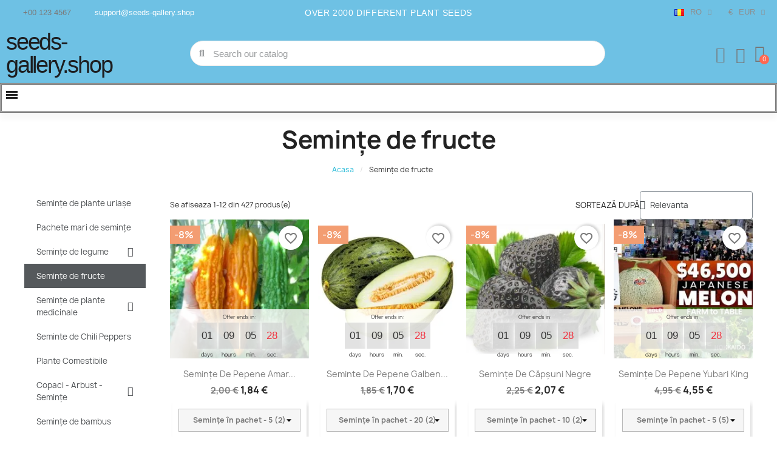

--- FILE ---
content_type: text/html; charset=utf-8
request_url: https://www.seeds-gallery.shop/ro/semine-de-fructe/
body_size: 25865
content:
<!doctype html> <html lang="ro"> <head> 	 		   <meta charset="utf-8">     <meta http-equiv="x-ua-compatible" content="ie=edge">      <title>Semințe de fructe | Seeds Gallery Shop 🌳🌼🌸🌿🌱</title>        <link rel="preconnect" href="https://fonts.googleapis.com"> <link rel="preconnect" href="https://fonts.gstatic.com" crossorigin>      <meta name="description" content="Doriți să vă cultivați propriile fructe? Pachetul nostru de semințe de fructe te-a acoperit! Fiecare pachet include o varietate de semințe de fructe care sunt perfecte pentru a fi plantate în curtea sau grădina ta. Cu semințele noastre, vă puteți cultiva propriile fructe proaspete și delicioase acasă, oferindu-vă acces la cele mai gustoase produse ecologice pe tot parcursul anului.  Pachetul nostru de semințe de fructe include un amestec de soiuri populare de fructe, cum ar fi mere, portocale, căpșuni și multe altele. Aceste semințe sunt atent selectate și cultivate pentru a asigura plante robuste și de înaltă calitate. Fiecare sămânță este plină de nutrienți și vitamine esențiale, asigurând o creștere sănătoasă pentru pomii dvs. fructiferi.  Cultivarea propriilor fructe nu numai că vă oferă acces la produse proaspete, dar vă permite și să economisiți bani pe termen lung. Cu pachetul nostru de semințe de fructe, puteți cultiva o abundență de fructe fără a fi nevoit să le cumpărați constant de la magazin.  Fie că sunteți începător în grădinărit sau un profesionist experimentat, pachetul nostru Semințe de fructe este perfect pentru toată lumea. Cu instrucțiuni ușor de urmat, veți fi pe cale să vă cultivați propriile fructe delicioase în cel mai scurt timp. Deci, de ce să mai așteptați? Luați pachetul Fruit Seeds astăzi și începeți să vă bucurați de recompensele cultivării propriilor fructe!">   <meta name="keywords" content="semințe de fructe, instrucțiuni de însămânțare, preț, cumpărare online, semințe de plante exotice">         <link rel="canonical" href="https://www.seeds-gallery.shop/ro/semine-de-fructe/">                <link rel="alternate" href="https://www.seeds-gallery.shop/en/fruit-seeds/" hreflang="en">           <link rel="alternate" href="https://www.seeds-gallery.shop/de/obst-saatgut/" hreflang="de">           <link rel="alternate" href="https://www.seeds-gallery.shop/sr/seme-voca/" hreflang="sr">           <link rel="alternate" href="https://www.seeds-gallery.shop/pt/sementes-de-frutas/" hreflang="pt">           <link rel="alternate" href="https://www.seeds-gallery.shop/fr/graines-de-fruits/" hreflang="fr">           <link rel="alternate" href="https://www.seeds-gallery.shop/el/sporoi-frouton/" hreflang="el">           <link rel="alternate" href="https://www.seeds-gallery.shop/it/semi-di-frutta/" hreflang="it">           <link rel="alternate" href="https://www.seeds-gallery.shop/es/semillas-de-frutas/" hreflang="es">           <link rel="alternate" href="https://www.seeds-gallery.shop/sv/frukt-fron/" hreflang="sv">           <link rel="alternate" href="https://www.seeds-gallery.shop/ar/fruit-seeds/" hreflang="ar">           <link rel="alternate" href="https://www.seeds-gallery.shop/pl/nasiona-owocow/" hreflang="pl">           <link rel="alternate" href="https://www.seeds-gallery.shop/ro/semine-de-fructe/" hreflang="ro">           <link rel="alternate" href="https://www.seeds-gallery.shop/nl/fruit-zaden/" hreflang="nl">           <link rel="alternate" href="https://www.seeds-gallery.shop/cs/ovocna-seminka/" hreflang="cs">           <link rel="alternate" href="https://www.seeds-gallery.shop/hu/gyumolcsmag/" hreflang="hu">                  <script type="application/ld+json">
  {
    "@context": "https://schema.org",
    "@type": "Organization",
    "name" : "Seeds Gallery Shop",
    "url" : "https://www.seeds-gallery.shop/ro/"
         ,"logo": {
        "@type": "ImageObject",
        "url":"https://www.seeds-gallery.shop/img/logo-1769958441.jpg"
      }
      }
</script>  <script type="application/ld+json">
  {
    "@context": "https://schema.org",
    "@type": "WebPage",
    "isPartOf": {
      "@type": "WebSite",
      "url":  "https://www.seeds-gallery.shop/ro/",
      "name": "Seeds Gallery Shop"
    },
    "name": "Semințe de fructe | Seeds Gallery Shop 🌳🌼🌸🌿🌱",
    "url":  "https://www.seeds-gallery.shop/ro/semine-de-fructe/"
  }
</script>     <script type="application/ld+json">
    {
      "@context": "https://schema.org",
      "@type": "BreadcrumbList",
      "itemListElement": [
                  {
            "@type": "ListItem",
            "position": 1,
            "name": "Acasa",
            "item": "https://www.seeds-gallery.shop/ro/"
          },                  {
            "@type": "ListItem",
            "position": 2,
            "name": "Semințe de fructe",
            "item": "https://www.seeds-gallery.shop/ro/semine-de-fructe/"
          }              ]
    }
  </script>         <script type="application/ld+json">
{
	"@context": "https://schema.org",
	"@type": "ItemList",
	"itemListElement": [
			{
			"@type": "ListItem",
			"position": 1,
			"name": "Semințe de pepene amar (Momordica Charantia)",
			"url": "https://www.seeds-gallery.shop/ro/home/bitter-melon-seeds-momordica-charantia.html"
		},			{
			"@type": "ListItem",
			"position": 2,
			"name": "Seminte de pepene galben Piel de Sapo",
			"url": "https://www.seeds-gallery.shop/ro/home/piel-de-sapo-melon-seeds-cucumis-melo.html"
		},			{
			"@type": "ListItem",
			"position": 3,
			"name": "Semințe de căpșuni negre",
			"url": "https://www.seeds-gallery.shop/ro/home/black-strawberry-seeds.html"
		},			{
			"@type": "ListItem",
			"position": 4,
			"name": "Semințe de pepene Yubari King",
			"url": "https://www.seeds-gallery.shop/ro/home/yubari-king-melon-seeds.html"
		},			{
			"@type": "ListItem",
			"position": 5,
			"name": "Semințe de Noni (Morinda citrifolia, Rubiaceae)",
			"url": "https://www.seeds-gallery.shop/ro/home/noni-seeds-morinda-citrifolia-rubiaceae.html"
		},			{
			"@type": "ListItem",
			"position": 6,
			"name": "Rambutan Seeds (Nephelium Lappaceum)",
			"url": "https://www.seeds-gallery.shop/ro/home/rambutan-fresh-seeds-exotic-fruits.html"
		},			{
			"@type": "ListItem",
			"position": 7,
			"name": "Japanese Silverberry - Autumn Olive Seeds (Elaeagnus umbellata)",
			"url": "https://www.seeds-gallery.shop/ro/home/autumn-olive-seeds-elaeagnus-umbellata.html"
		},			{
			"@type": "ListItem",
			"position": 8,
			"name": "Semințe de caprifoi dulce (Lonicera caerulea) -40°C",
			"url": "https://www.seeds-gallery.shop/ro/home/sweetberry-honeysuckle-seeds-hardy-40c-lonicera-caerulea.html"
		},			{
			"@type": "ListItem",
			"position": 9,
			"name": "Alpine White Strawberry - White Soul Seeds",
			"url": "https://www.seeds-gallery.shop/ro/home/alpine-strawberry-white-soul-seeds.html"
		},			{
			"@type": "ListItem",
			"position": 10,
			"name": "Sugar Apple, Cherimoya Seeds (Annona cherimola)",
			"url": "https://www.seeds-gallery.shop/ro/home/cherimoya-annona-cherimola-seeds.html"
		},			{
			"@type": "ListItem",
			"position": 11,
			"name": "Carambola, Star Fruit Seeds (Averrhoa carambola)",
			"url": "https://www.seeds-gallery.shop/ro/home/star-fruit-tree-seed.html"
		},			{
			"@type": "ListItem",
			"position": 12,
			"name": "Pitaya Galbenă, Semințe de Fructul Dragonului Galben (Selenicereus megalanthus)",
			"url": "https://www.seeds-gallery.shop/ro/home/yellow-pitaya-yellow-dragon-fruit-seeds-selenicereus-megalanthus.html"
		}		]
}
</script>                                                                  <link rel="next" href="https://www.seeds-gallery.shop/ro/semine-de-fructe/?page=2">           <meta property="og:title" content="Semințe de fructe | Seeds Gallery Shop 🌳🌼🌸🌿🌱" />     <meta property="og:description" content="Doriți să vă cultivați propriile fructe? Pachetul nostru de semințe de fructe te-a acoperit! Fiecare pachet include o varietate de semințe de fructe care sunt perfecte pentru a fi plantate în curtea sau grădina ta. Cu semințele noastre, vă puteți cultiva propriile fructe proaspete și delicioase acasă, oferindu-vă acces la cele mai gustoase produse ecologice pe tot parcursul anului.  Pachetul nostru de semințe de fructe include un amestec de soiuri populare de fructe, cum ar fi mere, portocale, căpșuni și multe altele. Aceste semințe sunt atent selectate și cultivate pentru a asigura plante robuste și de înaltă calitate. Fiecare sămânță este plină de nutrienți și vitamine esențiale, asigurând o creștere sănătoasă pentru pomii dvs. fructiferi.  Cultivarea propriilor fructe nu numai că vă oferă acces la produse proaspete, dar vă permite și să economisiți bani pe termen lung. Cu pachetul nostru de semințe de fructe, puteți cultiva o abundență de fructe fără a fi nevoit să le cumpărați constant de la magazin.  Fie că sunteți începător în grădinărit sau un profesionist experimentat, pachetul nostru Semințe de fructe este perfect pentru toată lumea. Cu instrucțiuni ușor de urmat, veți fi pe cale să vă cultivați propriile fructe delicioase în cel mai scurt timp. Deci, de ce să mai așteptați? Luați pachetul Fruit Seeds astăzi și începeți să vă bucurați de recompensele cultivării propriilor fructe!" />     <meta property="og:url" content="https://www.seeds-gallery.shop/ro/semine-de-fructe/" />     <meta property="og:site_name" content="Seeds Gallery Shop" />     <meta property="og:type" content="website" />          <meta name="viewport" content="width=device-width, initial-scale=1">      <link rel="icon" type="image/vnd.microsoft.icon" href="https://www.seeds-gallery.shop/img/favicon.ico?1769958441">   <link rel="shortcut icon" type="image/x-icon" href="https://www.seeds-gallery.shop/img/favicon.ico?1769958441">            	    <script type="text/javascript">
        var baseDir = "http:\/\/www.seeds-gallery.shop";
        var blockwishlistController = "https:\/\/www.seeds-gallery.shop\/ro\/module\/blockwishlist\/action";
        var close_lightbox = "Inchide";
        var drs_id_category = 4;
        var drs_id_product = false;
        var drs_secure_key = "9744b7fb5f5ca1fd99428b0ccef2a605";
        var drs_url = "\/ro\/semine-de-fructe\/";
        var etsSeoFo = {"currentController":"category","conf":{"removeId":true}};
        var ircConfig = {"sitekey":"6LeDo4grAAAAANHyBBKSglGwJnrv93iXYso9W8SF","theme":"light","pos":"right","offset":14,"forms":["contact","review","newsletter","register","resetpass","login"]};
        var pp_onepagecheckoutps = false;
        var pp_steasycheckout = false;
        var prestashop = {"cart":{"products":[],"totals":{"total":{"type":"total","label":"Total","amount":0,"value":"0,00\u00a0\u20ac"},"total_including_tax":{"type":"total","label":"Total (cu taxe)","amount":0,"value":"0,00\u00a0\u20ac"},"total_excluding_tax":{"type":"total","label":"Total (fara TVA)","amount":0,"value":"0,00\u00a0\u20ac"}},"subtotals":{"products":{"type":"products","label":"Subtotal","amount":0,"value":"0,00\u00a0\u20ac"},"discounts":null,"shipping":{"type":"shipping","label":"Livrare","amount":0,"value":""},"tax":null},"products_count":0,"summary_string":"0 articole","vouchers":{"allowed":1,"added":[]},"discounts":[],"minimalPurchase":0,"minimalPurchaseRequired":""},"currency":{"id":1,"name":"Euro","iso_code":"EUR","iso_code_num":"978","sign":"\u20ac"},"customer":{"lastname":"","firstname":"","email":null,"birthday":"0000-00-00","newsletter":"0","newsletter_date_add":"0000-00-00 00:00:00","optin":"0","website":null,"company":null,"siret":null,"ape":null,"is_logged":false,"gender":{"type":null,"name":null},"addresses":[]},"country":{"id_zone":"1","id_currency":"0","call_prefix":"49","iso_code":"DE","active":"1","contains_states":"0","need_identification_number":"0","need_zip_code":"1","zip_code_format":"NNNNN","display_tax_label":"1","name":"Germania","id":1},"language":{"name":"Rom\u00e2n\u0103 (Romanian)","iso_code":"ro","locale":"ro-RO","language_code":"ro-ro","active":"1","is_rtl":"0","date_format_lite":"Y-m-d","date_format_full":"Y-m-d H:i:s","id":12},"page":{"title":"","canonical":"https:\/\/www.seeds-gallery.shop\/ro\/semine-de-fructe\/","meta":{"title":"Semin\u021be de fructe | Esen\u021biale de plantare delicioase \u0219i nutritive","description":"Cump\u0103ra\u021bi selec\u021bia noastr\u0103 de semin\u021be de fructe de \u00eenalt\u0103 calitate \u0219i cre\u0219te\u021bi-v\u0103 propriile produse delicioase acas\u0103. De la mere la pepeni verzi, \u00eencepe\u021bi-v\u0103 propria gr\u0103din\u0103 cu semin\u021bele noastre de \u00eencredere.","keywords":"semin\u021be de fructe, instruc\u021biuni de \u00eens\u0103m\u00e2n\u021bare, pre\u021b, cump\u0103rare online, semin\u021be de plante exotice","robots":"index"},"page_name":"category","body_classes":{"lang-ro":true,"lang-rtl":false,"country-DE":true,"currency-EUR":true,"layout-left-column":true,"page-category":true,"tax-display-enabled":true,"page-customer-account":false,"category-id-4":true,"category-Semin\u021be de fructe":true,"category-id-parent-2":true,"category-depth-level-2":true},"admin_notifications":[],"password-policy":{"feedbacks":{"0":"Foarte slaba","1":"Slaba","2":"Medie","3":"Puternica","4":"Foarte puternica","Straight rows of keys are easy to guess":"Parolele create prin apasari de taste consecutive sunt usor de ghicit","Short keyboard patterns are easy to guess":"Parolele compuse din sabloane scurte de taste sunt u\u0219or de ghicit","Use a longer keyboard pattern with more turns":"Utilizeaza un sablon mai lung de taste, cu mai multe schimbari","Repeats like \"aaa\" are easy to guess":"Repetari ca \"aaa\" sunt usor de ghicit","Repeats like \"abcabcabc\" are only slightly harder to guess than \"abc\"":"Repetari ca \"abcabcabc\" sunt doar cu putin mai greu de ghicit decat \"abc\"","Sequences like abc or 6543 are easy to guess":"Secvente ca \"abc\" sau \"6543\" sunt prea usor de ghicit","Recent years are easy to guess":"Anii recenti sunt usor de ghicit","Dates are often easy to guess":"Datele sunt adesea usor de ghicit","This is a top-10 common password":"Aceasta parola este una dintre cele mai folosite zece parole","This is a top-100 common password":"Aceasta parola este una dintre cele mai folosite o suta de parole","This is a very common password":"Aceasta este o parola foarte des intalnita","This is similar to a commonly used password":"Aceasta este similara cu o parola folosita in mod obisnuit","A word by itself is easy to guess":"Un cuvant izolat este usor de ghicit","Names and surnames by themselves are easy to guess":"Numele si prenumele izolate sunt usor de ghicit","Common names and surnames are easy to guess":"Prenumele si numele comune sunt usor de ghicit","Use a few words, avoid common phrases":"Foloseste cateva cuvinte evitand expresiile comune","No need for symbols, digits, or uppercase letters":"Nu este nevoie de simboluri, cifre sau majuscule","Avoid repeated words and characters":"Evita caractere sau cuvinte repetate","Avoid sequences":"Evita secventele","Avoid recent years":"Evita anii recenti","Avoid years that are associated with you":"Evita anii care pot fi asociati cu tine","Avoid dates and years that are associated with you":"Evita anii si datele care pot fi asociate cu tine","Capitalization doesn't help very much":"Folosirea majusculelor nu ajut\u0103 foarte mult","All-uppercase is almost as easy to guess as all-lowercase":"Parolele compuse numai din majuscule sunt aproape la fel de usor de ghicit ca cele compuse numai din minuscule","Reversed words aren't much harder to guess":"Cuvintele scrise invers nu sunt cu mult mai greu de ghicit","Predictable substitutions like '@' instead of 'a' don't help very much":"Substituirile previzibile, ca \"@\" \u00een loc de \"a\", nu sunt foarte utile","Add another word or two. Uncommon words are better.":"Adauga inca un cuvant sau doua. Cuvintele neobi\u0219nuite sunt mai bune."}}},"shop":{"name":"Seeds Gallery Shop","logo":"https:\/\/www.seeds-gallery.shop\/img\/logo-1769958441.jpg","stores_icon":"https:\/\/www.seeds-gallery.shop\/img\/logo_stores.png","favicon":"https:\/\/www.seeds-gallery.shop\/img\/favicon.ico"},"core_js_public_path":"\/themes\/","urls":{"base_url":"https:\/\/www.seeds-gallery.shop\/","current_url":"https:\/\/www.seeds-gallery.shop\/ro\/semine-de-fructe\/","shop_domain_url":"https:\/\/www.seeds-gallery.shop","img_ps_url":"https:\/\/www.seeds-gallery.shop\/img\/","img_cat_url":"https:\/\/www.seeds-gallery.shop\/img\/c\/","img_lang_url":"https:\/\/www.seeds-gallery.shop\/img\/l\/","img_prod_url":"https:\/\/www.seeds-gallery.shop\/img\/p\/","img_manu_url":"https:\/\/www.seeds-gallery.shop\/img\/m\/","img_sup_url":"https:\/\/www.seeds-gallery.shop\/img\/su\/","img_ship_url":"https:\/\/www.seeds-gallery.shop\/img\/s\/","img_store_url":"https:\/\/www.seeds-gallery.shop\/img\/st\/","img_col_url":"https:\/\/www.seeds-gallery.shop\/img\/co\/","img_url":"https:\/\/www.seeds-gallery.shop\/themes\/classic\/assets\/img\/","css_url":"https:\/\/www.seeds-gallery.shop\/themes\/classic\/assets\/css\/","js_url":"https:\/\/www.seeds-gallery.shop\/themes\/classic\/assets\/js\/","pic_url":"https:\/\/www.seeds-gallery.shop\/upload\/","theme_assets":"https:\/\/www.seeds-gallery.shop\/themes\/classic\/assets\/","theme_dir":"https:\/\/www.seeds-gallery.shop\/themes\/classic\/","pages":{"address":"https:\/\/www.seeds-gallery.shop\/ro\/address","addresses":"https:\/\/www.seeds-gallery.shop\/ro\/addresses","authentication":"https:\/\/www.seeds-gallery.shop\/ro\/login","manufacturer":"https:\/\/www.seeds-gallery.shop\/ro\/brands","cart":"https:\/\/www.seeds-gallery.shop\/ro\/cart","category":"https:\/\/www.seeds-gallery.shop\/ro\/index.php?controller=category","cms":"https:\/\/www.seeds-gallery.shop\/ro\/index.php?controller=cms","contact":"https:\/\/www.seeds-gallery.shop\/ro\/contact-us","discount":"https:\/\/www.seeds-gallery.shop\/ro\/discount","guest_tracking":"https:\/\/www.seeds-gallery.shop\/ro\/guest-tracking","history":"https:\/\/www.seeds-gallery.shop\/ro\/order-history","identity":"https:\/\/www.seeds-gallery.shop\/ro\/identity","index":"https:\/\/www.seeds-gallery.shop\/ro\/","my_account":"https:\/\/www.seeds-gallery.shop\/ro\/my-account","order_confirmation":"https:\/\/www.seeds-gallery.shop\/ro\/order-confirmation","order_detail":"https:\/\/www.seeds-gallery.shop\/ro\/index.php?controller=order-detail","order_follow":"https:\/\/www.seeds-gallery.shop\/ro\/order-follow","order":"https:\/\/www.seeds-gallery.shop\/ro\/order","order_return":"https:\/\/www.seeds-gallery.shop\/ro\/index.php?controller=order-return","order_slip":"https:\/\/www.seeds-gallery.shop\/ro\/credit-slip","pagenotfound":"https:\/\/www.seeds-gallery.shop\/ro\/page-not-found","password":"https:\/\/www.seeds-gallery.shop\/ro\/password-recovery","pdf_invoice":"https:\/\/www.seeds-gallery.shop\/ro\/index.php?controller=pdf-invoice","pdf_order_return":"https:\/\/www.seeds-gallery.shop\/ro\/index.php?controller=pdf-order-return","pdf_order_slip":"https:\/\/www.seeds-gallery.shop\/ro\/index.php?controller=pdf-order-slip","prices_drop":"https:\/\/www.seeds-gallery.shop\/ro\/prices-drop","product":"https:\/\/www.seeds-gallery.shop\/ro\/index.php?controller=product","registration":"https:\/\/www.seeds-gallery.shop\/ro\/registration","search":"https:\/\/www.seeds-gallery.shop\/ro\/search","sitemap":"https:\/\/www.seeds-gallery.shop\/ro\/sitemap","stores":"https:\/\/www.seeds-gallery.shop\/ro\/stores","supplier":"https:\/\/www.seeds-gallery.shop\/ro\/supplier","new_products":"https:\/\/www.seeds-gallery.shop\/ro\/new-products","brands":"https:\/\/www.seeds-gallery.shop\/ro\/brands","register":"https:\/\/www.seeds-gallery.shop\/ro\/registration","order_login":"https:\/\/www.seeds-gallery.shop\/ro\/order?login=1"},"alternative_langs":{"en-us":"https:\/\/www.seeds-gallery.shop\/en\/fruit-seeds\/","de":"https:\/\/www.seeds-gallery.shop\/de\/obst-saatgut\/","sr-cs":"https:\/\/www.seeds-gallery.shop\/sr\/seme-voca\/","pt-pt":"https:\/\/www.seeds-gallery.shop\/pt\/sementes-de-frutas\/","fr-fr":"https:\/\/www.seeds-gallery.shop\/fr\/graines-de-fruits\/","el-gr":"https:\/\/www.seeds-gallery.shop\/el\/sporoi-frouton\/","it-it":"https:\/\/www.seeds-gallery.shop\/it\/semi-di-frutta\/","es-es":"https:\/\/www.seeds-gallery.shop\/es\/semillas-de-frutas\/","sv-se":"https:\/\/www.seeds-gallery.shop\/sv\/frukt-fron\/","ar-sa":"https:\/\/www.seeds-gallery.shop\/ar\/fruit-seeds\/","pl-pl":"https:\/\/www.seeds-gallery.shop\/pl\/nasiona-owocow\/","ro-ro":"https:\/\/www.seeds-gallery.shop\/ro\/semine-de-fructe\/","nl-nl":"https:\/\/www.seeds-gallery.shop\/nl\/fruit-zaden\/","cs-cz":"https:\/\/www.seeds-gallery.shop\/cs\/ovocna-seminka\/","hu-hu":"https:\/\/www.seeds-gallery.shop\/hu\/gyumolcsmag\/"},"actions":{"logout":"https:\/\/www.seeds-gallery.shop\/ro\/?mylogout="},"no_picture_image":{"bySize":{"small_default":{"url":"https:\/\/www.seeds-gallery.shop\/img\/p\/ro-default-small_default.jpg","width":98,"height":98},"cart_default":{"url":"https:\/\/www.seeds-gallery.shop\/img\/p\/ro-default-cart_default.jpg","width":125,"height":125},"home_default":{"url":"https:\/\/www.seeds-gallery.shop\/img\/p\/ro-default-home_default.jpg","width":250,"height":250},"medium_default":{"url":"https:\/\/www.seeds-gallery.shop\/img\/p\/ro-default-medium_default.jpg","width":452,"height":452},"large_default":{"url":"https:\/\/www.seeds-gallery.shop\/img\/p\/ro-default-large_default.jpg","width":800,"height":800}},"small":{"url":"https:\/\/www.seeds-gallery.shop\/img\/p\/ro-default-small_default.jpg","width":98,"height":98},"medium":{"url":"https:\/\/www.seeds-gallery.shop\/img\/p\/ro-default-home_default.jpg","width":250,"height":250},"large":{"url":"https:\/\/www.seeds-gallery.shop\/img\/p\/ro-default-large_default.jpg","width":800,"height":800},"legend":""}},"configuration":{"display_taxes_label":true,"display_prices_tax_incl":true,"is_catalog":false,"show_prices":true,"opt_in":{"partner":false},"quantity_discount":{"type":"price","label":"Pret unitar"},"voucher_enabled":1,"return_enabled":0},"field_required":[],"breadcrumb":{"links":[{"title":"Acasa","url":"https:\/\/www.seeds-gallery.shop\/ro\/"},{"title":"Semin\u021be de fructe","url":"https:\/\/www.seeds-gallery.shop\/ro\/semine-de-fructe\/"}],"count":2},"link":{"protocol_link":"https:\/\/","protocol_content":"https:\/\/"},"time":1769997265,"static_token":"0abf2bf7b5c281f82a2ffa14ec8acbbb","token":"974675444222cf25796c0d0e29a55dcc","debug":false};
        var productsAlreadyTagged = [];
        var psemailsubscription_subscription = "https:\/\/www.seeds-gallery.shop\/ro\/module\/ps_emailsubscription\/subscription";
        var psr_icon_color = "#F19D76";
        var removeFromWishlistUrl = "https:\/\/www.seeds-gallery.shop\/ro\/module\/blockwishlist\/action?action=deleteProductFromWishlist";
        var wishlistAddProductToCartUrl = "https:\/\/www.seeds-gallery.shop\/ro\/module\/blockwishlist\/action?action=addProductToCart";
        var wishlistUrl = "https:\/\/www.seeds-gallery.shop\/ro\/module\/blockwishlist\/view";
      </script> <link rel="stylesheet" href="https://www.seeds-gallery.shop/themes/classic/assets/cache/theme-6c44327.css" media="all" data-ccc="custom front theme-main front-css module-multibankwire-payment-css modules-searchbar elementor-frontend widget-nav-menu widget-form widget-listing widget-icon-list widget-ajax-search widget-shopping-cart widget-alert widget-divider widget-social-icons elementor-animations ce-icons elementor-post-4171201 elementor-post-2171201 elementor-post-12171201 elementor-icons-fa-solid elementor-icons-ce-icons elementor-icons-fa-regular elementor-icons-fa-brands 3a16c5aa4fffea543079c8658fe0ef2dde1511e6 6f31e124d7317af5f0879b069159428d3ead5834 a937520896e9b4729ed371a612232c2663330698 d6718a17f4607ca4c7e8aa8ab62947a6be0bc5aa 3e2bc527c60935dae2673d2595c4683932b51912 a635490c7b75ed846bd45125902299f7f3f583f0 56edbb10005e9aea6a88c42e8f129f855385c02f jquery-ui jquery-ui-theme blockwishlistController modules-homeslider modules-combinationsincatalog-style"> 	 	   	<script>
			var ceFrontendConfig = {"environmentMode":{"edit":false,"isScriptDebug":false},"is_rtl":false,"breakpoints":{"xs":0,"sm":480,"md":768,"lg":1025,"xl":1440,"xxl":1600},"responsive":{"hasCustomBreakpoints":false},"version":"2.14.0","urls":{"assets":"\/\/www.seeds-gallery.shop\/modules\/creativeelements\/views\/"},"i18n":{"close":"Inchide","zoom":"Zoom","fullscreen":"Fullscreen","prevSlideMessage":"Imaginea precedenta","nextSlideMessage":"Imaginea urmatoare","paginationBulletMessage":"Go To {{index}}"},"productQuickView":10,"settings":{"page":[],"general":{"elementor_global_image_lightbox":"1","elementor_lightbox_enable_counter":"yes","elementor_lightbox_enable_fullscreen":"yes","elementor_lightbox_enable_zoom":"yes","elementor_lightbox_title_src":"title","elementor_lightbox_description_src":"caption"},"editorPreferences":[]},"post":{"id":"4041201","title":"Semin%C8%9Be%20de%20fructe","excerpt":""}};
		</script>        <link rel="preload" href="/modules/creativeelements/views/lib/ceicons/fonts/ceicons.woff2?8goggd" as="font" type="font/woff2" crossorigin>              <style> .dynhook { position: relative;overflow: hidden;} .dynhook::after { content: "";position: absolute;top: 0;left: -200px;width: 200px;height: 100%;background: linear-gradient(120deg,transparent,rgba(255, 255, 255, 0.4),transparent);animation: jpresta-reflect 1s infinite;pointer-events: none;z-index: 99999; } @keyframes jpresta-reflect { 100% { left: 100%; }} .dynhook::before { content: "";position: absolute;top: 5px;left: 50%;width: 6px;height: 6px;border-radius: 50%;background: #555;box-shadow: 10px 0 0 #555, 20px 0 0 #555;animation: jpresta-dots 1.2s infinite linear;pointer-events: none; } @keyframes jpresta-dots { 0% { box-shadow: 10px 0 0 #555, 20px 0 0 #555; } 33% { box-shadow: 10px 0 0 transparent, 20px 0 0 #555; } 66% { box-shadow: 10px 0 0 #555, 20px 0 0 transparent; } 100% { box-shadow: 10px 0 0 #555, 20px 0 0 #555; } } </style> <style></style><script>
                var jprestaUpdateCartDirectly = 0;
                var jprestaUseCreativeElements = 1;
                </script><script>
pcRunDynamicModulesJs = function() {
// Autoconf - 2026-02-01T11:03:27+00:00
// blockwishlist
prestashop.customer=prestashop_pc.customer;

if (typeof productsAlreadyTagged != 'undefined' && Array.isArray(productsAlreadyTagged) && productsAlreadyTagged.length > 0) {
    productsAlreadyTagged.forEach(function (product) {
        if (!product || !product.id_product) {
            return; // skip if product is invalid
        }

        let selector = null;

        if (prestashop.page && prestashop.page.page_name === 'product') {
            // On product page: match only current product
            const currentProductId = document.getElementById('product_page_product_id')?.value;
            if (String(currentProductId) === String(product.id_product)) {
                selector = 'button.wishlist-button-add';
            } else {
                return; // not the current product
            }
        } else {
            // On other pages (listings, etc.)
            selector = `[data-id-product="${product.id_product}"] .wishlist-button-add`;
        }

        if (!selector) return;

        const elements = document.querySelectorAll(selector);
        elements.forEach(function (element) {
            const vueInstance = element.__vue__;
            if (vueInstance && typeof vueInstance.toggleCheck === 'function') {
                try {
                    // Mark as already in wishlist
                    vueInstance.toggleCheck();
                    // Assign wishlist id
                    vueInstance.idList = parseInt(product.id_wishlist) || null;
                } catch (e) {
                    console.error('Wishlist toggle failed:', e, product, element);
                }
            }
        });
    });
}


// ps_shoppingcart
setTimeout("prestashop.emit('updateCart', {reason: {linkAction: 'refresh'}, resp: {errors:[]}});", 10);
// productcomments
if ($.fn.rating) $('input.star').rating();
if ($.fn.rating) $('.auto-submit-star').rating();
if ($.fn.fancybox) $('.open-comment-form').fancybox({'hideOnContentClick': false});
};</script>          <meta property="og:url" content="https://www.seeds-gallery.shop/ro/semine-de-fructe/" />       <meta property="og:title" content="Semințe de fructe | Seeds Gallery Shop 🌳🌼🌸🌿🌱" />       <meta property="og:description" content="Doriți să vă cultivați propriile fructe? Pachetul nostru de semințe de fructe te-a acoperit! Fiecare pachet include o varietate de semințe de fructe care sunt perfecte pentru a fi plantate în curtea sau grădina ta. Cu semințele noastre, vă puteți cultiva propriile fructe proaspete și delicioase acasă, oferindu-vă acces la cele mai gustoase produse ecologice pe tot parcursul anului.  Pachetul nostru de semințe de fructe include un amestec de soiuri populare de fructe, cum ar fi mere, portocale, căpșuni și multe altele. Aceste semințe sunt atent selectate și cultivate pentru a asigura plante robuste și de înaltă calitate. Fiecare sămânță este plină de nutrienți și vitamine esențiale, asigurând o creștere sănătoasă pentru pomii dvs. fructiferi.  Cultivarea propriilor fructe nu numai că vă oferă acces la produse proaspete, dar vă permite și să economisiți bani pe termen lung. Cu pachetul nostru de semințe de fructe, puteți cultiva o abundență de fructe fără a fi nevoit să le cumpărați constant de la magazin.  Fie că sunteți începător în grădinărit sau un profesionist experimentat, pachetul nostru Semințe de fructe este perfect pentru toată lumea. Cu instrucțiuni ușor de urmat, veți fi pe cale să vă cultivați propriile fructe delicioase în cel mai scurt timp. Deci, de ce să mai așteptați? Luați pachetul Fruit Seeds astăzi și începeți să vă bucurați de recompensele cultivării propriilor fructe!" />       <meta property="og:image" content="https://www.seeds-gallery.shop/c/4-category_default/semine-de-fructe.jpg" />       <meta property="og:type" content="article" />                       <meta name="twitter:title" content="Semințe de fructe | Seeds Gallery Shop 🌳🌼🌸🌿🌱">       <meta name="twitter:description" content="Doriți să vă cultivați propriile fructe? Pachetul nostru de semințe de fructe te-a acoperit! Fiecare pachet include o varietate de semințe de fructe care sunt perfecte pentru a fi plantate în curtea sau grădina ta. Cu semințele noastre, vă puteți cultiva propriile fructe proaspete și delicioase acasă, oferindu-vă acces la cele mai gustoase produse ecologice pe tot parcursul anului.  Pachetul nostru de semințe de fructe include un amestec de soiuri populare de fructe, cum ar fi mere, portocale, căpșuni și multe altele. Aceste semințe sunt atent selectate și cultivate pentru a asigura plante robuste și de înaltă calitate. Fiecare sămânță este plină de nutrienți și vitamine esențiale, asigurând o creștere sănătoasă pentru pomii dvs. fructiferi.  Cultivarea propriilor fructe nu numai că vă oferă acces la produse proaspete, dar vă permite și să economisiți bani pe termen lung. Cu pachetul nostru de semințe de fructe, puteți cultiva o abundență de fructe fără a fi nevoit să le cumpărați constant de la magazin.  Fie că sunteți începător în grădinărit sau un profesionist experimentat, pachetul nostru Semințe de fructe este perfect pentru toată lumea. Cu instrucțiuni ușor de urmat, veți fi pe cale să vă cultivați propriile fructe delicioase în cel mai scurt timp. Deci, de ce să mai așteptați? Luați pachetul Fruit Seeds astăzi și începeți să vă bucurați de recompensele cultivării propriilor fructe!">       <meta name="twitter:image" content="https://www.seeds-gallery.shop/c/4-category_default/semine-de-fructe.jpg">       <meta name="twitter:card" content="summary_large_image">                    <script type='application/ld+json' class='ets-seo-schema-graph--main'>
    {"@context":"https://schema.org","@graph":[{"@type":"WebSite","@id":"https://www.seeds-gallery.shop/#website","url":"https://www.seeds-gallery.shop/","name":"Seeds Gallery Shop","potentialAction":{"@type":"SearchAction","target":"https://www.seeds-gallery.shop/search?s={search_term_string}","query-input":"required name=search_term_string"}},{"@type":"Organization","@id":"https://www.seeds-gallery.shop/#organization","name":"Seeds Gallery Eu","url":"https://www.seeds-gallery.shop/","sameAs":[],"logo":{"@type":"ImageObject","@id":"https://www.seeds-gallery.shop/#logo","url":"https://www.seeds-gallery.shop/img/social/176000744795538.png","caption":"Seeds Gallery Eu"},"image":{"@id":"https://www.seeds-gallery.shop/#logo"}},{"@type":"BreadcrumbList","@id":"https://www.seeds-gallery.shop/#breadcrumb","itemListElement":[{"@type":"ListItem","position":1,"item":{"@type":"WebPage","name":"Home","@id":"https://www.seeds-gallery.shop/ro/?rewrite=semine-de-fructe&id_category=4","url":"https://www.seeds-gallery.shop/ro/?rewrite=semine-de-fructe&id_category=4"}},{"@type":"ListItem","position":2,"item":{"@type":"WebPage","name":"Semin\u021be de fructe","@id":"https://www.seeds-gallery.shop/ro/semine-de-fructe/","url":"https://www.seeds-gallery.shop/ro/semine-de-fructe/"}}]}]}
</script> <script type="text/javascript">
    var pspc_labels = ['days', 'hours', 'minutes', 'seconds'];
    var pspc_labels_lang = {
        'days': 'days',
        'hours': 'hours',
        'minutes': 'min.',
        'seconds': 'sec.'
    };
    var pspc_labels_lang_1 = {
        'days': 'day',
        'hours': 'hour',
        'minutes': 'min.',
        'seconds': 'sec.'
    };
    var pspc_offer_txt = "Offer ends in:";
    var pspc_theme = "1-simple";
    var pspc_psv = 8.2;
    var pspc_hide_after_end = 1;
    var pspc_hide_expired = 1;
    var pspc_highlight = "seconds";
    var pspc_position_product = "displayProductPriceBlock";
    var pspc_position_list = "over_img";
    var pspc_adjust_positions = 1;
    var pspc_promo_side = "left";
    var pspc_token = "0abf2bf7b5c281f82a2ffa14ec8acbbb";
    var pspc_countdown_js = "/modules/psproductcountdownpro/views/js/jquery.countdown.min.js";
    var pspc_show_colon = 1;
    </script><script type="text/javascript">
//<![CDATA[
	var combinationsInCatalogData = {};
						combinationsInCatalogData['show_in_popular'] = '1';
								combinationsInCatalogData['show_in_category'] = '1';
								combinationsInCatalogData['show_in_search'] = '1';
								combinationsInCatalogData['show_in_related'] = '1';
								combinationsInCatalogData['display_add_to_cart'] = '1';
								combinationsInCatalogData['show_quantity'] = '1';
								var combinationInCatalogJson = {};
							combinationInCatalogJson['1'] = 'Out of stock';
							combinationInCatalogJson['2'] = 'Out of stock';
							combinationInCatalogJson['3'] = 'Out of stock';
							combinationInCatalogJson['4'] = 'Out of stock';
							combinationInCatalogJson['5'] = 'Out of stock';
							combinationInCatalogJson['6'] = 'Out of stock';
							combinationInCatalogJson['7'] = 'Out of stock';
							combinationInCatalogJson['8'] = 'Out of stock';
							combinationInCatalogJson['9'] = 'Out of stock';
							combinationInCatalogJson['10'] = 'Out of stock';
							combinationInCatalogJson['11'] = 'Out of stock';
							combinationInCatalogJson['12'] = 'Out of stock';
							combinationInCatalogJson['13'] = 'Out of stock';
							combinationInCatalogJson['14'] = 'Out of stock';
							combinationInCatalogJson['15'] = 'Out of stock';
						combinationsInCatalogData['button_out_of_stock'] = combinationInCatalogJson;
								combinationsInCatalogData['combinations_display_type'] = '1';
								combinationsInCatalogData['show_attributes_labels'] = '1';
								combinationsInCatalogData['show_color_as_labels'] = '0';
								combinationsInCatalogData['show_out_of_stock'] = '1';
								combinationsInCatalogData['show_price_for_combination'] = '1';
								combinationsInCatalogData['show_advanced_options'] = '0';
								combinationsInCatalogData['miniature_root_path'] = '.product-miniature';
								combinationsInCatalogData['miniature_thumbnail_container_path'] = '.thumbnail-container';
								combinationsInCatalogData['miniature_thumbnail_image_path'] = '.thumbnail-container img';
								combinationsInCatalogData['miniature_price_path'] = '.price';
								combinationsInCatalogData['miniature_old_price_path'] = '.regular-price';
				var advancedFormFields = [];
			var advancedFormFieldJson = {};
					advancedFormFieldJson['type'] = 'text';
					advancedFormFieldJson['label'] = 'Product miniature root path:';
					advancedFormFieldJson['name'] = 'miniature_root_path';
					advancedFormFieldJson['class'] = 'miniatureRootPath';
					advancedFormFieldJson['required'] = '';
					advancedFormFieldJson['lang'] = '';
					advancedFormFieldJson['desc'] = 'You can set path to product miniature root element';
					advancedFormFieldJson['init_value'] = '.product-miniature';
				advancedFormFields.push(advancedFormFieldJson);
			var advancedFormFieldJson = {};
					advancedFormFieldJson['type'] = 'text';
					advancedFormFieldJson['label'] = 'Product miniature thumbnail container path:';
					advancedFormFieldJson['name'] = 'miniature_thumbnail_container_path';
					advancedFormFieldJson['class'] = 'miniatureThumbnailContainerPath';
					advancedFormFieldJson['required'] = '';
					advancedFormFieldJson['lang'] = '';
					advancedFormFieldJson['desc'] = 'You can set path to product miniature thumbnail container element';
					advancedFormFieldJson['init_value'] = '.thumbnail-container';
				advancedFormFields.push(advancedFormFieldJson);
			var advancedFormFieldJson = {};
					advancedFormFieldJson['type'] = 'text';
					advancedFormFieldJson['label'] = 'Product miniature thumbnail image path:';
					advancedFormFieldJson['name'] = 'miniature_thumbnail_image_path';
					advancedFormFieldJson['class'] = 'miniatureThumbnailImagePath';
					advancedFormFieldJson['required'] = '';
					advancedFormFieldJson['lang'] = '';
					advancedFormFieldJson['desc'] = 'You can set path to product miniature thumbnail image element';
					advancedFormFieldJson['init_value'] = '.thumbnail-container img';
				advancedFormFields.push(advancedFormFieldJson);
			var advancedFormFieldJson = {};
					advancedFormFieldJson['type'] = 'text';
					advancedFormFieldJson['label'] = 'Product miniature price path:';
					advancedFormFieldJson['name'] = 'miniature_price_path';
					advancedFormFieldJson['class'] = 'miniaturePricePath';
					advancedFormFieldJson['required'] = '';
					advancedFormFieldJson['lang'] = '';
					advancedFormFieldJson['desc'] = 'You can set path to product miniature price element';
					advancedFormFieldJson['init_value'] = '.price';
				advancedFormFields.push(advancedFormFieldJson);
			var advancedFormFieldJson = {};
					advancedFormFieldJson['type'] = 'text';
					advancedFormFieldJson['label'] = 'Product miniature old price path:';
					advancedFormFieldJson['name'] = 'miniature_old_price_path';
					advancedFormFieldJson['class'] = 'miniatureOldPricePath';
					advancedFormFieldJson['required'] = '';
					advancedFormFieldJson['lang'] = '';
					advancedFormFieldJson['desc'] = 'You can set path to product miniature old price element';
					advancedFormFieldJson['init_value'] = '.regular-price';
				advancedFormFields.push(advancedFormFieldJson);
		var productCombinationsControllerLink = 'https://www.seeds-gallery.shop/ro/module/combinationsincatalog/ProductCombinations';
	var cartControllerLink = 'https://www.seeds-gallery.shop/ro/cart';
	var greaterThan1750 = Boolean('1');
	var idLang = '12';
	var addToCartLabel = '<i class="material-icons shopping-cart">&#xE547;</i>Adauga in cos';
//]]>
</script>   	 </head> <body id="category" class="lang-ro country-de currency-eur page-category tax-display-enabled category-id-4 category-seminte-de-fructe category-id-parent-2 category-depth-level-2 ce-kit-1 elementor-page elementor-page-4041201 ce-theme ce-theme-4 layout-header-footer"> 	 		 	 	<main> 		 					 		<header id="header" class="header"> 			 					        <div data-elementor-type="header" data-elementor-id="2171201" class="elementor elementor-2171201">             <div class="elementor-section-wrap">                         <section class="elementor-element elementor-element-46b03b59 elementor-section-content-middle elementor-section-boxed elementor-section-height-default elementor-section-height-default elementor-section elementor-top-section" data-id="46b03b59" data-element_type="section" data-settings="{&quot;background_background&quot;:&quot;classic&quot;}">                             <div class="elementor-container elementor-column-gap-default">                             <div class="elementor-row">                 <div class="elementor-element elementor-element-5454b11f elementor-column elementor-col-33 elementor-top-column" data-id="5454b11f" data-element_type="column">             <div class="elementor-column-wrap elementor-element-populated">                 <div class="elementor-widget-wrap">                 <div class="elementor-element elementor-element-45814a1d elementor-icon-list--layout-inline elementor-align-left elementor-widget__width-auto elementor-hidden-tablet elementor-list-item-link-full_width elementor-widget elementor-widget-icon-list" data-id="45814a1d" data-element_type="widget" data-widget_type="icon-list.default">         <div class="elementor-widget-container">        <ul class="elementor-icon-list-items elementor-inline-items" role="none">                     <li class="elementor-icon-list-item">                                         <span class="elementor-icon-list-icon" aria-hidden="true"><i class="fas fa-phone-square"></i></span>                             <span class="elementor-icon-list-text">+00 123 4567</span>                         </li>                 </ul>         </div>        </div>                 <div class="elementor-element elementor-element-414efbe7 elementor-icon-list--layout-inline elementor-align-left elementor-widget__width-auto elementor-hidden-phone elementor-list-item-link-full_width elementor-widget elementor-widget-icon-list" data-id="414efbe7" data-element_type="widget" data-widget_type="icon-list.default">         <div class="elementor-widget-container">        <ul class="elementor-icon-list-items elementor-inline-items" role="none">                     <li class="elementor-icon-list-item">                                         <span class="elementor-icon-list-icon" aria-hidden="true"><i class="fas fa-envelope-square"></i></span>                             <span class="elementor-icon-list-text">support@seeds-gallery.shop</span>                         </li>                 </ul>         </div>        </div>                         </div>             </div>         </div>                 <div class="elementor-element elementor-element-4f0b4c9b elementor-hidden-phone elementor-column elementor-col-33 elementor-top-column" data-id="4f0b4c9b" data-element_type="column">             <div class="elementor-column-wrap elementor-element-populated">                 <div class="elementor-widget-wrap">                 <div class="elementor-element elementor-element-3e7c42d elementor-widget elementor-widget-heading" data-id="3e7c42d" data-element_type="widget" data-widget_type="heading.default">         <div class="elementor-widget-container"><span class="elementor-heading-title">over 2000 different plant seeds</span></div>        </div>                         </div>             </div>         </div>                 <div class="elementor-element elementor-element-3c6e2b87 elementor-column elementor-col-33 elementor-top-column" data-id="3c6e2b87" data-element_type="column">             <div class="elementor-column-wrap elementor-element-populated">                 <div class="elementor-widget-wrap">                 <div class="elementor-element elementor-element-5a2df6e1 elementor-widget__width-auto elementor-widget elementor-widget-language-selector elementor-widget-nav-menu" data-id="5a2df6e1" data-element_type="widget" data-settings="{&quot;layout&quot;:&quot;horizontal&quot;,&quot;submenu_icon&quot;:{&quot;value&quot;:&quot;fas fa-caret-down&quot;,&quot;library&quot;:&quot;fa-solid&quot;},&quot;show_submenu_on&quot;:&quot;hover&quot;}" data-widget_type="language-selector.default">         <div class="elementor-widget-container">        <nav class="elementor-langs elementor-nav--main elementor-nav__container elementor-nav--layout-horizontal" aria-label="Language Selector">        <ul class="elementor-nav" id="selector-5a2df6e1" role="none">                     <li class="menu-item menu-item-type-lang menu-item-lang-12 menu-item-has-children">                 <a class="elementor-item" href="javascript:;">                                     <img class="elementor-langs__flag" src="/img/l/12.jpg" alt="Română" width="16" height="11">                                                     <span class="elementor-langs__code">ro</span>                                                                     <span class="sub-arrow fa fa-chevron-down" aria-hidden="true"></span>                                 </a>                         <ul class="sub-menu elementor-nav--dropdown">                     <li class="menu-item menu-item-type-lang menu-item-lang-1">                 <a class="elementor-sub-item" href="https://www.seeds-gallery.shop/en/fruit-seeds/">                                     <img class="elementor-langs__flag" src="/img/l/1.jpg" alt="English" width="16" height="11">                                                     <span class="elementor-langs__code">en</span>                                                                 </a>                             </li>                     <li class="menu-item menu-item-type-lang menu-item-lang-2">                 <a class="elementor-sub-item" href="https://www.seeds-gallery.shop/de/obst-saatgut/">                                     <img class="elementor-langs__flag" src="/img/l/2.jpg" alt="Deutsch" width="16" height="11">                                                     <span class="elementor-langs__code">de</span>                                                                 </a>                             </li>                     <li class="menu-item menu-item-type-lang menu-item-lang-3">                 <a class="elementor-sub-item" href="https://www.seeds-gallery.shop/sr/seme-voca/">                                     <img class="elementor-langs__flag" src="/img/l/3.jpg" alt="српски" width="16" height="11">                                                     <span class="elementor-langs__code">sr</span>                                                                 </a>                             </li>                     <li class="menu-item menu-item-type-lang menu-item-lang-4">                 <a class="elementor-sub-item" href="https://www.seeds-gallery.shop/pt/sementes-de-frutas/">                                     <img class="elementor-langs__flag" src="/img/l/4.jpg" alt="Português PT" width="16" height="11">                                                     <span class="elementor-langs__code">pt</span>                                                                 </a>                             </li>                     <li class="menu-item menu-item-type-lang menu-item-lang-5">                 <a class="elementor-sub-item" href="https://www.seeds-gallery.shop/fr/graines-de-fruits/">                                     <img class="elementor-langs__flag" src="/img/l/5.jpg" alt="Français" width="16" height="11">                                                     <span class="elementor-langs__code">fr</span>                                                                 </a>                             </li>                     <li class="menu-item menu-item-type-lang menu-item-lang-6">                 <a class="elementor-sub-item" href="https://www.seeds-gallery.shop/el/sporoi-frouton/">                                     <img class="elementor-langs__flag" src="/img/l/6.jpg" alt="ελληνικά" width="16" height="11">                                                     <span class="elementor-langs__code">el</span>                                                                 </a>                             </li>                     <li class="menu-item menu-item-type-lang menu-item-lang-7">                 <a class="elementor-sub-item" href="https://www.seeds-gallery.shop/it/semi-di-frutta/">                                     <img class="elementor-langs__flag" src="/img/l/7.jpg" alt="Italiano" width="16" height="11">                                                     <span class="elementor-langs__code">it</span>                                                                 </a>                             </li>                     <li class="menu-item menu-item-type-lang menu-item-lang-8">                 <a class="elementor-sub-item" href="https://www.seeds-gallery.shop/es/semillas-de-frutas/">                                     <img class="elementor-langs__flag" src="/img/l/8.jpg" alt="Español" width="16" height="11">                                                     <span class="elementor-langs__code">es</span>                                                                 </a>                             </li>                     <li class="menu-item menu-item-type-lang menu-item-lang-9">                 <a class="elementor-sub-item" href="https://www.seeds-gallery.shop/sv/frukt-fron/">                                     <img class="elementor-langs__flag" src="/img/l/9.jpg" alt="Svenska" width="16" height="11">                                                     <span class="elementor-langs__code">sv</span>                                                                 </a>                             </li>                     <li class="menu-item menu-item-type-lang menu-item-lang-10">                 <a class="elementor-sub-item" href="https://www.seeds-gallery.shop/ar/fruit-seeds/">                                     <img class="elementor-langs__flag" src="/img/l/10.jpg" alt="اللغة العربية" width="16" height="11">                                                     <span class="elementor-langs__code">ar</span>                                                                 </a>                             </li>                     <li class="menu-item menu-item-type-lang menu-item-lang-11">                 <a class="elementor-sub-item" href="https://www.seeds-gallery.shop/pl/nasiona-owocow/">                                     <img class="elementor-langs__flag" src="/img/l/11.jpg" alt="Polski" width="16" height="11">                                                     <span class="elementor-langs__code">pl</span>                                                                 </a>                             </li>                     <li class="menu-item menu-item-type-lang menu-item-lang-12 current-menu-item">                 <a class="elementor-sub-item elementor-item-active" href="https://www.seeds-gallery.shop/ro/semine-de-fructe/">                                     <img class="elementor-langs__flag" src="/img/l/12.jpg" alt="Română" width="16" height="11">                                                     <span class="elementor-langs__code">ro</span>                                                                 </a>                             </li>                     <li class="menu-item menu-item-type-lang menu-item-lang-13">                 <a class="elementor-sub-item" href="https://www.seeds-gallery.shop/nl/fruit-zaden/">                                     <img class="elementor-langs__flag" src="/img/l/13.jpg" alt="Nederlands" width="16" height="11">                                                     <span class="elementor-langs__code">nl</span>                                                                 </a>                             </li>                     <li class="menu-item menu-item-type-lang menu-item-lang-14">                 <a class="elementor-sub-item" href="https://www.seeds-gallery.shop/cs/ovocna-seminka/">                                     <img class="elementor-langs__flag" src="/img/l/14.jpg" alt="Čeština" width="16" height="11">                                                     <span class="elementor-langs__code">cs</span>                                                                 </a>                             </li>                     <li class="menu-item menu-item-type-lang menu-item-lang-15">                 <a class="elementor-sub-item" href="https://www.seeds-gallery.shop/hu/gyumolcsmag/">                                     <img class="elementor-langs__flag" src="/img/l/15.jpg" alt="Magyar" width="16" height="11">                                                     <span class="elementor-langs__code">hu</span>                                                                 </a>                             </li>                 </ul>                     </li>                 </ul>         </nav>         </div>        </div>                 <div class="elementor-element elementor-element-21a47b8 elementor-widget__width-auto elementor-widget elementor-widget-currency-selector elementor-widget-nav-menu" data-id="21a47b8" data-element_type="widget" data-settings="{&quot;layout&quot;:&quot;horizontal&quot;,&quot;submenu_icon&quot;:{&quot;value&quot;:&quot;fas fa-caret-down&quot;,&quot;library&quot;:&quot;fa-solid&quot;},&quot;show_submenu_on&quot;:&quot;hover&quot;}" data-widget_type="currency-selector.default">         <div class="elementor-widget-container">        <nav class="elementor-currencies elementor-nav--main elementor-nav__container elementor-nav--layout-horizontal" aria-label="Currency Selector">        <ul class="elementor-nav" id="selector-21a47b8" role="none">                     <li class="menu-item menu-item-type-currency menu-item-currency-1 menu-item-has-children">                 <a class="elementor-item" href="javascript:;">                                     <span class="elementor-currencies__symbol">€</span>                                                     <span class="elementor-currencies__code">EUR</span>                                                                     <span class="sub-arrow fa fa-chevron-down" aria-hidden="true"></span>                                 </a>                         <ul class="sub-menu elementor-nav--dropdown">                     <li class="menu-item menu-item-type-currency menu-item-currency-1 current-menu-item">                 <a class="elementor-sub-item elementor-item-active" href="/ro/semine-de-fructe/?SubmitCurrency=1&amp;id_currency=1">                                     <span class="elementor-currencies__symbol">€</span>                                                     <span class="elementor-currencies__code">EUR</span>                                                                 </a>                             </li>                     <li class="menu-item menu-item-type-currency menu-item-currency-2">                 <a class="elementor-sub-item" href="/ro/semine-de-fructe/?SubmitCurrency=1&amp;id_currency=2">                                     <span class="elementor-currencies__symbol"></span>                                                     <span class="elementor-currencies__code">RSD</span>                                                                 </a>                             </li>                 </ul>                     </li>                 </ul>         </nav>         </div>        </div>                         </div>             </div>         </div>                         </div>             </div>         </section>                 <section class="elementor-element elementor-element-5399ca2c elementor-section-content-middle elementor-section-height-min-height elementor-section-boxed elementor-section-height-default elementor-section-items-middle elementor-section elementor-top-section" data-id="5399ca2c" data-element_type="section" data-settings="{&quot;background_background&quot;:&quot;classic&quot;,&quot;sticky&quot;:&quot;top&quot;,&quot;sticky_on&quot;:[&quot;desktop&quot;,&quot;tablet&quot;,&quot;mobile&quot;],&quot;sticky_offset&quot;:0,&quot;sticky_effects_offset&quot;:0}">                             <div class="elementor-container elementor-column-gap-default">                             <div class="elementor-row">                 <div class="elementor-element elementor-element-6621436b elementor-column elementor-col-33 elementor-top-column" data-id="6621436b" data-element_type="column">             <div class="elementor-column-wrap elementor-element-populated">                 <div class="elementor-widget-wrap">                 <div class="elementor-element elementor-element-56bb3e5a elementor-nav--stretch elementor-widget__width-auto elementor-hidden-desktop elementor-hidden-tablet elementor-nav--text-align-aside elementor-nav--toggle elementor-nav--burger elementor-widget elementor-widget-nav-menu" data-id="56bb3e5a" data-element_type="widget" data-settings="{&quot;layout&quot;:&quot;dropdown&quot;,&quot;full_width&quot;:&quot;stretch&quot;,&quot;submenu_icon&quot;:{&quot;value&quot;:&quot;fas fa-caret-down&quot;,&quot;library&quot;:&quot;fa-solid&quot;},&quot;show_submenu_on&quot;:&quot;hover&quot;,&quot;animation_dropdown&quot;:&quot;toggle&quot;,&quot;toggle&quot;:&quot;burger&quot;}" data-widget_type="nav-menu.default">         <div class="elementor-widget-container">        <a href="javascript://toggle" class="elementor-menu-toggle" role="button" aria-label="Menu" aria-expanded="false">             <i class="ceicon ceicon-menu" aria-hidden="true"></i>         </a>         <nav class="elementor-nav--dropdown elementor-nav__container" aria-label="Category Tree">        <ul class="elementor-nav" id="menu-2-56bb3e5a">                     <li class="menu-item menu-item-type-category menu-item-category-36">                 <a class="elementor-item" href="https://www.seeds-gallery.shop/ro/seminte-de-plante-uriase/">                                     Semințe de plante uriașe                                </a>                             </li>                     <li class="menu-item menu-item-type-category menu-item-category-19">                 <a class="elementor-item" href="https://www.seeds-gallery.shop/ro/pachete-mari-de-seminte/">                                     Pachete mari de semințe                                </a>                             </li>                     <li class="menu-item menu-item-type-category menu-item-category-3 menu-item-has-children">                 <a class="elementor-item" href="https://www.seeds-gallery.shop/ro/semine-de-legume/">                                     Semințe de legume                                    <span class="sub-arrow fas fa-caret-down" aria-hidden="true"></span>                                 </a>                         <ul class="sub-menu elementor-nav--dropdown">                     <li class="menu-item menu-item-type-category menu-item-category-51">                 <a class="elementor-sub-item" href="https://www.seeds-gallery.shop/ro/semine-de-pepene-verde/">                                     Semințe de pepene verde                                </a>                             </li>                     <li class="menu-item menu-item-type-category menu-item-category-52">                 <a class="elementor-sub-item" href="https://www.seeds-gallery.shop/ro/seminte-de-pepene-galben/">                                     Semințe de pepene galben                                </a>                             </li>                     <li class="menu-item menu-item-type-category menu-item-category-54">                 <a class="elementor-sub-item" href="https://www.seeds-gallery.shop/ro/seminte-de-conopida/">                                     Semințe de conopidă                                </a>                             </li>                     <li class="menu-item menu-item-type-category menu-item-category-57">                 <a class="elementor-sub-item" href="https://www.seeds-gallery.shop/ro/familia-de-floarea-soarelui/">                                     Familia de floarea soarelui                                </a>                             </li>                     <li class="menu-item menu-item-type-category menu-item-category-64 menu-item-has-children">                 <a class="elementor-sub-item" href="https://www.seeds-gallery.shop/ro/soiuri-dupa-tara/">                                     Soiuri după țară                                    <span class="sub-arrow fas fa-caret-down" aria-hidden="true"></span>                                 </a>                         <ul class="sub-menu elementor-nav--dropdown">                     <li class="menu-item menu-item-type-category menu-item-category-84">                 <a class="elementor-sub-item" href="https://www.seeds-gallery.shop/ro/soiuri-din-armenia/">                                     Soiuri din Armenia                                </a>                             </li>                     <li class="menu-item menu-item-type-category menu-item-category-76">                 <a class="elementor-sub-item" href="https://www.seeds-gallery.shop/ro/soiuri-din-macedonia-de-nord/">                                     Soiuri din Macedonia de Nord                                </a>                             </li>                     <li class="menu-item menu-item-type-category menu-item-category-77">                 <a class="elementor-sub-item" href="https://www.seeds-gallery.shop/ro/soiuri-din-croatia/">                                     Soiuri din Croația                                </a>                             </li>                     <li class="menu-item menu-item-type-category menu-item-category-78">                 <a class="elementor-sub-item" href="https://www.seeds-gallery.shop/ro/soiuri-din-turcia/">                                     Soiuri din Turcia                                </a>                             </li>                     <li class="menu-item menu-item-type-category menu-item-category-79">                 <a class="elementor-sub-item" href="https://www.seeds-gallery.shop/ro/soiuri-din-japonia/">                                     Soiuri din Japonia                                </a>                             </li>                     <li class="menu-item menu-item-type-category menu-item-category-81">                 <a class="elementor-sub-item" href="https://www.seeds-gallery.shop/ro/soiuri-din-india/">                                     Soiuri din India                                </a>                             </li>                     <li class="menu-item menu-item-type-category menu-item-category-75">                 <a class="elementor-sub-item" href="https://www.seeds-gallery.shop/ro/soiuri-din-franta/">                                     Soiuri din Franța                                </a>                             </li>                     <li class="menu-item menu-item-type-category menu-item-category-74">                 <a class="elementor-sub-item" href="https://www.seeds-gallery.shop/ro/soiuri-din-slovenia/">                                     Soiuri din Slovenia                                </a>                             </li>                     <li class="menu-item menu-item-type-category menu-item-category-73">                 <a class="elementor-sub-item" href="https://www.seeds-gallery.shop/ro/varieties-from-thailand/">                                     Varieties from Thailand                                </a>                             </li>                     <li class="menu-item menu-item-type-category menu-item-category-58">                 <a class="elementor-sub-item" href="https://www.seeds-gallery.shop/ro/varieties-from-russia/">                                     Varieties from Russia                                </a>                             </li>                     <li class="menu-item menu-item-type-category menu-item-category-59">                 <a class="elementor-sub-item" href="https://www.seeds-gallery.shop/ro/soiuri-din-bih/">                                     Soiuri din BiH                                </a>                             </li>                     <li class="menu-item menu-item-type-category menu-item-category-60">                 <a class="elementor-sub-item" href="https://www.seeds-gallery.shop/ro/varieties-from-serbia/">                                     Varieties from Serbia                                </a>                             </li>                     <li class="menu-item menu-item-type-category menu-item-category-61">                 <a class="elementor-sub-item" href="https://www.seeds-gallery.shop/ro/varieties-from-greece/">                                     Varieties from Greece                                </a>                             </li>                     <li class="menu-item menu-item-type-category menu-item-category-65">                 <a class="elementor-sub-item" href="https://www.seeds-gallery.shop/ro/varieties-from-italy/">                                     Varieties from Italy                                </a>                             </li>                     <li class="menu-item menu-item-type-category menu-item-category-66">                 <a class="elementor-sub-item" href="https://www.seeds-gallery.shop/ro/varieties-from-spain/">                                     Varieties from Spain                                </a>                             </li>                     <li class="menu-item menu-item-type-category menu-item-category-67">                 <a class="elementor-sub-item" href="https://www.seeds-gallery.shop/ro/varieties-from-usa/">                                     Varieties from USA                                </a>                             </li>                     <li class="menu-item menu-item-type-category menu-item-category-69">                 <a class="elementor-sub-item" href="https://www.seeds-gallery.shop/ro/varieties-from-hungary/">                                     Varieties from Hungary                                </a>                             </li>                     <li class="menu-item menu-item-type-category menu-item-category-70">                 <a class="elementor-sub-item" href="https://www.seeds-gallery.shop/ro/varieties-from-germany/">                                     Varieties from Germany                                </a>                             </li>                     <li class="menu-item menu-item-type-category menu-item-category-71">                 <a class="elementor-sub-item" href="https://www.seeds-gallery.shop/ro/varieties-from-peru/">                                     Varieties from Peru                                </a>                             </li>                     <li class="menu-item menu-item-type-category menu-item-category-86">                 <a class="elementor-sub-item" href="https://www.seeds-gallery.shop/ro/soiuri-din-mexic/">                                     Soiuri din Mexic                                </a>                             </li>                 </ul>                     </li>                     <li class="menu-item menu-item-type-category menu-item-category-49">                 <a class="elementor-sub-item" href="https://www.seeds-gallery.shop/ro/familia-sfeclei/">                                     Familia sfeclei                                </a>                             </li>                     <li class="menu-item menu-item-type-category menu-item-category-48">                 <a class="elementor-sub-item" href="https://www.seeds-gallery.shop/ro/seminte-de-ridiche/">                                     Semințe de ridiche                                </a>                             </li>                     <li class="menu-item menu-item-type-category menu-item-category-37">                 <a class="elementor-sub-item" href="https://www.seeds-gallery.shop/ro/seminte-de-castraveti/">                                     Semințe de castraveți                                </a>                             </li>                     <li class="menu-item menu-item-type-category menu-item-category-34">                 <a class="elementor-sub-item" href="https://www.seeds-gallery.shop/ro/familia-bean/">                                     Familia Bean                                </a>                             </li>                     <li class="menu-item menu-item-type-category menu-item-category-33">                 <a class="elementor-sub-item" href="https://www.seeds-gallery.shop/ro/familia-dovleac/">                                     Familia Dovleac                                </a>                             </li>                     <li class="menu-item menu-item-type-category menu-item-category-32">                 <a class="elementor-sub-item" href="https://www.seeds-gallery.shop/ro/seminte-de-porumb/">                                     Semințe de porumb                                </a>                             </li>                     <li class="menu-item menu-item-type-category menu-item-category-30">                 <a class="elementor-sub-item" href="https://www.seeds-gallery.shop/ro/seminte-de-rosii/">                                     Semințe de roșii                                </a>                             </li>                     <li class="menu-item menu-item-type-category menu-item-category-39">                 <a class="elementor-sub-item" href="https://www.seeds-gallery.shop/ro/seminte-de-ardei-gras/">                                     Seminte de ardei gras                                </a>                             </li>                     <li class="menu-item menu-item-type-category menu-item-category-40">                 <a class="elementor-sub-item" href="https://www.seeds-gallery.shop/ro/familia-morcovului/">                                     Familia morcovului                                </a>                             </li>                     <li class="menu-item menu-item-type-category menu-item-category-41">                 <a class="elementor-sub-item" href="https://www.seeds-gallery.shop/ro/familia-ceapa/">                                     Familia ceapa                                </a>                             </li>                     <li class="menu-item menu-item-type-category menu-item-category-47">                 <a class="elementor-sub-item" href="https://www.seeds-gallery.shop/ro/familia-de-varza/">                                     Familia de varză                                </a>                             </li>                     <li class="menu-item menu-item-type-category menu-item-category-42">                 <a class="elementor-sub-item" href="https://www.seeds-gallery.shop/ro/seminte-de-salata-verde/">                                     Semințe de salată verde                                </a>                             </li>                     <li class="menu-item menu-item-type-category menu-item-category-46">                 <a class="elementor-sub-item" href="https://www.seeds-gallery.shop/ro/familia-cartofilor/">                                     Familia cartofilor                                </a>                             </li>                 </ul>                     </li>                     <li class="menu-item menu-item-type-category menu-item-category-4 current-menu-item">                 <a class="elementor-item elementor-item-active" href="https://www.seeds-gallery.shop/ro/semine-de-fructe/">                                     Semințe de fructe                                </a>                             </li>                     <li class="menu-item menu-item-type-category menu-item-category-6 menu-item-has-children">                 <a class="elementor-item" href="https://www.seeds-gallery.shop/ro/semine-de-plante-medicinale/">                                     Semințe de plante medicinale                                    <span class="sub-arrow fas fa-caret-down" aria-hidden="true"></span>                                 </a>                         <ul class="sub-menu elementor-nav--dropdown">                     <li class="menu-item menu-item-type-category menu-item-category-83">                 <a class="elementor-sub-item" href="https://www.seeds-gallery.shop/ro/plante-ayurveda/">                                     Semințe de plante medicinale ayurvedice                                </a>                             </li>                 </ul>                     </li>                     <li class="menu-item menu-item-type-category menu-item-category-5">                 <a class="elementor-item" href="https://www.seeds-gallery.shop/ro/seminte-de-chili-peppers/">                                     Seminte de Chili Peppers                                </a>                             </li>                     <li class="menu-item menu-item-type-category menu-item-category-55">                 <a class="elementor-item" href="https://www.seeds-gallery.shop/ro/plante-comestibile/">                                     Plante Comestibile                                </a>                             </li>                     <li class="menu-item menu-item-type-category menu-item-category-8 menu-item-has-children">                 <a class="elementor-item" href="https://www.seeds-gallery.shop/ro/copaci-arbust-seminte/">                                     Copaci - Arbust - Semințe                                    <span class="sub-arrow fas fa-caret-down" aria-hidden="true"></span>                                 </a>                         <ul class="sub-menu elementor-nav--dropdown">                     <li class="menu-item menu-item-type-category menu-item-category-9">                 <a class="elementor-sub-item" href="https://www.seeds-gallery.shop/ro/seminte-de-palmier/">                                     Semințe de palmier                                </a>                             </li>                     <li class="menu-item menu-item-type-category menu-item-category-80">                 <a class="elementor-sub-item" href="https://www.seeds-gallery.shop/ro/seminte-de-banane/">                                     Semințe de banană                                </a>                             </li>                 </ul>                     </li>                     <li class="menu-item menu-item-type-category menu-item-category-56">                 <a class="elementor-item" href="https://www.seeds-gallery.shop/ro/seminte-de-bambus/">                                     Semințe de bambus                                </a>                             </li>                     <li class="menu-item menu-item-type-category menu-item-category-23">                 <a class="elementor-item" href="https://www.seeds-gallery.shop/ro/miceliu-de-ciuperci/">                                     Miceliu de ciuperci                                </a>                             </li>                     <li class="menu-item menu-item-type-category menu-item-category-24">                 <a class="elementor-item" href="https://www.seeds-gallery.shop/ro/tuberculi-de-plante/">                                     Tuberculi de plante                                </a>                             </li>                     <li class="menu-item menu-item-type-category menu-item-category-7">                 <a class="elementor-item" href="https://www.seeds-gallery.shop/ro/seminte-de-plante-cataratoare/">                                     Semințe de plante cățărătoare                                </a>                             </li>                     <li class="menu-item menu-item-type-category menu-item-category-68">                 <a class="elementor-item" href="https://www.seeds-gallery.shop/ro/plante-rezistente-la-frig/">                                     Plante rezistente la frig                                </a>                             </li>                     <li class="menu-item menu-item-type-category menu-item-category-11">                 <a class="elementor-item" href="https://www.seeds-gallery.shop/ro/seminte-de-ierburi-ornamentale/">                                     Semințe de ierburi ornamentale                                </a>                             </li>                     <li class="menu-item menu-item-type-category menu-item-category-12">                 <a class="elementor-item" href="https://www.seeds-gallery.shop/ro/seminte-de-tutun/">                                     Semințe de tutun                                </a>                             </li>                     <li class="menu-item menu-item-type-category menu-item-category-82">                 <a class="elementor-item" href="https://www.seeds-gallery.shop/ro/f1-seminte-hibrid/">                                     Semințe hibride F1                                </a>                             </li>                     <li class="menu-item menu-item-type-category menu-item-category-13">                 <a class="elementor-item" href="https://www.seeds-gallery.shop/ro/seminte-de-flori/">                                     Semințe de flori                                </a>                             </li>                     <li class="menu-item menu-item-type-category menu-item-category-14">                 <a class="elementor-item" href="https://www.seeds-gallery.shop/ro/seminte-cactus/">                                     Seminte cactus                                </a>                             </li>                     <li class="menu-item menu-item-type-category menu-item-category-16">                 <a class="elementor-item" href="https://www.seeds-gallery.shop/ro/apa-planteaza-seminte/">                                     Apa plantează semințe                                </a>                             </li>                     <li class="menu-item menu-item-type-category menu-item-category-28 menu-item-has-children">                 <a class="elementor-item" href="https://www.seeds-gallery.shop/ro/condimente-organice/">                                     Condimente organice                                    <span class="sub-arrow fas fa-caret-down" aria-hidden="true"></span>                                 </a>                         <ul class="sub-menu elementor-nav--dropdown">                     <li class="menu-item menu-item-type-category menu-item-category-38">                 <a class="elementor-sub-item" href="https://www.seeds-gallery.shop/ro/original-recipes/">                                     Original recipes                                </a>                             </li>                 </ul>                     </li>                     <li class="menu-item menu-item-type-category menu-item-category-21">                 <a class="elementor-item" href="https://www.seeds-gallery.shop/ro/ambalaje-si-altele/">                                     Ambalaje și altele                                </a>                             </li>                     <li class="menu-item menu-item-type-category menu-item-category-20">                 <a class="elementor-item" href="https://www.seeds-gallery.shop/ro/matrite-pentru-fructe-si-legume/">                                     Matrite pentru fructe și legume                                </a>                             </li>                     <li class="menu-item menu-item-type-category menu-item-category-50 menu-item-has-children">                 <a class="elementor-item" href="https://www.seeds-gallery.shop/ro/ingrijirea-plantelor/">                                     Îngrijirea plantelor                                    <span class="sub-arrow fas fa-caret-down" aria-hidden="true"></span>                                 </a>                         <ul class="sub-menu elementor-nav--dropdown">                     <li class="menu-item menu-item-type-category menu-item-category-72">                 <a class="elementor-sub-item" href="https://www.seeds-gallery.shop/ro/sowing-equipment/">                                     Sowing equipment                                </a>                             </li>                     <li class="menu-item menu-item-type-category menu-item-category-35">                 <a class="elementor-sub-item" href="https://www.seeds-gallery.shop/ro/irrigation/">                                     Irrigation                                </a>                             </li>                 </ul>                     </li>                     <li class="menu-item menu-item-type-category menu-item-category-17">                 <a class="elementor-item" href="https://www.seeds-gallery.shop/ro/instructiuni-de-insamantare/">                                     Instrucțiuni de însămânțare                                </a>                             </li>                     <li class="menu-item menu-item-type-category menu-item-category-18">                 <a class="elementor-item" href="https://www.seeds-gallery.shop/ro/livrare-plata/">                                     Livrare - Plata                                </a>                             </li>                 </ul>         </nav>         </div>        </div>                 <div class="elementor-element elementor-element-6e07c3d elementor-widget__width-initial elementor-widget-mobile__width-initial elementor-absolute elementor-hidden-desktop elementor-hidden-tablet elementor-hidden-phone elementor-widget elementor-widget-spacer" data-id="6e07c3d" data-element_type="widget" data-settings="{&quot;_position&quot;:&quot;absolute&quot;}" data-widget_type="spacer.default">         <div class="elementor-widget-container">        <div class="elementor-spacer">             <div class="elementor-spacer-inner"></div>         </div>         </div>        </div>                 <div class="elementor-element elementor-element-4e563fef elementor-widget__width-auto elementor-widget elementor-widget-heading" data-id="4e563fef" data-element_type="widget" data-widget_type="heading.default">         <div class="elementor-widget-container"><span class="elementor-heading-title"><a href="/">seeds-gallery.shop</a></span></div>        </div>                         </div>             </div>         </div>                 <div class="elementor-element elementor-element-3d64ada8 elementor-hidden-phone elementor-column elementor-col-33 elementor-top-column" data-id="3d64ada8" data-element_type="column">             <div class="elementor-column-wrap elementor-element-populated">                 <div class="elementor-widget-wrap">                 <div class="elementor-element elementor-element-4daceceb elementor-search--skin-minimal elementor-search--align-center elementor-widget elementor-widget-ajax-search" data-id="4daceceb" data-element_type="widget" data-settings="{&quot;skin&quot;:&quot;minimal&quot;,&quot;list_limit&quot;:5,&quot;show_description&quot;:&quot;yes&quot;,&quot;show_image&quot;:&quot;yes&quot;,&quot;show_category&quot;:&quot;yes&quot;,&quot;show_price&quot;:&quot;yes&quot;}" data-widget_type="ajax-search.default">         <div class="elementor-widget-container">        <form class="elementor-search" role="search" action="https://www.seeds-gallery.shop/ro/search" method="get">                             <div class="elementor-search__container">                             <div class="elementor-search__icon" aria-label="Cauta">                     <i aria-hidden="true" class="fas fa-magnifying-glass"></i>                </div>                             <input class="elementor-search__input" type="search" name="s" placeholder="Search our catalog" value="" minlength="3" role="combobox" aria-expanded="false" aria-haspopup="listbox" aria-autocomplete="list">                             <div class="elementor-search__icon elementor-search__clear" aria-hidden="true"><i class="ceicon-close"></i></div>                                     </div>         </form>         </div>        </div>                         </div>             </div>         </div>                 <div class="elementor-element elementor-element-37feeda9 ce-valign-center elementor-column elementor-col-33 elementor-top-column" data-id="37feeda9" data-element_type="column">             <div class="elementor-column-wrap elementor-element-populated">                 <div class="elementor-widget-wrap">                 <div class="elementor-element elementor-element-74de63b5 elementor-search--skin-topbar elementor-widget__width-auto elementor-hidden-desktop elementor-hidden-tablet elementor-widget elementor-widget-ajax-search" data-id="74de63b5" data-element_type="widget" data-settings="{&quot;skin&quot;:&quot;topbar&quot;,&quot;list_limit&quot;:10,&quot;show_image&quot;:&quot;yes&quot;,&quot;show_category&quot;:&quot;yes&quot;,&quot;show_price&quot;:&quot;yes&quot;}" data-widget_type="ajax-search.default">         <div class="elementor-widget-container">        <form class="elementor-search" role="search" action="https://www.seeds-gallery.shop/ro/search" method="get">                             <div class="elementor-search__toggle" role="button" tabindex="0" aria-label="Cauta" aria-controls="elementor-search__container-74de63b5" aria-expanded="false">                 <i aria-hidden="true" class="ceicon-search-minimal"></i>            </div>                     <div class="elementor-search__container" id="elementor-search__container-74de63b5" role="dialog" aria-labelledby="elementor-search__label-74de63b5">                             <div class="elementor-search__label" id="elementor-search__label-74de63b5">What are you looking for?</div>                 <div class="elementor-search__input-wrapper">                             <input class="elementor-search__input" type="search" name="s" placeholder="Search our catalog" value="" minlength="3" role="combobox" aria-expanded="false" aria-haspopup="listbox" aria-autocomplete="list">                             <div class="elementor-search__icon elementor-search__clear" aria-hidden="true"><i class="ceicon-close"></i></div>                                         </div>                 <div class="dialog-lightbox-close-button" role="button" tabindex="0" aria-label="Inchide">                     <i class="ceicon-close" aria-hidden="true"></i>                 </div>                         </div>         </form>         </div>        </div>                 <div class="elementor-element elementor-element-376a2b4 elementor-widget__width-auto elementor-widget elementor-widget-sign-in elementor-widget-nav-menu" data-id="376a2b4" data-element_type="widget" data-settings="{&quot;align_submenu&quot;:&quot;right&quot;,&quot;show_submenu_on&quot;:&quot;click&quot;,&quot;submenu_icon&quot;:{&quot;value&quot;:&quot;&quot;,&quot;library&quot;:&quot;&quot;},&quot;layout&quot;:&quot;horizontal&quot;}" data-widget_type="sign-in.default">         <div class="elementor-widget-container">        <nav class="ce-user-menu elementor-nav--main elementor-nav__container elementor-nav--layout-horizontal" aria-label="User Menu">        <ul class="elementor-nav" id="usermenu-376a2b4" role="none">                     <li class="menu-item menu-item-type-account menu-item-account-0">                 <a class="elementor-item" href="https://www.seeds-gallery.shop/ro/my-account" aria-label="Contul meu">                     <i class="ceicon-user-o"></i>                                                </a>                             </li>                 </ul>         </nav>         </div>        </div>                 <div class="elementor-element elementor-element-6947fddf elementor-widget__width-auto elementor-view-default elementor-widget elementor-widget-icon" data-id="6947fddf" data-element_type="widget" data-widget_type="icon.default">         <div class="elementor-widget-container">        <a class="elementor-icon" href="#">             <i aria-hidden="true" class="ceicon-heart-o"></i>        </a>         </div>        </div>                 <div class="elementor-element elementor-element-405dc030 elementor-widget__width-auto elementor-cart--items-indicator-bubble elementor-cart--show-view-cart-yes elementor-cart--show-checkout-yes elementor-cart--buttons-inline elementor-widget elementor-widget-shopping-cart" data-id="405dc030" data-element_type="widget" data-settings="{&quot;modal_url&quot;:&quot;https:\/\/www.seeds-gallery.shop\/ro\/module\/creativeelements\/ajax&quot;,&quot;labels&quot;:{&quot;gift&quot;:&quot;Cadou&quot;,&quot;facetLabelFacetValue&quot;:&quot;%facet_label%: %facet_value%&quot;,&quot;productDetails&quot;:&quot;Detalii&quot;,&quot;regularPrice&quot;:&quot;Pret de baza&quot;,&quot;removeFromCart&quot;:&quot;sterge din cos&quot;},&quot;action_show_modal&quot;:&quot;yes&quot;,&quot;remove_item_icon&quot;:{&quot;value&quot;:&quot;far fa-circle-xmark&quot;,&quot;library&quot;:&quot;fa-regular&quot;}}" data-widget_type="shopping-cart.default">         <div class="elementor-widget-container">            <dialog class="elementor-cart__container elementor-lightbox" id="elementor-cart__dialog-405dc030" aria-modal="true" aria-labelledby="elementor-cart__title-405dc030">                 <div class="elementor-cart__main">                     <a class="elementor-cart__close-button ceicon-close" href="javascript://close" role="button" aria-label="Close"></a>                     <div class="elementor-cart__title" id="elementor-cart__title-405dc030">                         <span class="screen-reader-text">Cosul de cumparaturi</span>                    </div>                             <div class="elementor-cart__empty-message" role="alert" aria-live="polite">No products in the cart.</div>         <div class="elementor-cart__products ce-scrollbar-y--auto" role="list">                     </div>         <div class="elementor-cart__summary" role="list" aria-label="Your order">             <div class="elementor-cart__summary-label" role="term">0 articole</div>             <div class="elementor-cart__summary-value" role="definition">0,00 €</div>                     <span class="elementor-cart__summary-label" role="term">Livrare</span>             <span class="elementor-cart__summary-value" role="definition"></span>             <strong class="elementor-cart__summary-label" role="term">Total</strong>             <strong class="elementor-cart__summary-value" role="definition">0,00 €</strong>         </div>         <div class="elementor-alert elementor-alert-warning" hidden role="alert" aria-live="polite">             <span class="elementor-alert-description"></span>         </div>         <footer class="elementor-cart__footer-buttons">             <div class="elementor-align-justify">                 <a href="https://www.seeds-gallery.shop/ro/cart?action=show" class="elementor-button elementor-button--cart elementor-size-md">                     <span class="elementor-button-text">View Cart</span>                 </a>             </div>             <div class="elementor-align-justify">                 <a href="https://www.seeds-gallery.shop/ro/order" class="elementor-button elementor-button--checkout elementor-size-md"tabindex="-1" aria-disabled="true">                     <span class="elementor-button-text">Finalizare comanda</span>                 </a>             </div>         </footer>                         </div>             </dialog>        <div class="elementor-cart__toggle">             <a href="https://www.seeds-gallery.shop/ro/cart?action=show" class="elementor-button elementor-size-sm" role="button" aria-label="Cosul de cumparaturi" aria-controls="elementor-cart__dialog-405dc030" aria-expanded="false" aria-description="0 articole">                 <span class="elementor-button-icon" data-counter="0" aria-hidden="true">                     <i class="ceicon-bag-rounded-o"></i>                </span>                 <span class="elementor-button-text">0,00 €</span>             </a>         </div>         </div>        </div>                         </div>             </div>         </div>                         </div>             </div>         </section>                 <section class="elementor-element elementor-element-3cfc9c00 elementor-hidden-phone elementor-section-boxed elementor-section-height-default elementor-section-height-default elementor-section elementor-top-section" data-id="3cfc9c00" data-element_type="section" data-settings="{&quot;background_background&quot;:&quot;classic&quot;,&quot;sticky&quot;:&quot;top&quot;,&quot;sticky_offset&quot;:75,&quot;sticky_on&quot;:[&quot;desktop&quot;,&quot;tablet&quot;,&quot;mobile&quot;],&quot;sticky_effects_offset&quot;:0}">                             <div class="elementor-container elementor-column-gap-no">                             <div class="elementor-row">                 <div class="elementor-element elementor-element-7fe87382 elementor-column elementor-col-100 elementor-top-column" data-id="7fe87382" data-element_type="column">             <div class="elementor-column-wrap elementor-element-populated">                 <div class="elementor-widget-wrap">                 <div class="elementor-element elementor-element-126fc276 elementor-hidden-phone elementor-nav--text-align-aside elementor-nav--toggle elementor-nav--burger elementor-widget elementor-widget-nav-menu" data-id="126fc276" data-element_type="widget" data-settings="{&quot;submenu_icon&quot;:{&quot;value&quot;:&quot;fas fa-chevron-down&quot;,&quot;library&quot;:&quot;fa-solid&quot;},&quot;layout&quot;:&quot;dropdown&quot;,&quot;show_submenu_on&quot;:&quot;hover&quot;,&quot;animation_dropdown&quot;:&quot;toggle&quot;,&quot;toggle&quot;:&quot;burger&quot;}" data-widget_type="nav-menu.default">         <div class="elementor-widget-container">        <a href="javascript://toggle" class="elementor-menu-toggle" role="button" aria-label="Menu" aria-expanded="false">             <i class="ceicon ceicon-menu" aria-hidden="true"></i>         </a>         <nav class="elementor-nav--dropdown elementor-nav__container" aria-label="Category Tree">        <ul class="elementor-nav" id="menu-2-126fc276">                     <li class="menu-item menu-item-type-category menu-item-category-36">                 <a class="elementor-item" href="https://www.seeds-gallery.shop/ro/seminte-de-plante-uriase/">                                     Semințe de plante uriașe                                </a>                             </li>                     <li class="menu-item menu-item-type-category menu-item-category-19">                 <a class="elementor-item" href="https://www.seeds-gallery.shop/ro/pachete-mari-de-seminte/">                                     Pachete mari de semințe                                </a>                             </li>                     <li class="menu-item menu-item-type-category menu-item-category-3 menu-item-has-children">                 <a class="elementor-item" href="https://www.seeds-gallery.shop/ro/semine-de-legume/">                                     Semințe de legume                                    <span class="sub-arrow fas fa-chevron-down" aria-hidden="true"></span>                                 </a>                         <ul class="sub-menu elementor-nav--dropdown">                     <li class="menu-item menu-item-type-category menu-item-category-51">                 <a class="elementor-sub-item" href="https://www.seeds-gallery.shop/ro/semine-de-pepene-verde/">                                     Semințe de pepene verde                                </a>                             </li>                     <li class="menu-item menu-item-type-category menu-item-category-52">                 <a class="elementor-sub-item" href="https://www.seeds-gallery.shop/ro/seminte-de-pepene-galben/">                                     Semințe de pepene galben                                </a>                             </li>                     <li class="menu-item menu-item-type-category menu-item-category-54">                 <a class="elementor-sub-item" href="https://www.seeds-gallery.shop/ro/seminte-de-conopida/">                                     Semințe de conopidă                                </a>                             </li>                     <li class="menu-item menu-item-type-category menu-item-category-57">                 <a class="elementor-sub-item" href="https://www.seeds-gallery.shop/ro/familia-de-floarea-soarelui/">                                     Familia de floarea soarelui                                </a>                             </li>                     <li class="menu-item menu-item-type-category menu-item-category-64 menu-item-has-children">                 <a class="elementor-sub-item" href="https://www.seeds-gallery.shop/ro/soiuri-dupa-tara/">                                     Soiuri după țară                                    <span class="sub-arrow fas fa-chevron-down" aria-hidden="true"></span>                                 </a>                         <ul class="sub-menu elementor-nav--dropdown">                     <li class="menu-item menu-item-type-category menu-item-category-84">                 <a class="elementor-sub-item" href="https://www.seeds-gallery.shop/ro/soiuri-din-armenia/">                                     Soiuri din Armenia                                </a>                             </li>                     <li class="menu-item menu-item-type-category menu-item-category-76">                 <a class="elementor-sub-item" href="https://www.seeds-gallery.shop/ro/soiuri-din-macedonia-de-nord/">                                     Soiuri din Macedonia de Nord                                </a>                             </li>                     <li class="menu-item menu-item-type-category menu-item-category-77">                 <a class="elementor-sub-item" href="https://www.seeds-gallery.shop/ro/soiuri-din-croatia/">                                     Soiuri din Croația                                </a>                             </li>                     <li class="menu-item menu-item-type-category menu-item-category-78">                 <a class="elementor-sub-item" href="https://www.seeds-gallery.shop/ro/soiuri-din-turcia/">                                     Soiuri din Turcia                                </a>                             </li>                     <li class="menu-item menu-item-type-category menu-item-category-79">                 <a class="elementor-sub-item" href="https://www.seeds-gallery.shop/ro/soiuri-din-japonia/">                                     Soiuri din Japonia                                </a>                             </li>                     <li class="menu-item menu-item-type-category menu-item-category-81">                 <a class="elementor-sub-item" href="https://www.seeds-gallery.shop/ro/soiuri-din-india/">                                     Soiuri din India                                </a>                             </li>                     <li class="menu-item menu-item-type-category menu-item-category-75">                 <a class="elementor-sub-item" href="https://www.seeds-gallery.shop/ro/soiuri-din-franta/">                                     Soiuri din Franța                                </a>                             </li>                     <li class="menu-item menu-item-type-category menu-item-category-74">                 <a class="elementor-sub-item" href="https://www.seeds-gallery.shop/ro/soiuri-din-slovenia/">                                     Soiuri din Slovenia                                </a>                             </li>                     <li class="menu-item menu-item-type-category menu-item-category-73">                 <a class="elementor-sub-item" href="https://www.seeds-gallery.shop/ro/varieties-from-thailand/">                                     Varieties from Thailand                                </a>                             </li>                     <li class="menu-item menu-item-type-category menu-item-category-58">                 <a class="elementor-sub-item" href="https://www.seeds-gallery.shop/ro/varieties-from-russia/">                                     Varieties from Russia                                </a>                             </li>                     <li class="menu-item menu-item-type-category menu-item-category-59">                 <a class="elementor-sub-item" href="https://www.seeds-gallery.shop/ro/soiuri-din-bih/">                                     Soiuri din BiH                                </a>                             </li>                     <li class="menu-item menu-item-type-category menu-item-category-60">                 <a class="elementor-sub-item" href="https://www.seeds-gallery.shop/ro/varieties-from-serbia/">                                     Varieties from Serbia                                </a>                             </li>                     <li class="menu-item menu-item-type-category menu-item-category-61">                 <a class="elementor-sub-item" href="https://www.seeds-gallery.shop/ro/varieties-from-greece/">                                     Varieties from Greece                                </a>                             </li>                     <li class="menu-item menu-item-type-category menu-item-category-65">                 <a class="elementor-sub-item" href="https://www.seeds-gallery.shop/ro/varieties-from-italy/">                                     Varieties from Italy                                </a>                             </li>                     <li class="menu-item menu-item-type-category menu-item-category-66">                 <a class="elementor-sub-item" href="https://www.seeds-gallery.shop/ro/varieties-from-spain/">                                     Varieties from Spain                                </a>                             </li>                     <li class="menu-item menu-item-type-category menu-item-category-67">                 <a class="elementor-sub-item" href="https://www.seeds-gallery.shop/ro/varieties-from-usa/">                                     Varieties from USA                                </a>                             </li>                     <li class="menu-item menu-item-type-category menu-item-category-69">                 <a class="elementor-sub-item" href="https://www.seeds-gallery.shop/ro/varieties-from-hungary/">                                     Varieties from Hungary                                </a>                             </li>                     <li class="menu-item menu-item-type-category menu-item-category-70">                 <a class="elementor-sub-item" href="https://www.seeds-gallery.shop/ro/varieties-from-germany/">                                     Varieties from Germany                                </a>                             </li>                     <li class="menu-item menu-item-type-category menu-item-category-71">                 <a class="elementor-sub-item" href="https://www.seeds-gallery.shop/ro/varieties-from-peru/">                                     Varieties from Peru                                </a>                             </li>                     <li class="menu-item menu-item-type-category menu-item-category-86">                 <a class="elementor-sub-item" href="https://www.seeds-gallery.shop/ro/soiuri-din-mexic/">                                     Soiuri din Mexic                                </a>                             </li>                 </ul>                     </li>                     <li class="menu-item menu-item-type-category menu-item-category-49">                 <a class="elementor-sub-item" href="https://www.seeds-gallery.shop/ro/familia-sfeclei/">                                     Familia sfeclei                                </a>                             </li>                     <li class="menu-item menu-item-type-category menu-item-category-48">                 <a class="elementor-sub-item" href="https://www.seeds-gallery.shop/ro/seminte-de-ridiche/">                                     Semințe de ridiche                                </a>                             </li>                     <li class="menu-item menu-item-type-category menu-item-category-37">                 <a class="elementor-sub-item" href="https://www.seeds-gallery.shop/ro/seminte-de-castraveti/">                                     Semințe de castraveți                                </a>                             </li>                     <li class="menu-item menu-item-type-category menu-item-category-34">                 <a class="elementor-sub-item" href="https://www.seeds-gallery.shop/ro/familia-bean/">                                     Familia Bean                                </a>                             </li>                     <li class="menu-item menu-item-type-category menu-item-category-33">                 <a class="elementor-sub-item" href="https://www.seeds-gallery.shop/ro/familia-dovleac/">                                     Familia Dovleac                                </a>                             </li>                     <li class="menu-item menu-item-type-category menu-item-category-32">                 <a class="elementor-sub-item" href="https://www.seeds-gallery.shop/ro/seminte-de-porumb/">                                     Semințe de porumb                                </a>                             </li>                     <li class="menu-item menu-item-type-category menu-item-category-30">                 <a class="elementor-sub-item" href="https://www.seeds-gallery.shop/ro/seminte-de-rosii/">                                     Semințe de roșii                                </a>                             </li>                     <li class="menu-item menu-item-type-category menu-item-category-39">                 <a class="elementor-sub-item" href="https://www.seeds-gallery.shop/ro/seminte-de-ardei-gras/">                                     Seminte de ardei gras                                </a>                             </li>                     <li class="menu-item menu-item-type-category menu-item-category-40">                 <a class="elementor-sub-item" href="https://www.seeds-gallery.shop/ro/familia-morcovului/">                                     Familia morcovului                                </a>                             </li>                     <li class="menu-item menu-item-type-category menu-item-category-41">                 <a class="elementor-sub-item" href="https://www.seeds-gallery.shop/ro/familia-ceapa/">                                     Familia ceapa                                </a>                             </li>                     <li class="menu-item menu-item-type-category menu-item-category-47">                 <a class="elementor-sub-item" href="https://www.seeds-gallery.shop/ro/familia-de-varza/">                                     Familia de varză                                </a>                             </li>                     <li class="menu-item menu-item-type-category menu-item-category-42">                 <a class="elementor-sub-item" href="https://www.seeds-gallery.shop/ro/seminte-de-salata-verde/">                                     Semințe de salată verde                                </a>                             </li>                     <li class="menu-item menu-item-type-category menu-item-category-46">                 <a class="elementor-sub-item" href="https://www.seeds-gallery.shop/ro/familia-cartofilor/">                                     Familia cartofilor                                </a>                             </li>                 </ul>                     </li>                     <li class="menu-item menu-item-type-category menu-item-category-4 current-menu-item">                 <a class="elementor-item elementor-item-active" href="https://www.seeds-gallery.shop/ro/semine-de-fructe/">                                     Semințe de fructe                                </a>                             </li>                     <li class="menu-item menu-item-type-category menu-item-category-6 menu-item-has-children">                 <a class="elementor-item" href="https://www.seeds-gallery.shop/ro/semine-de-plante-medicinale/">                                     Semințe de plante medicinale                                    <span class="sub-arrow fas fa-chevron-down" aria-hidden="true"></span>                                 </a>                         <ul class="sub-menu elementor-nav--dropdown">                     <li class="menu-item menu-item-type-category menu-item-category-83">                 <a class="elementor-sub-item" href="https://www.seeds-gallery.shop/ro/plante-ayurveda/">                                     Semințe de plante medicinale ayurvedice                                </a>                             </li>                 </ul>                     </li>                     <li class="menu-item menu-item-type-category menu-item-category-5">                 <a class="elementor-item" href="https://www.seeds-gallery.shop/ro/seminte-de-chili-peppers/">                                     Seminte de Chili Peppers                                </a>                             </li>                     <li class="menu-item menu-item-type-category menu-item-category-55">                 <a class="elementor-item" href="https://www.seeds-gallery.shop/ro/plante-comestibile/">                                     Plante Comestibile                                </a>                             </li>                     <li class="menu-item menu-item-type-category menu-item-category-8 menu-item-has-children">                 <a class="elementor-item" href="https://www.seeds-gallery.shop/ro/copaci-arbust-seminte/">                                     Copaci - Arbust - Semințe                                    <span class="sub-arrow fas fa-chevron-down" aria-hidden="true"></span>                                 </a>                         <ul class="sub-menu elementor-nav--dropdown">                     <li class="menu-item menu-item-type-category menu-item-category-9">                 <a class="elementor-sub-item" href="https://www.seeds-gallery.shop/ro/seminte-de-palmier/">                                     Semințe de palmier                                </a>                             </li>                     <li class="menu-item menu-item-type-category menu-item-category-80">                 <a class="elementor-sub-item" href="https://www.seeds-gallery.shop/ro/seminte-de-banane/">                                     Semințe de banană                                </a>                             </li>                 </ul>                     </li>                     <li class="menu-item menu-item-type-category menu-item-category-56">                 <a class="elementor-item" href="https://www.seeds-gallery.shop/ro/seminte-de-bambus/">                                     Semințe de bambus                                </a>                             </li>                     <li class="menu-item menu-item-type-category menu-item-category-23">                 <a class="elementor-item" href="https://www.seeds-gallery.shop/ro/miceliu-de-ciuperci/">                                     Miceliu de ciuperci                                </a>                             </li>                     <li class="menu-item menu-item-type-category menu-item-category-24">                 <a class="elementor-item" href="https://www.seeds-gallery.shop/ro/tuberculi-de-plante/">                                     Tuberculi de plante                                </a>                             </li>                     <li class="menu-item menu-item-type-category menu-item-category-7">                 <a class="elementor-item" href="https://www.seeds-gallery.shop/ro/seminte-de-plante-cataratoare/">                                     Semințe de plante cățărătoare                                </a>                             </li>                     <li class="menu-item menu-item-type-category menu-item-category-68">                 <a class="elementor-item" href="https://www.seeds-gallery.shop/ro/plante-rezistente-la-frig/">                                     Plante rezistente la frig                                </a>                             </li>                     <li class="menu-item menu-item-type-category menu-item-category-11">                 <a class="elementor-item" href="https://www.seeds-gallery.shop/ro/seminte-de-ierburi-ornamentale/">                                     Semințe de ierburi ornamentale                                </a>                             </li>                     <li class="menu-item menu-item-type-category menu-item-category-12">                 <a class="elementor-item" href="https://www.seeds-gallery.shop/ro/seminte-de-tutun/">                                     Semințe de tutun                                </a>                             </li>                     <li class="menu-item menu-item-type-category menu-item-category-82">                 <a class="elementor-item" href="https://www.seeds-gallery.shop/ro/f1-seminte-hibrid/">                                     Semințe hibride F1                                </a>                             </li>                     <li class="menu-item menu-item-type-category menu-item-category-13">                 <a class="elementor-item" href="https://www.seeds-gallery.shop/ro/seminte-de-flori/">                                     Semințe de flori                                </a>                             </li>                     <li class="menu-item menu-item-type-category menu-item-category-14">                 <a class="elementor-item" href="https://www.seeds-gallery.shop/ro/seminte-cactus/">                                     Seminte cactus                                </a>                             </li>                     <li class="menu-item menu-item-type-category menu-item-category-16">                 <a class="elementor-item" href="https://www.seeds-gallery.shop/ro/apa-planteaza-seminte/">                                     Apa plantează semințe                                </a>                             </li>                     <li class="menu-item menu-item-type-category menu-item-category-28 menu-item-has-children">                 <a class="elementor-item" href="https://www.seeds-gallery.shop/ro/condimente-organice/">                                     Condimente organice                                    <span class="sub-arrow fas fa-chevron-down" aria-hidden="true"></span>                                 </a>                         <ul class="sub-menu elementor-nav--dropdown">                     <li class="menu-item menu-item-type-category menu-item-category-38">                 <a class="elementor-sub-item" href="https://www.seeds-gallery.shop/ro/original-recipes/">                                     Original recipes                                </a>                             </li>                 </ul>                     </li>                     <li class="menu-item menu-item-type-category menu-item-category-21">                 <a class="elementor-item" href="https://www.seeds-gallery.shop/ro/ambalaje-si-altele/">                                     Ambalaje și altele                                </a>                             </li>                     <li class="menu-item menu-item-type-category menu-item-category-20">                 <a class="elementor-item" href="https://www.seeds-gallery.shop/ro/matrite-pentru-fructe-si-legume/">                                     Matrite pentru fructe și legume                                </a>                             </li>                     <li class="menu-item menu-item-type-category menu-item-category-50 menu-item-has-children">                 <a class="elementor-item" href="https://www.seeds-gallery.shop/ro/ingrijirea-plantelor/">                                     Îngrijirea plantelor                                    <span class="sub-arrow fas fa-chevron-down" aria-hidden="true"></span>                                 </a>                         <ul class="sub-menu elementor-nav--dropdown">                     <li class="menu-item menu-item-type-category menu-item-category-72">                 <a class="elementor-sub-item" href="https://www.seeds-gallery.shop/ro/sowing-equipment/">                                     Sowing equipment                                </a>                             </li>                     <li class="menu-item menu-item-type-category menu-item-category-35">                 <a class="elementor-sub-item" href="https://www.seeds-gallery.shop/ro/irrigation/">                                     Irrigation                                </a>                             </li>                 </ul>                     </li>                     <li class="menu-item menu-item-type-category menu-item-category-17">                 <a class="elementor-item" href="https://www.seeds-gallery.shop/ro/instructiuni-de-insamantare/">                                     Instrucțiuni de însămânțare                                </a>                             </li>                     <li class="menu-item menu-item-type-category menu-item-category-18">                 <a class="elementor-item" href="https://www.seeds-gallery.shop/ro/livrare-plata/">                                     Livrare - Plata                                </a>                             </li>                 </ul>         </nav>         </div>        </div>                         </div>             </div>         </div>                         </div>             </div>         </section>                     </div>         </div>          			 		</header> 		 			 <aside id="notifications">   <div class="notifications-container container">                      </div> </aside> 		 		 			<section id="content">        <div data-elementor-type="listing-category" data-elementor-id="4171201" class="elementor elementor-4171201" data-elementor-settings="{&quot;scroll_up&quot;:&quot;top&quot;}">             <div class="elementor-section-wrap">                         <section class="elementor-element elementor-element-14a0fcf3 elementor-section-full_width elementor-section-stretched elementor-section-height-default elementor-section-height-default elementor-section elementor-top-section" data-id="14a0fcf3" data-element_type="section" data-settings="{&quot;stretch_section&quot;:&quot;section-stretched&quot;,&quot;animation&quot;:&quot;none&quot;}">                             <div class="elementor-container elementor-column-gap-default">                             <div class="elementor-row">                 <div class="elementor-element elementor-element-5b1f91ca elementor-column elementor-col-100 elementor-top-column" data-id="5b1f91ca" data-element_type="column">             <div class="elementor-column-wrap elementor-element-populated">                 <div class="elementor-widget-wrap">                 <div class="elementor-element elementor-element-4ed5342a elementor-widget elementor-widget-page-title elementor-widget-heading" data-id="4ed5342a" data-element_type="widget" data-widget_type="page-title.default">         <div class="elementor-widget-container"><h1 class="elementor-heading-title ce-display-xl">Semințe de fructe</h1></div>        </div>                 <div class="elementor-element elementor-element-4c86f965 elementor-widget elementor-widget-breadcrumb" data-id="4c86f965" data-element_type="widget" data-widget_type="breadcrumb.default">         <div class="elementor-widget-container">        <nav class="ce-breadcrumb" data-depth="2" aria-label="Breadcrumb">             <ol class="elementor-row">                             <li class="ce-breadcrumb__item">                                     <a href="https://www.seeds-gallery.shop/ro/">Acasa</a>                                 </li>                             <li class="ce-breadcrumb__item">                                     <span aria-current="page">Semințe de fructe</span>                                 </li>                         </ol>         </nav>         </div>        </div>                         </div>             </div>         </div>                         </div>             </div>         </section>                 <section class="elementor-element elementor-element-38d4ba89 elementor-section-full_width elementor-reverse-tablet elementor-section-stretched elementor-section-height-default elementor-section-height-default elementor-section elementor-top-section" data-id="38d4ba89" data-element_type="section" data-settings="{&quot;stretch_section&quot;:&quot;section-stretched&quot;,&quot;animation&quot;:&quot;none&quot;}">                             <div class="elementor-container elementor-column-gap-default">                             <div class="elementor-row">                 <div class="elementor-element elementor-element-20f07b20 ce-widgets-space--gap elementor-column elementor-col-50 elementor-top-column" data-id="20f07b20" data-element_type="column">             <div class="elementor-column-wrap elementor-element-populated">                 <div class="elementor-widget-wrap">                 <div class="elementor-element elementor-element-59343d3 elementor-nav--text-align-aside elementor-widget elementor-widget-category-tree" data-id="59343d3" data-element_type="widget" data-settings="{&quot;layout&quot;:&quot;dropdown&quot;,&quot;submenu_icon&quot;:{&quot;value&quot;:&quot;fas fa-caret-down&quot;,&quot;library&quot;:&quot;fa-solid&quot;},&quot;show_submenu_on&quot;:&quot;hover&quot;,&quot;animation_dropdown&quot;:&quot;toggle&quot;}" data-widget_type="category-tree.default">         <div class="elementor-widget-container">        <a href="javascript://toggle" class="elementor-menu-toggle" role="button" aria-label="Menu" aria-expanded="false">             <i class="ceicon ceicon-menu" aria-hidden="true"></i>         </a>         <nav class="elementor-nav--dropdown elementor-nav__container" aria-label="Category Tree">        <ul class="elementor-nav" id="menu-2-59343d3">                     <li class="menu-item menu-item-type-category menu-item-category-36">                 <a class="elementor-item" href="https://www.seeds-gallery.shop/ro/seminte-de-plante-uriase/">                                     Semințe de plante uriașe                                </a>                             </li>                     <li class="menu-item menu-item-type-category menu-item-category-19">                 <a class="elementor-item" href="https://www.seeds-gallery.shop/ro/pachete-mari-de-seminte/">                                     Pachete mari de semințe                                </a>                             </li>                     <li class="menu-item menu-item-type-category menu-item-category-3 menu-item-has-children">                 <a class="elementor-item" href="https://www.seeds-gallery.shop/ro/semine-de-legume/">                                     Semințe de legume                                    <span class="sub-arrow fas fa-caret-down" aria-hidden="true"></span>                                 </a>                         <ul class="sub-menu elementor-nav--dropdown">                     <li class="menu-item menu-item-type-category menu-item-category-51">                 <a class="elementor-sub-item" href="https://www.seeds-gallery.shop/ro/semine-de-pepene-verde/">                                     Semințe de pepene verde                                </a>                             </li>                     <li class="menu-item menu-item-type-category menu-item-category-52">                 <a class="elementor-sub-item" href="https://www.seeds-gallery.shop/ro/seminte-de-pepene-galben/">                                     Semințe de pepene galben                                </a>                             </li>                     <li class="menu-item menu-item-type-category menu-item-category-54">                 <a class="elementor-sub-item" href="https://www.seeds-gallery.shop/ro/seminte-de-conopida/">                                     Semințe de conopidă                                </a>                             </li>                     <li class="menu-item menu-item-type-category menu-item-category-57">                 <a class="elementor-sub-item" href="https://www.seeds-gallery.shop/ro/familia-de-floarea-soarelui/">                                     Familia de floarea soarelui                                </a>                             </li>                     <li class="menu-item menu-item-type-category menu-item-category-64 menu-item-has-children">                 <a class="elementor-sub-item" href="https://www.seeds-gallery.shop/ro/soiuri-dupa-tara/">                                     Soiuri după țară                                    <span class="sub-arrow fas fa-caret-down" aria-hidden="true"></span>                                 </a>                         <ul class="sub-menu elementor-nav--dropdown">                     <li class="menu-item menu-item-type-category menu-item-category-84">                 <a class="elementor-sub-item" href="https://www.seeds-gallery.shop/ro/soiuri-din-armenia/">                                     Soiuri din Armenia                                </a>                             </li>                     <li class="menu-item menu-item-type-category menu-item-category-76">                 <a class="elementor-sub-item" href="https://www.seeds-gallery.shop/ro/soiuri-din-macedonia-de-nord/">                                     Soiuri din Macedonia de Nord                                </a>                             </li>                     <li class="menu-item menu-item-type-category menu-item-category-77">                 <a class="elementor-sub-item" href="https://www.seeds-gallery.shop/ro/soiuri-din-croatia/">                                     Soiuri din Croația                                </a>                             </li>                     <li class="menu-item menu-item-type-category menu-item-category-78">                 <a class="elementor-sub-item" href="https://www.seeds-gallery.shop/ro/soiuri-din-turcia/">                                     Soiuri din Turcia                                </a>                             </li>                     <li class="menu-item menu-item-type-category menu-item-category-79">                 <a class="elementor-sub-item" href="https://www.seeds-gallery.shop/ro/soiuri-din-japonia/">                                     Soiuri din Japonia                                </a>                             </li>                     <li class="menu-item menu-item-type-category menu-item-category-81">                 <a class="elementor-sub-item" href="https://www.seeds-gallery.shop/ro/soiuri-din-india/">                                     Soiuri din India                                </a>                             </li>                     <li class="menu-item menu-item-type-category menu-item-category-75">                 <a class="elementor-sub-item" href="https://www.seeds-gallery.shop/ro/soiuri-din-franta/">                                     Soiuri din Franța                                </a>                             </li>                     <li class="menu-item menu-item-type-category menu-item-category-74">                 <a class="elementor-sub-item" href="https://www.seeds-gallery.shop/ro/soiuri-din-slovenia/">                                     Soiuri din Slovenia                                </a>                             </li>                     <li class="menu-item menu-item-type-category menu-item-category-73">                 <a class="elementor-sub-item" href="https://www.seeds-gallery.shop/ro/varieties-from-thailand/">                                     Varieties from Thailand                                </a>                             </li>                     <li class="menu-item menu-item-type-category menu-item-category-58">                 <a class="elementor-sub-item" href="https://www.seeds-gallery.shop/ro/varieties-from-russia/">                                     Varieties from Russia                                </a>                             </li>                     <li class="menu-item menu-item-type-category menu-item-category-59">                 <a class="elementor-sub-item" href="https://www.seeds-gallery.shop/ro/soiuri-din-bih/">                                     Soiuri din BiH                                </a>                             </li>                     <li class="menu-item menu-item-type-category menu-item-category-60">                 <a class="elementor-sub-item" href="https://www.seeds-gallery.shop/ro/varieties-from-serbia/">                                     Varieties from Serbia                                </a>                             </li>                     <li class="menu-item menu-item-type-category menu-item-category-61">                 <a class="elementor-sub-item" href="https://www.seeds-gallery.shop/ro/varieties-from-greece/">                                     Varieties from Greece                                </a>                             </li>                     <li class="menu-item menu-item-type-category menu-item-category-65">                 <a class="elementor-sub-item" href="https://www.seeds-gallery.shop/ro/varieties-from-italy/">                                     Varieties from Italy                                </a>                             </li>                     <li class="menu-item menu-item-type-category menu-item-category-66">                 <a class="elementor-sub-item" href="https://www.seeds-gallery.shop/ro/varieties-from-spain/">                                     Varieties from Spain                                </a>                             </li>                     <li class="menu-item menu-item-type-category menu-item-category-67">                 <a class="elementor-sub-item" href="https://www.seeds-gallery.shop/ro/varieties-from-usa/">                                     Varieties from USA                                </a>                             </li>                     <li class="menu-item menu-item-type-category menu-item-category-69">                 <a class="elementor-sub-item" href="https://www.seeds-gallery.shop/ro/varieties-from-hungary/">                                     Varieties from Hungary                                </a>                             </li>                     <li class="menu-item menu-item-type-category menu-item-category-70">                 <a class="elementor-sub-item" href="https://www.seeds-gallery.shop/ro/varieties-from-germany/">                                     Varieties from Germany                                </a>                             </li>                     <li class="menu-item menu-item-type-category menu-item-category-71">                 <a class="elementor-sub-item" href="https://www.seeds-gallery.shop/ro/varieties-from-peru/">                                     Varieties from Peru                                </a>                             </li>                     <li class="menu-item menu-item-type-category menu-item-category-86">                 <a class="elementor-sub-item" href="https://www.seeds-gallery.shop/ro/soiuri-din-mexic/">                                     Soiuri din Mexic                                </a>                             </li>                 </ul>                     </li>                     <li class="menu-item menu-item-type-category menu-item-category-49">                 <a class="elementor-sub-item" href="https://www.seeds-gallery.shop/ro/familia-sfeclei/">                                     Familia sfeclei                                </a>                             </li>                     <li class="menu-item menu-item-type-category menu-item-category-48">                 <a class="elementor-sub-item" href="https://www.seeds-gallery.shop/ro/seminte-de-ridiche/">                                     Semințe de ridiche                                </a>                             </li>                     <li class="menu-item menu-item-type-category menu-item-category-37">                 <a class="elementor-sub-item" href="https://www.seeds-gallery.shop/ro/seminte-de-castraveti/">                                     Semințe de castraveți                                </a>                             </li>                     <li class="menu-item menu-item-type-category menu-item-category-34">                 <a class="elementor-sub-item" href="https://www.seeds-gallery.shop/ro/familia-bean/">                                     Familia Bean                                </a>                             </li>                     <li class="menu-item menu-item-type-category menu-item-category-33">                 <a class="elementor-sub-item" href="https://www.seeds-gallery.shop/ro/familia-dovleac/">                                     Familia Dovleac                                </a>                             </li>                     <li class="menu-item menu-item-type-category menu-item-category-32">                 <a class="elementor-sub-item" href="https://www.seeds-gallery.shop/ro/seminte-de-porumb/">                                     Semințe de porumb                                </a>                             </li>                     <li class="menu-item menu-item-type-category menu-item-category-30">                 <a class="elementor-sub-item" href="https://www.seeds-gallery.shop/ro/seminte-de-rosii/">                                     Semințe de roșii                                </a>                             </li>                     <li class="menu-item menu-item-type-category menu-item-category-39">                 <a class="elementor-sub-item" href="https://www.seeds-gallery.shop/ro/seminte-de-ardei-gras/">                                     Seminte de ardei gras                                </a>                             </li>                     <li class="menu-item menu-item-type-category menu-item-category-40">                 <a class="elementor-sub-item" href="https://www.seeds-gallery.shop/ro/familia-morcovului/">                                     Familia morcovului                                </a>                             </li>                     <li class="menu-item menu-item-type-category menu-item-category-41">                 <a class="elementor-sub-item" href="https://www.seeds-gallery.shop/ro/familia-ceapa/">                                     Familia ceapa                                </a>                             </li>                     <li class="menu-item menu-item-type-category menu-item-category-47">                 <a class="elementor-sub-item" href="https://www.seeds-gallery.shop/ro/familia-de-varza/">                                     Familia de varză                                </a>                             </li>                     <li class="menu-item menu-item-type-category menu-item-category-42">                 <a class="elementor-sub-item" href="https://www.seeds-gallery.shop/ro/seminte-de-salata-verde/">                                     Semințe de salată verde                                </a>                             </li>                     <li class="menu-item menu-item-type-category menu-item-category-46">                 <a class="elementor-sub-item" href="https://www.seeds-gallery.shop/ro/familia-cartofilor/">                                     Familia cartofilor                                </a>                             </li>                 </ul>                     </li>                     <li class="menu-item menu-item-type-category menu-item-category-4 current-menu-item">                 <a class="elementor-item elementor-item-active" href="https://www.seeds-gallery.shop/ro/semine-de-fructe/">                                     Semințe de fructe                                </a>                             </li>                     <li class="menu-item menu-item-type-category menu-item-category-6 menu-item-has-children">                 <a class="elementor-item" href="https://www.seeds-gallery.shop/ro/semine-de-plante-medicinale/">                                     Semințe de plante medicinale                                    <span class="sub-arrow fas fa-caret-down" aria-hidden="true"></span>                                 </a>                         <ul class="sub-menu elementor-nav--dropdown">                     <li class="menu-item menu-item-type-category menu-item-category-83">                 <a class="elementor-sub-item" href="https://www.seeds-gallery.shop/ro/plante-ayurveda/">                                     Semințe de plante medicinale ayurvedice                                </a>                             </li>                 </ul>                     </li>                     <li class="menu-item menu-item-type-category menu-item-category-5">                 <a class="elementor-item" href="https://www.seeds-gallery.shop/ro/seminte-de-chili-peppers/">                                     Seminte de Chili Peppers                                </a>                             </li>                     <li class="menu-item menu-item-type-category menu-item-category-55">                 <a class="elementor-item" href="https://www.seeds-gallery.shop/ro/plante-comestibile/">                                     Plante Comestibile                                </a>                             </li>                     <li class="menu-item menu-item-type-category menu-item-category-8 menu-item-has-children">                 <a class="elementor-item" href="https://www.seeds-gallery.shop/ro/copaci-arbust-seminte/">                                     Copaci - Arbust - Semințe                                    <span class="sub-arrow fas fa-caret-down" aria-hidden="true"></span>                                 </a>                         <ul class="sub-menu elementor-nav--dropdown">                     <li class="menu-item menu-item-type-category menu-item-category-9">                 <a class="elementor-sub-item" href="https://www.seeds-gallery.shop/ro/seminte-de-palmier/">                                     Semințe de palmier                                </a>                             </li>                     <li class="menu-item menu-item-type-category menu-item-category-80">                 <a class="elementor-sub-item" href="https://www.seeds-gallery.shop/ro/seminte-de-banane/">                                     Semințe de banană                                </a>                             </li>                 </ul>                     </li>                     <li class="menu-item menu-item-type-category menu-item-category-56">                 <a class="elementor-item" href="https://www.seeds-gallery.shop/ro/seminte-de-bambus/">                                     Semințe de bambus                                </a>                             </li>                     <li class="menu-item menu-item-type-category menu-item-category-23">                 <a class="elementor-item" href="https://www.seeds-gallery.shop/ro/miceliu-de-ciuperci/">                                     Miceliu de ciuperci                                </a>                             </li>                     <li class="menu-item menu-item-type-category menu-item-category-24">                 <a class="elementor-item" href="https://www.seeds-gallery.shop/ro/tuberculi-de-plante/">                                     Tuberculi de plante                                </a>                             </li>                     <li class="menu-item menu-item-type-category menu-item-category-7">                 <a class="elementor-item" href="https://www.seeds-gallery.shop/ro/seminte-de-plante-cataratoare/">                                     Semințe de plante cățărătoare                                </a>                             </li>                     <li class="menu-item menu-item-type-category menu-item-category-68">                 <a class="elementor-item" href="https://www.seeds-gallery.shop/ro/plante-rezistente-la-frig/">                                     Plante rezistente la frig                                </a>                             </li>                     <li class="menu-item menu-item-type-category menu-item-category-11">                 <a class="elementor-item" href="https://www.seeds-gallery.shop/ro/seminte-de-ierburi-ornamentale/">                                     Semințe de ierburi ornamentale                                </a>                             </li>                     <li class="menu-item menu-item-type-category menu-item-category-12">                 <a class="elementor-item" href="https://www.seeds-gallery.shop/ro/seminte-de-tutun/">                                     Semințe de tutun                                </a>                             </li>                     <li class="menu-item menu-item-type-category menu-item-category-82">                 <a class="elementor-item" href="https://www.seeds-gallery.shop/ro/f1-seminte-hibrid/">                                     Semințe hibride F1                                </a>                             </li>                     <li class="menu-item menu-item-type-category menu-item-category-13">                 <a class="elementor-item" href="https://www.seeds-gallery.shop/ro/seminte-de-flori/">                                     Semințe de flori                                </a>                             </li>                     <li class="menu-item menu-item-type-category menu-item-category-14">                 <a class="elementor-item" href="https://www.seeds-gallery.shop/ro/seminte-cactus/">                                     Seminte cactus                                </a>                             </li>                     <li class="menu-item menu-item-type-category menu-item-category-16">                 <a class="elementor-item" href="https://www.seeds-gallery.shop/ro/apa-planteaza-seminte/">                                     Apa plantează semințe                                </a>                             </li>                     <li class="menu-item menu-item-type-category menu-item-category-28 menu-item-has-children">                 <a class="elementor-item" href="https://www.seeds-gallery.shop/ro/condimente-organice/">                                     Condimente organice                                    <span class="sub-arrow fas fa-caret-down" aria-hidden="true"></span>                                 </a>                         <ul class="sub-menu elementor-nav--dropdown">                     <li class="menu-item menu-item-type-category menu-item-category-38">                 <a class="elementor-sub-item" href="https://www.seeds-gallery.shop/ro/original-recipes/">                                     Original recipes                                </a>                             </li>                 </ul>                     </li>                     <li class="menu-item menu-item-type-category menu-item-category-21">                 <a class="elementor-item" href="https://www.seeds-gallery.shop/ro/ambalaje-si-altele/">                                     Ambalaje și altele                                </a>                             </li>                     <li class="menu-item menu-item-type-category menu-item-category-20">                 <a class="elementor-item" href="https://www.seeds-gallery.shop/ro/matrite-pentru-fructe-si-legume/">                                     Matrite pentru fructe și legume                                </a>                             </li>                     <li class="menu-item menu-item-type-category menu-item-category-50 menu-item-has-children">                 <a class="elementor-item" href="https://www.seeds-gallery.shop/ro/ingrijirea-plantelor/">                                     Îngrijirea plantelor                                    <span class="sub-arrow fas fa-caret-down" aria-hidden="true"></span>                                 </a>                         <ul class="sub-menu elementor-nav--dropdown">                     <li class="menu-item menu-item-type-category menu-item-category-72">                 <a class="elementor-sub-item" href="https://www.seeds-gallery.shop/ro/sowing-equipment/">                                     Sowing equipment                                </a>                             </li>                     <li class="menu-item menu-item-type-category menu-item-category-35">                 <a class="elementor-sub-item" href="https://www.seeds-gallery.shop/ro/irrigation/">                                     Irrigation                                </a>                             </li>                 </ul>                     </li>                     <li class="menu-item menu-item-type-category menu-item-category-17">                 <a class="elementor-item" href="https://www.seeds-gallery.shop/ro/instructiuni-de-insamantare/">                                     Instrucțiuni de însămânțare                                </a>                             </li>                     <li class="menu-item menu-item-type-category menu-item-category-18">                 <a class="elementor-item" href="https://www.seeds-gallery.shop/ro/livrare-plata/">                                     Livrare - Plata                                </a>                             </li>                 </ul>         </nav>         </div>        </div>                         </div>             </div>         </div>                 <div class="elementor-element elementor-element-1a61c9fc ce-widgets-space--gap elementor-column elementor-col-50 elementor-top-column" data-id="1a61c9fc" data-element_type="column">             <div class="elementor-column-wrap elementor-element-populated">                 <div class="elementor-widget-wrap">                 <div class="elementor-element elementor-element-6a1c6588 elementor-button-primary elementor-align-justify elementor-mobile-align-justify elementor-widget__width-auto elementor-widget-mobile__width-auto elementor-hidden-desktop elementor-widget elementor-widget-button" data-id="6a1c6588" data-element_type="widget" data-widget_type="button.default">         <div class="elementor-widget-container">        <a href="#ce-action=toggle&amp;target=filters" class="elementor-button-link elementor-button elementor-size-md">             <span class="elementor-button-content-wrapper">                         <span class="elementor-button-icon elementor-align-icon-left" aria-hidden="true"><i class="fas fa-sliders"></i></span>                                     <span class="elementor-button-text">Filtru</span>                         </span>         </a>         </div>        </div>                 <div role="status" aria-live="polite" class="elementor-element elementor-element-67da84aa elementor-widget__width-auto elementor-widget-tablet__width-inherit elementor-widget elementor-widget-listing-info elementor-widget-text-editor" data-id="67da84aa" data-element_type="widget" data-widget_type="listing-info.default">         <div class="elementor-widget-container"><div class="ce-listing-info">Se afiseaza 1-12 din 427 produs(e)</div></div>        </div>                 <div class="elementor-element elementor-element-3cb1f834 ce-sort-order--layout-inline elementor-widget__width-auto elementor-widget-mobile__width-initial elementor-widget elementor-widget-listing-sort-order" data-id="3cb1f834" data-element_type="widget" data-widget_type="listing-sort-order.default">         <div class="elementor-widget-container">        <div class="ce-sort-order elementor-form elementor-field-group">             <label class="elementor-field-label" for="order-3cb1f834">                 Sortează după            </label>             <div class="elementor-select-wrapper">                 <select name="order" id="order-3cb1f834" class="elementor-field elementor-field-textual elementor-size-md"                     onchange="prestashop.emit('updateFacets', this.children[this.selectedIndex].dataset.url)">                                     <option value="product.position.asc" selected data-url="https://www.seeds-gallery.shop/ro/semine-de-fructe/?order=product.position.asc">                         Relevanta&emsp;                     </option>                                     <option value="product.name.asc" data-url="https://www.seeds-gallery.shop/ro/semine-de-fructe/?order=product.name.asc">                         Nume - crescator&emsp;                     </option>                                     <option value="product.name.desc" data-url="https://www.seeds-gallery.shop/ro/semine-de-fructe/?order=product.name.desc">                         Nume - descrescator&emsp;                     </option>                                     <option value="product.price.asc" data-url="https://www.seeds-gallery.shop/ro/semine-de-fructe/?order=product.price.asc">                         Pret - crescator&emsp;                     </option>                                     <option value="product.price.desc" data-url="https://www.seeds-gallery.shop/ro/semine-de-fructe/?order=product.price.desc">                         Pret - descrescator&emsp;                     </option>                                 </select>             </div>         </div>         </div>        </div>                 <div class="elementor-element elementor-element-5153c832 elementor-grid-mobile-2 elementor-grid-4 elementor-grid-tablet-3 elementor-widget elementor-widget-listing-products" data-id="5153c832" data-element_type="widget" data-widget_type="listing-products.default">         <div id="js-product-list" class="elementor-widget-container"><div class="products ce-products ce-product-grid elementor-grid"><div class="js-product product">   <article class="product-miniature js-product-miniature" data-id-product="36" data-id-product-attribute="55">     <div class="thumbnail-container">       <div class="thumbnail-top">                                <a href="https://www.seeds-gallery.shop/ro/home/bitter-melon-seeds-momordica-charantia.html" class="thumbnail product-thumbnail">               <picture>                                                 <picture><source srcset="https://www.seeds-gallery.shop/9904-home_default/bitter-melon-seeds-momordica-charantia.webp" type="image/webp"><img pi="1"                   src="https://www.seeds-gallery.shop/9904-home_default/bitter-melon-seeds-momordica-charantia.jpg"                   alt="Semințe de fructe"                   loading="lazy"                   data-full-size-image-url="https://www.seeds-gallery.shop/9904-large_default/bitter-melon-seeds-momordica-charantia.jpg"                   width="250"                   height="250"                 /></picture>               </picture>             </a>                             <div class="highlighted-informations no-variants">                        <a class="quick-view js-quick-view" href="#" data-link-action="quickview">               <i class="material-icons search">&#xE8B6;</i> Vizualizare rapida             </a>                                                       </div>       </div>        <div class="product-description">                                <h2 class="h3 product-title"><a href="https://www.seeds-gallery.shop/ro/home/bitter-melon-seeds-momordica-charantia.html" content="https://www.seeds-gallery.shop/ro/home/bitter-melon-seeds-momordica-charantia.html">Semințe de pepene amar...</a></h2>                                                    <div class="product-price-and-shipping">                                                 <span class="regular-price" aria-label="Pret de baza">2,00 €</span>                                   <span class="discount-percentage discount-product">-8%</span>                                                              <span class="price" aria-label="Pret">                                                   1,84 €                               </span>                                <div class="pspc-wrp pspc_displayProductPriceBlock pspc-wrp-over-img pspc-valign-bottom pspc-align pspc-pp-align-left">     <div class="psproductcountdown pspc-inactive pspc8         pspc-combi-wrp pspc-cw-55        pspc-over-img                pspc-show-promo-text         pspc-1-simple                 pspc-show-colon                pspc-highlight-seconds"          data-to="1770116399000"          data-name="Offer ends in:"          data-personal="0"          data-personal-hours="0"          data-personal-hours-restart=""          data-id-countdown="50711"          data-flip="0"     >         <div class="pspc-main days-diff-1">             <div class="pspc-offer-ends">                                                             Offer ends in:                                                 </div>         </div>     </div> </div> <script>
    if (typeof pspc_initCountdown === 'function') {
        pspc_initCountdown();
    }
</script><div class="addToCartFormWrapper" data-product-id="36"> 	<form action="#" method="post" class="addToCartForm"> 		<div class="variantsProductWrapper"> 		 	<div class="variants-product"> 			  			  	<script type="text/javascript">
					//<![CDATA[
						if (typeof productsVariantsJson == "undefined") {
						   var productsVariantsJson = [];
						}
						var productsVariantsJson2 = {};
													var productsVariantsJson2Json = {};
																								productsVariantsJson2Json['id_product_attribute'] = '52';
																																var productsVariantsJson2Json2 = [];
																			var productsVariantsJson2Json3 = [];
																					productsVariantsJson2Json3.push('Semințe în pachet');
																					productsVariantsJson2Json3.push('10');
																					productsVariantsJson2Json3.push('7');
																					productsVariantsJson2Json3.push('2');
																				productsVariantsJson2Json2.push(productsVariantsJson2Json3);
																		productsVariantsJson2Json['attributes'] = productsVariantsJson2Json2;
																																productsVariantsJson2Json['price'] = '3';
																																productsVariantsJson2Json['default_on'] = '';
																																productsVariantsJson2Json['name'] = 'Semințe în pachet - 10';
																						productsVariantsJson2['52'] = productsVariantsJson2Json;
													var productsVariantsJson2Json = {};
																								productsVariantsJson2Json['id_product_attribute'] = '53';
																																var productsVariantsJson2Json2 = [];
																			var productsVariantsJson2Json3 = [];
																					productsVariantsJson2Json3.push('Semințe în pachet');
																					productsVariantsJson2Json3.push('50');
																					productsVariantsJson2Json3.push('11');
																					productsVariantsJson2Json3.push('2');
																				productsVariantsJson2Json2.push(productsVariantsJson2Json3);
																		productsVariantsJson2Json['attributes'] = productsVariantsJson2Json2;
																																productsVariantsJson2Json['price'] = '10';
																																productsVariantsJson2Json['default_on'] = '';
																																productsVariantsJson2Json['name'] = 'Semințe în pachet - 50';
																						productsVariantsJson2['53'] = productsVariantsJson2Json;
													var productsVariantsJson2Json = {};
																								productsVariantsJson2Json['id_product_attribute'] = '54';
																																var productsVariantsJson2Json2 = [];
																			var productsVariantsJson2Json3 = [];
																					productsVariantsJson2Json3.push('Semințe în pachet');
																					productsVariantsJson2Json3.push('100');
																					productsVariantsJson2Json3.push('12');
																					productsVariantsJson2Json3.push('2');
																				productsVariantsJson2Json2.push(productsVariantsJson2Json3);
																		productsVariantsJson2Json['attributes'] = productsVariantsJson2Json2;
																																productsVariantsJson2Json['price'] = '15';
																																productsVariantsJson2Json['default_on'] = '';
																																productsVariantsJson2Json['name'] = 'Semințe în pachet - 100';
																						productsVariantsJson2['54'] = productsVariantsJson2Json;
													var productsVariantsJson2Json = {};
																								productsVariantsJson2Json['id_product_attribute'] = '55';
																																var productsVariantsJson2Json2 = [];
																			var productsVariantsJson2Json3 = [];
																					productsVariantsJson2Json3.push('Semințe în pachet');
																					productsVariantsJson2Json3.push('5');
																					productsVariantsJson2Json3.push('3');
																					productsVariantsJson2Json3.push('2');
																				productsVariantsJson2Json2.push(productsVariantsJson2Json3);
																		productsVariantsJson2Json['attributes'] = productsVariantsJson2Json2;
																																productsVariantsJson2Json['price'] = '2';
																																productsVariantsJson2Json['default_on'] = '1';
																																productsVariantsJson2Json['name'] = 'Semințe în pachet - 5';
																						productsVariantsJson2['55'] = productsVariantsJson2Json;
												productsVariantsJson[36] = productsVariantsJson2;
					//]]>
				</script> 		  						  	<select 			          class="form-control form-control-select" 			          id="productCombinations" 			          name="productCombinations"> 													 <option value="52" title="Semințe în pachet - 10">Semințe în pachet - 10 (3)</option> 													 <option value="53" title="Semințe în pachet - 50">Semințe în pachet - 50 (10)</option> 													 <option value="54" title="Semințe în pachet - 100">Semințe în pachet - 100 (15)</option> 													 <option value="55" title="Semințe în pachet - 5" selected="selected">Semințe în pachet - 5 (2)</option> 											</select> 							  			</div> 		</div> 					<input 								id="addToCartNumber_36" 				class="input-group form-control addToCartButtonNumber"  				name="qty" 				placeholder="" 				type="number" 				value="1"  				min="1" 			/> 			<button  				data-button-action="add-to-cart" 				class="btn btn-primary add-to-cart" 				style="width:75%; height: 2.75rem; padding:0;margin-left: 10px;" 							> 	        <i class="material-icons shopping-cart">&#xE547;</i>Adauga in cos			</button> 				<input id="addToCartToken_36" class="addToCartButtonToken" name="token" value="0abf2bf7b5c281f82a2ffa14ec8acbbb" placeholder="" type="hidden" /> 		<input id="addToCartIdProduct_36" class="addToCartButtonIdProduct" name="id_product" value="36" placeholder="" type="hidden" /> 		<input id="addToCartIdCustomization_36" class="addToCartButtonIdCustomization" name="id_customization" value="0" placeholder="" type="hidden" /> 	</form> </div>             </div>                                        <div class="product-list-reviews" data-id="36" data-url="https://www.seeds-gallery.shop/ro/module/productcomments/CommentGrade">   <div class="grade-stars small-stars"></div>   <div class="comments-nb"></div> </div>                </div>             <ul class="product-flags js-product-flags">                     <li class="product-flag discount">-8%</li>             </ul>      </div>   </article> </div><div class="js-product product">   <article class="product-miniature js-product-miniature" data-id-product="43" data-id-product-attribute="63">     <div class="thumbnail-container">       <div class="thumbnail-top">                                <a href="https://www.seeds-gallery.shop/ro/home/piel-de-sapo-melon-seeds-cucumis-melo.html" class="thumbnail product-thumbnail">               <picture>                                                 <picture><source srcset="https://www.seeds-gallery.shop/197-home_default/piel-de-sapo-melon-seeds-cucumis-melo.webp" type="image/webp"><img pi="1"                   src="https://www.seeds-gallery.shop/197-home_default/piel-de-sapo-melon-seeds-cucumis-melo.jpg"                   alt="Semințe de fructe"                   loading="lazy"                   data-full-size-image-url="https://www.seeds-gallery.shop/197-large_default/piel-de-sapo-melon-seeds-cucumis-melo.jpg"                   width="250"                   height="250"                 /></picture>               </picture>             </a>                             <div class="highlighted-informations no-variants">                        <a class="quick-view js-quick-view" href="#" data-link-action="quickview">               <i class="material-icons search">&#xE8B6;</i> Vizualizare rapida             </a>                                                       </div>       </div>        <div class="product-description">                                <h2 class="h3 product-title"><a href="https://www.seeds-gallery.shop/ro/home/piel-de-sapo-melon-seeds-cucumis-melo.html" content="https://www.seeds-gallery.shop/ro/home/piel-de-sapo-melon-seeds-cucumis-melo.html">Seminte de pepene galben...</a></h2>                                                    <div class="product-price-and-shipping">                                                 <span class="regular-price" aria-label="Pret de baza">1,85 €</span>                                   <span class="discount-percentage discount-product">-8%</span>                                                              <span class="price" aria-label="Pret">                                                   1,70 €                               </span>                                <div class="pspc-wrp pspc_displayProductPriceBlock pspc-wrp-over-img pspc-valign-bottom pspc-align pspc-pp-align-left">     <div class="psproductcountdown pspc-inactive pspc8         pspc-combi-wrp pspc-cw-63        pspc-over-img                pspc-show-promo-text         pspc-1-simple                 pspc-show-colon                pspc-highlight-seconds"          data-to="1770116399000"          data-name="Offer ends in:"          data-personal="0"          data-personal-hours="0"          data-personal-hours-restart=""          data-id-countdown="50718"          data-flip="0"     >         <div class="pspc-main days-diff-1">             <div class="pspc-offer-ends">                                                             Offer ends in:                                                 </div>         </div>     </div> </div> <script>
    if (typeof pspc_initCountdown === 'function') {
        pspc_initCountdown();
    }
</script><div class="addToCartFormWrapper" data-product-id="43"> 	<form action="#" method="post" class="addToCartForm"> 		<div class="variantsProductWrapper"> 		 	<div class="variants-product"> 			  			  	<script type="text/javascript">
					//<![CDATA[
						if (typeof productsVariantsJson == "undefined") {
						   var productsVariantsJson = [];
						}
						var productsVariantsJson2 = {};
													var productsVariantsJson2Json = {};
																								productsVariantsJson2Json['id_product_attribute'] = '63';
																																var productsVariantsJson2Json2 = [];
																			var productsVariantsJson2Json3 = [];
																					productsVariantsJson2Json3.push('Semințe în pachet');
																					productsVariantsJson2Json3.push('20');
																					productsVariantsJson2Json3.push('9');
																					productsVariantsJson2Json3.push('2');
																				productsVariantsJson2Json2.push(productsVariantsJson2Json3);
																		productsVariantsJson2Json['attributes'] = productsVariantsJson2Json2;
																																productsVariantsJson2Json['price'] = '2';
																																productsVariantsJson2Json['default_on'] = '1';
																																productsVariantsJson2Json['name'] = 'Semințe în pachet - 20';
																						productsVariantsJson2['63'] = productsVariantsJson2Json;
												productsVariantsJson[43] = productsVariantsJson2;
					//]]>
				</script> 		  						  	<select 			          class="form-control form-control-select" 			          id="productCombinations" 			          name="productCombinations"> 													 <option value="63" title="Semințe în pachet - 20" selected="selected">Semințe în pachet - 20 (2)</option> 											</select> 							  			</div> 		</div> 					<input 								id="addToCartNumber_43" 				class="input-group form-control addToCartButtonNumber"  				name="qty" 				placeholder="" 				type="number" 				value="1"  				min="1" 			/> 			<button  				data-button-action="add-to-cart" 				class="btn btn-primary add-to-cart" 				style="width:75%; height: 2.75rem; padding:0;margin-left: 10px;" 							> 	        <i class="material-icons shopping-cart">&#xE547;</i>Adauga in cos			</button> 				<input id="addToCartToken_43" class="addToCartButtonToken" name="token" value="0abf2bf7b5c281f82a2ffa14ec8acbbb" placeholder="" type="hidden" /> 		<input id="addToCartIdProduct_43" class="addToCartButtonIdProduct" name="id_product" value="43" placeholder="" type="hidden" /> 		<input id="addToCartIdCustomization_43" class="addToCartButtonIdCustomization" name="id_customization" value="0" placeholder="" type="hidden" /> 	</form> </div>             </div>                                        <div class="product-list-reviews" data-id="43" data-url="https://www.seeds-gallery.shop/ro/module/productcomments/CommentGrade">   <div class="grade-stars small-stars"></div>   <div class="comments-nb"></div> </div>                </div>             <ul class="product-flags js-product-flags">                     <li class="product-flag discount">-8%</li>             </ul>      </div>   </article> </div><div class="js-product product">   <article class="product-miniature js-product-miniature" data-id-product="121" data-id-product-attribute="1872">     <div class="thumbnail-container">       <div class="thumbnail-top">                                <a href="https://www.seeds-gallery.shop/ro/home/black-strawberry-seeds.html" class="thumbnail product-thumbnail">               <picture>                                                 <picture><source srcset="https://www.seeds-gallery.shop/411-home_default/black-strawberry-seeds.webp" type="image/webp"><img pi="1"                   src="https://www.seeds-gallery.shop/411-home_default/black-strawberry-seeds.jpg"                   alt="Semințe de fructe"                   loading="lazy"                   data-full-size-image-url="https://www.seeds-gallery.shop/411-large_default/black-strawberry-seeds.jpg"                   width="250"                   height="250"                 /></picture>               </picture>             </a>                             <div class="highlighted-informations no-variants">                        <a class="quick-view js-quick-view" href="#" data-link-action="quickview">               <i class="material-icons search">&#xE8B6;</i> Vizualizare rapida             </a>                                                       </div>       </div>        <div class="product-description">                                <h2 class="h3 product-title"><a href="https://www.seeds-gallery.shop/ro/home/black-strawberry-seeds.html" content="https://www.seeds-gallery.shop/ro/home/black-strawberry-seeds.html">Semințe de căpșuni negre</a></h2>                                                    <div class="product-price-and-shipping">                                                 <span class="regular-price" aria-label="Pret de baza">2,25 €</span>                                   <span class="discount-percentage discount-product">-8%</span>                                                              <span class="price" aria-label="Pret">                                                   2,07 €                               </span>                                <div class="pspc-wrp pspc_displayProductPriceBlock pspc-wrp-over-img pspc-valign-bottom pspc-align pspc-pp-align-left">     <div class="psproductcountdown pspc-inactive pspc8         pspc-combi-wrp pspc-cw-1872        pspc-over-img                pspc-show-promo-text         pspc-1-simple                 pspc-show-colon                pspc-highlight-seconds"          data-to="1770116399000"          data-name="Offer ends in:"          data-personal="0"          data-personal-hours="0"          data-personal-hours-restart=""          data-id-countdown="50796"          data-flip="0"     >         <div class="pspc-main days-diff-1">             <div class="pspc-offer-ends">                                                             Offer ends in:                                                 </div>         </div>     </div> </div> <script>
    if (typeof pspc_initCountdown === 'function') {
        pspc_initCountdown();
    }
</script><div class="addToCartFormWrapper" data-product-id="121"> 	<form action="#" method="post" class="addToCartForm"> 		<div class="variantsProductWrapper"> 		 	<div class="variants-product"> 			  			  	<script type="text/javascript">
					//<![CDATA[
						if (typeof productsVariantsJson == "undefined") {
						   var productsVariantsJson = [];
						}
						var productsVariantsJson2 = {};
													var productsVariantsJson2Json = {};
																								productsVariantsJson2Json['id_product_attribute'] = '1872';
																																var productsVariantsJson2Json2 = [];
																			var productsVariantsJson2Json3 = [];
																					productsVariantsJson2Json3.push('Semințe în pachet');
																					productsVariantsJson2Json3.push('10');
																					productsVariantsJson2Json3.push('7');
																					productsVariantsJson2Json3.push('2');
																				productsVariantsJson2Json2.push(productsVariantsJson2Json3);
																		productsVariantsJson2Json['attributes'] = productsVariantsJson2Json2;
																																productsVariantsJson2Json['price'] = '2';
																																productsVariantsJson2Json['default_on'] = '1';
																																productsVariantsJson2Json['name'] = 'Semințe în pachet - 10';
																						productsVariantsJson2['1872'] = productsVariantsJson2Json;
												productsVariantsJson[121] = productsVariantsJson2;
					//]]>
				</script> 		  						  	<select 			          class="form-control form-control-select" 			          id="productCombinations" 			          name="productCombinations"> 													 <option value="1872" title="Semințe în pachet - 10" selected="selected">Semințe în pachet - 10 (2)</option> 											</select> 							  			</div> 		</div> 					<input 								id="addToCartNumber_121" 				class="input-group form-control addToCartButtonNumber"  				name="qty" 				placeholder="" 				type="number" 				value="1"  				min="1" 			/> 			<button  				data-button-action="add-to-cart" 				class="btn btn-primary add-to-cart" 				style="width:75%; height: 2.75rem; padding:0;margin-left: 10px;" 							> 	        <i class="material-icons shopping-cart">&#xE547;</i>Adauga in cos			</button> 				<input id="addToCartToken_121" class="addToCartButtonToken" name="token" value="0abf2bf7b5c281f82a2ffa14ec8acbbb" placeholder="" type="hidden" /> 		<input id="addToCartIdProduct_121" class="addToCartButtonIdProduct" name="id_product" value="121" placeholder="" type="hidden" /> 		<input id="addToCartIdCustomization_121" class="addToCartButtonIdCustomization" name="id_customization" value="0" placeholder="" type="hidden" /> 	</form> </div>             </div>                                        <div class="product-list-reviews" data-id="121" data-url="https://www.seeds-gallery.shop/ro/module/productcomments/CommentGrade">   <div class="grade-stars small-stars"></div>   <div class="comments-nb"></div> </div>                </div>             <ul class="product-flags js-product-flags">                     <li class="product-flag discount">-8%</li>             </ul>      </div>   </article> </div><div class="js-product product">   <article class="product-miniature js-product-miniature" data-id-product="123" data-id-product-attribute="153">     <div class="thumbnail-container">       <div class="thumbnail-top">                                <a href="https://www.seeds-gallery.shop/ro/home/yubari-king-melon-seeds.html" class="thumbnail product-thumbnail">               <picture>                                                 <picture><source srcset="https://www.seeds-gallery.shop/12598-home_default/yubari-king-melon-seeds.webp" type="image/webp"><img pi="1"                   src="https://www.seeds-gallery.shop/12598-home_default/yubari-king-melon-seeds.jpg"                   alt="Semințe de fructe"                   loading="lazy"                   data-full-size-image-url="https://www.seeds-gallery.shop/12598-large_default/yubari-king-melon-seeds.jpg"                   width="250"                   height="250"                 /></picture>               </picture>             </a>                             <div class="highlighted-informations no-variants">                        <a class="quick-view js-quick-view" href="#" data-link-action="quickview">               <i class="material-icons search">&#xE8B6;</i> Vizualizare rapida             </a>                                                       </div>       </div>        <div class="product-description">                                <h2 class="h3 product-title"><a href="https://www.seeds-gallery.shop/ro/home/yubari-king-melon-seeds.html" content="https://www.seeds-gallery.shop/ro/home/yubari-king-melon-seeds.html">Semințe de pepene Yubari King</a></h2>                                                    <div class="product-price-and-shipping">                                                 <span class="regular-price" aria-label="Pret de baza">4,95 €</span>                                   <span class="discount-percentage discount-product">-8%</span>                                                              <span class="price" aria-label="Pret">                                                   4,55 €                               </span>                                <div class="pspc-wrp pspc_displayProductPriceBlock pspc-wrp-over-img pspc-valign-bottom pspc-align pspc-pp-align-left">     <div class="psproductcountdown pspc-inactive pspc8         pspc-combi-wrp pspc-cw-153        pspc-over-img                pspc-show-promo-text         pspc-1-simple                 pspc-show-colon                pspc-highlight-seconds"          data-to="1770116399000"          data-name="Offer ends in:"          data-personal="0"          data-personal-hours="0"          data-personal-hours-restart=""          data-id-countdown="50798"          data-flip="0"     >         <div class="pspc-main days-diff-1">             <div class="pspc-offer-ends">                                                             Offer ends in:                                                 </div>         </div>     </div> </div> <script>
    if (typeof pspc_initCountdown === 'function') {
        pspc_initCountdown();
    }
</script><div class="addToCartFormWrapper" data-product-id="123"> 	<form action="#" method="post" class="addToCartForm"> 		<div class="variantsProductWrapper"> 		 	<div class="variants-product"> 			  			  	<script type="text/javascript">
					//<![CDATA[
						if (typeof productsVariantsJson == "undefined") {
						   var productsVariantsJson = [];
						}
						var productsVariantsJson2 = {};
													var productsVariantsJson2Json = {};
																								productsVariantsJson2Json['id_product_attribute'] = '153';
																																var productsVariantsJson2Json2 = [];
																			var productsVariantsJson2Json3 = [];
																					productsVariantsJson2Json3.push('Semințe în pachet');
																					productsVariantsJson2Json3.push('5');
																					productsVariantsJson2Json3.push('3');
																					productsVariantsJson2Json3.push('2');
																				productsVariantsJson2Json2.push(productsVariantsJson2Json3);
																		productsVariantsJson2Json['attributes'] = productsVariantsJson2Json2;
																																productsVariantsJson2Json['price'] = '5';
																																productsVariantsJson2Json['default_on'] = '1';
																																productsVariantsJson2Json['name'] = 'Semințe în pachet - 5';
																						productsVariantsJson2['153'] = productsVariantsJson2Json;
													var productsVariantsJson2Json = {};
																								productsVariantsJson2Json['id_product_attribute'] = '1752';
																																var productsVariantsJson2Json2 = [];
																			var productsVariantsJson2Json3 = [];
																					productsVariantsJson2Json3.push('Semințe în pachet');
																					productsVariantsJson2Json3.push('10');
																					productsVariantsJson2Json3.push('7');
																					productsVariantsJson2Json3.push('2');
																				productsVariantsJson2Json2.push(productsVariantsJson2Json3);
																		productsVariantsJson2Json['attributes'] = productsVariantsJson2Json2;
																																productsVariantsJson2Json['price'] = '7';
																																productsVariantsJson2Json['default_on'] = '';
																																productsVariantsJson2Json['name'] = 'Semințe în pachet - 10';
																						productsVariantsJson2['1752'] = productsVariantsJson2Json;
													var productsVariantsJson2Json = {};
																								productsVariantsJson2Json['id_product_attribute'] = '1930';
																																var productsVariantsJson2Json2 = [];
																			var productsVariantsJson2Json3 = [];
																					productsVariantsJson2Json3.push('Semințe în pachet');
																					productsVariantsJson2Json3.push('50');
																					productsVariantsJson2Json3.push('11');
																					productsVariantsJson2Json3.push('2');
																				productsVariantsJson2Json2.push(productsVariantsJson2Json3);
																		productsVariantsJson2Json['attributes'] = productsVariantsJson2Json2;
																																productsVariantsJson2Json['price'] = '23';
																																productsVariantsJson2Json['default_on'] = '';
																																productsVariantsJson2Json['name'] = 'Semințe în pachet - 50';
																						productsVariantsJson2['1930'] = productsVariantsJson2Json;
												productsVariantsJson[123] = productsVariantsJson2;
					//]]>
				</script> 		  						  	<select 			          class="form-control form-control-select" 			          id="productCombinations" 			          name="productCombinations"> 													 <option value="153" title="Semințe în pachet - 5" selected="selected">Semințe în pachet - 5 (5)</option> 													 <option value="1752" title="Semințe în pachet - 10">Semințe în pachet - 10 (7)</option> 													 <option value="1930" title="Semințe în pachet - 50">Semințe în pachet - 50 (23)</option> 											</select> 							  			</div> 		</div> 					<input 								id="addToCartNumber_123" 				class="input-group form-control addToCartButtonNumber"  				name="qty" 				placeholder="" 				type="number" 				value="1"  				min="1" 			/> 			<button  				data-button-action="add-to-cart" 				class="btn btn-primary add-to-cart" 				style="width:75%; height: 2.75rem; padding:0;margin-left: 10px;" 							> 	        <i class="material-icons shopping-cart">&#xE547;</i>Adauga in cos			</button> 				<input id="addToCartToken_123" class="addToCartButtonToken" name="token" value="0abf2bf7b5c281f82a2ffa14ec8acbbb" placeholder="" type="hidden" /> 		<input id="addToCartIdProduct_123" class="addToCartButtonIdProduct" name="id_product" value="123" placeholder="" type="hidden" /> 		<input id="addToCartIdCustomization_123" class="addToCartButtonIdCustomization" name="id_customization" value="0" placeholder="" type="hidden" /> 	</form> </div>             </div>                                        <div class="product-list-reviews" data-id="123" data-url="https://www.seeds-gallery.shop/ro/module/productcomments/CommentGrade">   <div class="grade-stars small-stars"></div>   <div class="comments-nb"></div> </div>                </div>             <ul class="product-flags js-product-flags">                     <li class="product-flag discount">-8%</li>             </ul>      </div>   </article> </div><div class="js-product product">   <article class="product-miniature js-product-miniature" data-id-product="126" data-id-product-attribute="2051">     <div class="thumbnail-container">       <div class="thumbnail-top">                                <a href="https://www.seeds-gallery.shop/ro/home/noni-seeds-morinda-citrifolia-rubiaceae.html" class="thumbnail product-thumbnail">               <picture>                                                 <picture><source srcset="https://www.seeds-gallery.shop/7994-home_default/noni-seeds-morinda-citrifolia-rubiaceae.webp" type="image/webp"><img pi="1"                   src="https://www.seeds-gallery.shop/7994-home_default/noni-seeds-morinda-citrifolia-rubiaceae.jpg"                   alt="Semințe de fructe"                   loading="lazy"                   data-full-size-image-url="https://www.seeds-gallery.shop/7994-large_default/noni-seeds-morinda-citrifolia-rubiaceae.jpg"                   width="250"                   height="250"                 /></picture>               </picture>             </a>                             <div class="highlighted-informations no-variants">                        <a class="quick-view js-quick-view" href="#" data-link-action="quickview">               <i class="material-icons search">&#xE8B6;</i> Vizualizare rapida             </a>                                                       </div>       </div>        <div class="product-description">                                <h2 class="h3 product-title"><a href="https://www.seeds-gallery.shop/ro/home/noni-seeds-morinda-citrifolia-rubiaceae.html" content="https://www.seeds-gallery.shop/ro/home/noni-seeds-morinda-citrifolia-rubiaceae.html">Semințe de Noni (Morinda...</a></h2>                                                    <div class="product-price-and-shipping">                                                 <span class="regular-price" aria-label="Pret de baza">3,50 €</span>                                   <span class="discount-percentage discount-product">-8%</span>                                                              <span class="price" aria-label="Pret">                                                   3,22 €                               </span>                                <div class="pspc-wrp pspc_displayProductPriceBlock pspc-wrp-over-img pspc-valign-bottom pspc-align pspc-pp-align-left">     <div class="psproductcountdown pspc-inactive pspc8         pspc-combi-wrp pspc-cw-2051        pspc-over-img                pspc-show-promo-text         pspc-1-simple                 pspc-show-colon                pspc-highlight-seconds"          data-to="1770116399000"          data-name="Offer ends in:"          data-personal="0"          data-personal-hours="0"          data-personal-hours-restart=""          data-id-countdown="50801"          data-flip="0"     >         <div class="pspc-main days-diff-1">             <div class="pspc-offer-ends">                                                             Offer ends in:                                                 </div>         </div>     </div> </div> <script>
    if (typeof pspc_initCountdown === 'function') {
        pspc_initCountdown();
    }
</script><div class="addToCartFormWrapper" data-product-id="126"> 	<form action="#" method="post" class="addToCartForm"> 		<div class="variantsProductWrapper"> 		 	<div class="variants-product"> 			  			  	<script type="text/javascript">
					//<![CDATA[
						if (typeof productsVariantsJson == "undefined") {
						   var productsVariantsJson = [];
						}
						var productsVariantsJson2 = {};
													var productsVariantsJson2Json = {};
																								productsVariantsJson2Json['id_product_attribute'] = '2051';
																																var productsVariantsJson2Json2 = [];
																			var productsVariantsJson2Json3 = [];
																					productsVariantsJson2Json3.push('Semințe în pachet');
																					productsVariantsJson2Json3.push('5');
																					productsVariantsJson2Json3.push('3');
																					productsVariantsJson2Json3.push('2');
																				productsVariantsJson2Json2.push(productsVariantsJson2Json3);
																		productsVariantsJson2Json['attributes'] = productsVariantsJson2Json2;
																																productsVariantsJson2Json['price'] = '3';
																																productsVariantsJson2Json['default_on'] = '1';
																																productsVariantsJson2Json['name'] = 'Semințe în pachet - 5';
																						productsVariantsJson2['2051'] = productsVariantsJson2Json;
												productsVariantsJson[126] = productsVariantsJson2;
					//]]>
				</script> 		  						  	<select 			          class="form-control form-control-select" 			          id="productCombinations" 			          name="productCombinations"> 													 <option value="2051" title="Semințe în pachet - 5" selected="selected">Semințe în pachet - 5 (3)</option> 											</select> 							  			</div> 		</div> 					<input 								id="addToCartNumber_126" 				class="input-group form-control addToCartButtonNumber"  				name="qty" 				placeholder="" 				type="number" 				value="1"  				min="1" 			/> 			<button  				data-button-action="add-to-cart" 				class="btn btn-primary add-to-cart" 				style="width:75%; height: 2.75rem; padding:0;margin-left: 10px;" 							> 	        <i class="material-icons shopping-cart">&#xE547;</i>Adauga in cos			</button> 				<input id="addToCartToken_126" class="addToCartButtonToken" name="token" value="0abf2bf7b5c281f82a2ffa14ec8acbbb" placeholder="" type="hidden" /> 		<input id="addToCartIdProduct_126" class="addToCartButtonIdProduct" name="id_product" value="126" placeholder="" type="hidden" /> 		<input id="addToCartIdCustomization_126" class="addToCartButtonIdCustomization" name="id_customization" value="0" placeholder="" type="hidden" /> 	</form> </div>             </div>                                        <div class="product-list-reviews" data-id="126" data-url="https://www.seeds-gallery.shop/ro/module/productcomments/CommentGrade">   <div class="grade-stars small-stars"></div>   <div class="comments-nb"></div> </div>                </div>             <ul class="product-flags js-product-flags">                     <li class="product-flag discount">-8%</li>             </ul>      </div>   </article> </div><div class="js-product product">   <article class="product-miniature js-product-miniature" data-id-product="128" data-id-product-attribute="158">     <div class="thumbnail-container">       <div class="thumbnail-top">                                <a href="https://www.seeds-gallery.shop/ro/home/rambutan-fresh-seeds-exotic-fruits.html" class="thumbnail product-thumbnail">               <picture>                                                 <picture><source srcset="https://www.seeds-gallery.shop/439-home_default/rambutan-fresh-seeds-exotic-fruits.webp" type="image/webp"><img pi="1"                   src="https://www.seeds-gallery.shop/439-home_default/rambutan-fresh-seeds-exotic-fruits.jpg"                   alt="Semințe de fructe"                   loading="lazy"                   data-full-size-image-url="https://www.seeds-gallery.shop/439-large_default/rambutan-fresh-seeds-exotic-fruits.jpg"                   width="250"                   height="250"                 /></picture>               </picture>             </a>                             <div class="highlighted-informations no-variants">                        <a class="quick-view js-quick-view" href="#" data-link-action="quickview">               <i class="material-icons search">&#xE8B6;</i> Vizualizare rapida             </a>                                                       </div>       </div>        <div class="product-description">                                <h2 class="h3 product-title"><a href="https://www.seeds-gallery.shop/ro/home/rambutan-fresh-seeds-exotic-fruits.html" content="https://www.seeds-gallery.shop/ro/home/rambutan-fresh-seeds-exotic-fruits.html">Rambutan Seeds (Nephelium...</a></h2>                                                    <div class="product-price-and-shipping">                                                 <span class="regular-price" aria-label="Pret de baza">4,95 €</span>                                   <span class="discount-percentage discount-product">-8%</span>                                                              <span class="price" aria-label="Pret">                                                   4,55 €                               </span>                                <div class="pspc-wrp pspc_displayProductPriceBlock pspc-wrp-over-img pspc-valign-bottom pspc-align pspc-pp-align-left">     <div class="psproductcountdown pspc-inactive pspc8         pspc-combi-wrp pspc-cw-158        pspc-over-img                pspc-show-promo-text         pspc-1-simple                 pspc-show-colon                pspc-highlight-seconds"          data-to="1770116399000"          data-name="Offer ends in:"          data-personal="0"          data-personal-hours="0"          data-personal-hours-restart=""          data-id-countdown="50803"          data-flip="0"     >         <div class="pspc-main days-diff-1">             <div class="pspc-offer-ends">                                                             Offer ends in:                                                 </div>         </div>     </div> </div> <script>
    if (typeof pspc_initCountdown === 'function') {
        pspc_initCountdown();
    }
</script><div class="addToCartFormWrapper" data-product-id="128"> 	<form action="#" method="post" class="addToCartForm"> 		<div class="variantsProductWrapper"> 		 	<div class="variants-product"> 			  			  	<script type="text/javascript">
					//<![CDATA[
						if (typeof productsVariantsJson == "undefined") {
						   var productsVariantsJson = [];
						}
						var productsVariantsJson2 = {};
													var productsVariantsJson2Json = {};
																								productsVariantsJson2Json['id_product_attribute'] = '158';
																																var productsVariantsJson2Json2 = [];
																			var productsVariantsJson2Json3 = [];
																					productsVariantsJson2Json3.push('Semințe în pachet');
																					productsVariantsJson2Json3.push('2');
																					productsVariantsJson2Json3.push('49');
																					productsVariantsJson2Json3.push('2');
																				productsVariantsJson2Json2.push(productsVariantsJson2Json3);
																		productsVariantsJson2Json['attributes'] = productsVariantsJson2Json2;
																																productsVariantsJson2Json['price'] = '5';
																																productsVariantsJson2Json['default_on'] = '1';
																																productsVariantsJson2Json['name'] = 'Semințe în pachet - 2';
																						productsVariantsJson2['158'] = productsVariantsJson2Json;
												productsVariantsJson[128] = productsVariantsJson2;
					//]]>
				</script> 		  						  	<select 			          class="form-control form-control-select" 			          id="productCombinations" 			          name="productCombinations"> 													 <option value="158" title="Semințe în pachet - 2" selected="selected">Semințe în pachet - 2 (5)</option> 											</select> 							  			</div> 		</div> 					<input 								id="addToCartNumber_128" 				class="input-group form-control addToCartButtonNumber"  				name="qty" 				placeholder="" 				type="number" 				value="1"  				min="1" 			/> 			<button  				data-button-action="add-to-cart" 				class="btn btn-primary add-to-cart" 				style="width:75%; height: 2.75rem; padding:0;margin-left: 10px;" 				 disabled			> 	        Out of stock			</button> 				<input id="addToCartToken_128" class="addToCartButtonToken" name="token" value="0abf2bf7b5c281f82a2ffa14ec8acbbb" placeholder="" type="hidden" /> 		<input id="addToCartIdProduct_128" class="addToCartButtonIdProduct" name="id_product" value="128" placeholder="" type="hidden" /> 		<input id="addToCartIdCustomization_128" class="addToCartButtonIdCustomization" name="id_customization" value="0" placeholder="" type="hidden" /> 	</form> </div>             </div>                                        <div class="product-list-reviews" data-id="128" data-url="https://www.seeds-gallery.shop/ro/module/productcomments/CommentGrade">   <div class="grade-stars small-stars"></div>   <div class="comments-nb"></div> </div>                </div>             <ul class="product-flags js-product-flags">                     <li class="product-flag discount">-8%</li>                     <li class="product-flag out_of_stock">Stoc epuizat</li>             </ul>      </div>   </article> </div><div class="js-product product">   <article class="product-miniature js-product-miniature" data-id-product="130" data-id-product-attribute="161">     <div class="thumbnail-container">       <div class="thumbnail-top">                                <a href="https://www.seeds-gallery.shop/ro/home/autumn-olive-seeds-elaeagnus-umbellata.html" class="thumbnail product-thumbnail">               <picture>                                                 <picture><source srcset="https://www.seeds-gallery.shop/7997-home_default/autumn-olive-seeds-elaeagnus-umbellata.webp" type="image/webp"><img pi="1"                   src="https://www.seeds-gallery.shop/7997-home_default/autumn-olive-seeds-elaeagnus-umbellata.jpg"                   alt="Semințe de fructe"                   loading="lazy"                   data-full-size-image-url="https://www.seeds-gallery.shop/7997-large_default/autumn-olive-seeds-elaeagnus-umbellata.jpg"                   width="250"                   height="250"                 /></picture>               </picture>             </a>                             <div class="highlighted-informations no-variants">                        <a class="quick-view js-quick-view" href="#" data-link-action="quickview">               <i class="material-icons search">&#xE8B6;</i> Vizualizare rapida             </a>                                                       </div>       </div>        <div class="product-description">                                <h2 class="h3 product-title"><a href="https://www.seeds-gallery.shop/ro/home/autumn-olive-seeds-elaeagnus-umbellata.html" content="https://www.seeds-gallery.shop/ro/home/autumn-olive-seeds-elaeagnus-umbellata.html">Japanese Silverberry -...</a></h2>                                                    <div class="product-price-and-shipping">                                                 <span class="regular-price" aria-label="Pret de baza">2,45 €</span>                                   <span class="discount-percentage discount-product">-8%</span>                                                              <span class="price" aria-label="Pret">                                                   2,25 €                               </span>                                <div class="pspc-wrp pspc_displayProductPriceBlock pspc-wrp-over-img pspc-valign-bottom pspc-align pspc-pp-align-left">     <div class="psproductcountdown pspc-inactive pspc8         pspc-combi-wrp pspc-cw-161        pspc-over-img                pspc-show-promo-text         pspc-1-simple                 pspc-show-colon                pspc-highlight-seconds"          data-to="1770116399000"          data-name="Offer ends in:"          data-personal="0"          data-personal-hours="0"          data-personal-hours-restart=""          data-id-countdown="50805"          data-flip="0"     >         <div class="pspc-main days-diff-1">             <div class="pspc-offer-ends">                                                             Offer ends in:                                                 </div>         </div>     </div> </div> <script>
    if (typeof pspc_initCountdown === 'function') {
        pspc_initCountdown();
    }
</script><div class="addToCartFormWrapper" data-product-id="130"> 	<form action="#" method="post" class="addToCartForm"> 		<div class="variantsProductWrapper"> 		 	<div class="variants-product"> 			  			  	<script type="text/javascript">
					//<![CDATA[
						if (typeof productsVariantsJson == "undefined") {
						   var productsVariantsJson = [];
						}
						var productsVariantsJson2 = {};
													var productsVariantsJson2Json = {};
																								productsVariantsJson2Json['id_product_attribute'] = '161';
																																var productsVariantsJson2Json2 = [];
																			var productsVariantsJson2Json3 = [];
																					productsVariantsJson2Json3.push('Semințe în pachet');
																					productsVariantsJson2Json3.push('5');
																					productsVariantsJson2Json3.push('3');
																					productsVariantsJson2Json3.push('2');
																				productsVariantsJson2Json2.push(productsVariantsJson2Json3);
																		productsVariantsJson2Json['attributes'] = productsVariantsJson2Json2;
																																productsVariantsJson2Json['price'] = '2';
																																productsVariantsJson2Json['default_on'] = '1';
																																productsVariantsJson2Json['name'] = 'Semințe în pachet - 5';
																						productsVariantsJson2['161'] = productsVariantsJson2Json;
												productsVariantsJson[130] = productsVariantsJson2;
					//]]>
				</script> 		  						  	<select 			          class="form-control form-control-select" 			          id="productCombinations" 			          name="productCombinations"> 													 <option value="161" title="Semințe în pachet - 5" selected="selected">Semințe în pachet - 5 (2)</option> 											</select> 							  			</div> 		</div> 					<input 								id="addToCartNumber_130" 				class="input-group form-control addToCartButtonNumber"  				name="qty" 				placeholder="" 				type="number" 				value="1"  				min="1" 			/> 			<button  				data-button-action="add-to-cart" 				class="btn btn-primary add-to-cart" 				style="width:75%; height: 2.75rem; padding:0;margin-left: 10px;" 							> 	        <i class="material-icons shopping-cart">&#xE547;</i>Adauga in cos			</button> 				<input id="addToCartToken_130" class="addToCartButtonToken" name="token" value="0abf2bf7b5c281f82a2ffa14ec8acbbb" placeholder="" type="hidden" /> 		<input id="addToCartIdProduct_130" class="addToCartButtonIdProduct" name="id_product" value="130" placeholder="" type="hidden" /> 		<input id="addToCartIdCustomization_130" class="addToCartButtonIdCustomization" name="id_customization" value="0" placeholder="" type="hidden" /> 	</form> </div>             </div>                                        <div class="product-list-reviews" data-id="130" data-url="https://www.seeds-gallery.shop/ro/module/productcomments/CommentGrade">   <div class="grade-stars small-stars"></div>   <div class="comments-nb"></div> </div>                </div>             <ul class="product-flags js-product-flags">                     <li class="product-flag discount">-8%</li>             </ul>      </div>   </article> </div><div class="js-product product">   <article class="product-miniature js-product-miniature" data-id-product="132" data-id-product-attribute="1555">     <div class="thumbnail-container">       <div class="thumbnail-top">                                <a href="https://www.seeds-gallery.shop/ro/home/sweetberry-honeysuckle-seeds-hardy-40c-lonicera-caerulea.html" class="thumbnail product-thumbnail">               <picture>                                                 <picture><source srcset="https://www.seeds-gallery.shop/10471-home_default/sweetberry-honeysuckle-seeds-hardy-40c-lonicera-caerulea.webp" type="image/webp"><img pi="1"                   src="https://www.seeds-gallery.shop/10471-home_default/sweetberry-honeysuckle-seeds-hardy-40c-lonicera-caerulea.jpg"                   alt="Semințe de fructe"                   loading="lazy"                   data-full-size-image-url="https://www.seeds-gallery.shop/10471-large_default/sweetberry-honeysuckle-seeds-hardy-40c-lonicera-caerulea.jpg"                   width="250"                   height="250"                 /></picture>               </picture>             </a>                             <div class="highlighted-informations no-variants">                        <a class="quick-view js-quick-view" href="#" data-link-action="quickview">               <i class="material-icons search">&#xE8B6;</i> Vizualizare rapida             </a>                                                       </div>       </div>        <div class="product-description">                                <h2 class="h3 product-title"><a href="https://www.seeds-gallery.shop/ro/home/sweetberry-honeysuckle-seeds-hardy-40c-lonicera-caerulea.html" content="https://www.seeds-gallery.shop/ro/home/sweetberry-honeysuckle-seeds-hardy-40c-lonicera-caerulea.html">Semințe de caprifoi dulce...</a></h2>                                                    <div class="product-price-and-shipping">                                                 <span class="regular-price" aria-label="Pret de baza">3,00 €</span>                                   <span class="discount-percentage discount-product">-8%</span>                                                              <span class="price" aria-label="Pret">                                                   2,76 €                               </span>                                <div class="pspc-wrp pspc_displayProductPriceBlock pspc-wrp-over-img pspc-valign-bottom pspc-align pspc-pp-align-left">     <div class="psproductcountdown pspc-inactive pspc8         pspc-combi-wrp pspc-cw-1555        pspc-over-img                pspc-show-promo-text         pspc-1-simple                 pspc-show-colon                pspc-highlight-seconds"          data-to="1770116399000"          data-name="Offer ends in:"          data-personal="0"          data-personal-hours="0"          data-personal-hours-restart=""          data-id-countdown="50807"          data-flip="0"     >         <div class="pspc-main days-diff-1">             <div class="pspc-offer-ends">                                                             Offer ends in:                                                 </div>         </div>     </div> </div> <script>
    if (typeof pspc_initCountdown === 'function') {
        pspc_initCountdown();
    }
</script><div class="addToCartFormWrapper" data-product-id="132"> 	<form action="#" method="post" class="addToCartForm"> 		<div class="variantsProductWrapper"> 		 	<div class="variants-product"> 			  			  	<script type="text/javascript">
					//<![CDATA[
						if (typeof productsVariantsJson == "undefined") {
						   var productsVariantsJson = [];
						}
						var productsVariantsJson2 = {};
													var productsVariantsJson2Json = {};
																								productsVariantsJson2Json['id_product_attribute'] = '1555';
																																var productsVariantsJson2Json2 = [];
																			var productsVariantsJson2Json3 = [];
																					productsVariantsJson2Json3.push('Semințe în pachet');
																					productsVariantsJson2Json3.push('5');
																					productsVariantsJson2Json3.push('3');
																					productsVariantsJson2Json3.push('2');
																				productsVariantsJson2Json2.push(productsVariantsJson2Json3);
																		productsVariantsJson2Json['attributes'] = productsVariantsJson2Json2;
																																productsVariantsJson2Json['price'] = '3';
																																productsVariantsJson2Json['default_on'] = '1';
																																productsVariantsJson2Json['name'] = 'Semințe în pachet - 5';
																						productsVariantsJson2['1555'] = productsVariantsJson2Json;
												productsVariantsJson[132] = productsVariantsJson2;
					//]]>
				</script> 		  						  	<select 			          class="form-control form-control-select" 			          id="productCombinations" 			          name="productCombinations"> 													 <option value="1555" title="Semințe în pachet - 5" selected="selected">Semințe în pachet - 5 (3)</option> 											</select> 							  			</div> 		</div> 					<input 								id="addToCartNumber_132" 				class="input-group form-control addToCartButtonNumber"  				name="qty" 				placeholder="" 				type="number" 				value="1"  				min="1" 			/> 			<button  				data-button-action="add-to-cart" 				class="btn btn-primary add-to-cart" 				style="width:75%; height: 2.75rem; padding:0;margin-left: 10px;" 							> 	        <i class="material-icons shopping-cart">&#xE547;</i>Adauga in cos			</button> 				<input id="addToCartToken_132" class="addToCartButtonToken" name="token" value="0abf2bf7b5c281f82a2ffa14ec8acbbb" placeholder="" type="hidden" /> 		<input id="addToCartIdProduct_132" class="addToCartButtonIdProduct" name="id_product" value="132" placeholder="" type="hidden" /> 		<input id="addToCartIdCustomization_132" class="addToCartButtonIdCustomization" name="id_customization" value="0" placeholder="" type="hidden" /> 	</form> </div>             </div>                                        <div class="product-list-reviews" data-id="132" data-url="https://www.seeds-gallery.shop/ro/module/productcomments/CommentGrade">   <div class="grade-stars small-stars"></div>   <div class="comments-nb"></div> </div>                </div>             <ul class="product-flags js-product-flags">                     <li class="product-flag discount">-8%</li>             </ul>      </div>   </article> </div><div class="js-product product">   <article class="product-miniature js-product-miniature" data-id-product="137" data-id-product-attribute="168">     <div class="thumbnail-container">       <div class="thumbnail-top">                                <a href="https://www.seeds-gallery.shop/ro/home/alpine-strawberry-white-soul-seeds.html" class="thumbnail product-thumbnail">               <picture>                                                 <picture><source srcset="https://www.seeds-gallery.shop/476-home_default/alpine-strawberry-white-soul-seeds.webp" type="image/webp"><img pi="1"                   src="https://www.seeds-gallery.shop/476-home_default/alpine-strawberry-white-soul-seeds.jpg"                   alt="Semințe de fructe"                   loading="lazy"                   data-full-size-image-url="https://www.seeds-gallery.shop/476-large_default/alpine-strawberry-white-soul-seeds.jpg"                   width="250"                   height="250"                 /></picture>               </picture>             </a>                             <div class="highlighted-informations no-variants">                        <a class="quick-view js-quick-view" href="#" data-link-action="quickview">               <i class="material-icons search">&#xE8B6;</i> Vizualizare rapida             </a>                                                       </div>       </div>        <div class="product-description">                                <h2 class="h3 product-title"><a href="https://www.seeds-gallery.shop/ro/home/alpine-strawberry-white-soul-seeds.html" content="https://www.seeds-gallery.shop/ro/home/alpine-strawberry-white-soul-seeds.html">Alpine White Strawberry -...</a></h2>                                                    <div class="product-price-and-shipping">                                                 <span class="regular-price" aria-label="Pret de baza">1,50 €</span>                                   <span class="discount-percentage discount-product">-8%</span>                                                              <span class="price" aria-label="Pret">                                                   1,38 €                               </span>                                <div class="pspc-wrp pspc_displayProductPriceBlock pspc-wrp-over-img pspc-valign-bottom pspc-align pspc-pp-align-left">     <div class="psproductcountdown pspc-inactive pspc8         pspc-combi-wrp pspc-cw-168        pspc-over-img                pspc-show-promo-text         pspc-1-simple                 pspc-show-colon                pspc-highlight-seconds"          data-to="1770116399000"          data-name="Offer ends in:"          data-personal="0"          data-personal-hours="0"          data-personal-hours-restart=""          data-id-countdown="50812"          data-flip="0"     >         <div class="pspc-main days-diff-1">             <div class="pspc-offer-ends">                                                             Offer ends in:                                                 </div>         </div>     </div> </div> <script>
    if (typeof pspc_initCountdown === 'function') {
        pspc_initCountdown();
    }
</script><div class="addToCartFormWrapper" data-product-id="137"> 	<form action="#" method="post" class="addToCartForm"> 		<div class="variantsProductWrapper"> 		 	<div class="variants-product"> 			  			  	<script type="text/javascript">
					//<![CDATA[
						if (typeof productsVariantsJson == "undefined") {
						   var productsVariantsJson = [];
						}
						var productsVariantsJson2 = {};
													var productsVariantsJson2Json = {};
																								productsVariantsJson2Json['id_product_attribute'] = '165';
																																var productsVariantsJson2Json2 = [];
																			var productsVariantsJson2Json3 = [];
																					productsVariantsJson2Json3.push('Semințe în pachet');
																					productsVariantsJson2Json3.push('50');
																					productsVariantsJson2Json3.push('11');
																					productsVariantsJson2Json3.push('2');
																				productsVariantsJson2Json2.push(productsVariantsJson2Json3);
																		productsVariantsJson2Json['attributes'] = productsVariantsJson2Json2;
																																productsVariantsJson2Json['price'] = '5';
																																productsVariantsJson2Json['default_on'] = '';
																																productsVariantsJson2Json['name'] = 'Semințe în pachet - 50';
																						productsVariantsJson2['165'] = productsVariantsJson2Json;
													var productsVariantsJson2Json = {};
																								productsVariantsJson2Json['id_product_attribute'] = '166';
																																var productsVariantsJson2Json2 = [];
																			var productsVariantsJson2Json3 = [];
																					productsVariantsJson2Json3.push('Semințe în pachet');
																					productsVariantsJson2Json3.push('100');
																					productsVariantsJson2Json3.push('12');
																					productsVariantsJson2Json3.push('2');
																				productsVariantsJson2Json2.push(productsVariantsJson2Json3);
																		productsVariantsJson2Json['attributes'] = productsVariantsJson2Json2;
																																productsVariantsJson2Json['price'] = '7';
																																productsVariantsJson2Json['default_on'] = '';
																																productsVariantsJson2Json['name'] = 'Semințe în pachet - 100';
																						productsVariantsJson2['166'] = productsVariantsJson2Json;
													var productsVariantsJson2Json = {};
																								productsVariantsJson2Json['id_product_attribute'] = '167';
																																var productsVariantsJson2Json2 = [];
																			var productsVariantsJson2Json3 = [];
																					productsVariantsJson2Json3.push('Semințe în pachet');
																					productsVariantsJson2Json3.push('500');
																					productsVariantsJson2Json3.push('31');
																					productsVariantsJson2Json3.push('2');
																				productsVariantsJson2Json2.push(productsVariantsJson2Json3);
																		productsVariantsJson2Json['attributes'] = productsVariantsJson2Json2;
																																productsVariantsJson2Json['price'] = '14';
																																productsVariantsJson2Json['default_on'] = '';
																																productsVariantsJson2Json['name'] = 'Semințe în pachet - 500';
																						productsVariantsJson2['167'] = productsVariantsJson2Json;
													var productsVariantsJson2Json = {};
																								productsVariantsJson2Json['id_product_attribute'] = '168';
																																var productsVariantsJson2Json2 = [];
																			var productsVariantsJson2Json3 = [];
																					productsVariantsJson2Json3.push('Semințe în pachet');
																					productsVariantsJson2Json3.push('5');
																					productsVariantsJson2Json3.push('3');
																					productsVariantsJson2Json3.push('2');
																				productsVariantsJson2Json2.push(productsVariantsJson2Json3);
																		productsVariantsJson2Json['attributes'] = productsVariantsJson2Json2;
																																productsVariantsJson2Json['price'] = '1';
																																productsVariantsJson2Json['default_on'] = '1';
																																productsVariantsJson2Json['name'] = 'Semințe în pachet - 5';
																						productsVariantsJson2['168'] = productsVariantsJson2Json;
												productsVariantsJson[137] = productsVariantsJson2;
					//]]>
				</script> 		  						  	<select 			          class="form-control form-control-select" 			          id="productCombinations" 			          name="productCombinations"> 													 <option value="165" title="Semințe în pachet - 50">Semințe în pachet - 50 (5)</option> 													 <option value="166" title="Semințe în pachet - 100">Semințe în pachet - 100 (7)</option> 													 <option value="167" title="Semințe în pachet - 500">Semințe în pachet - 500 (14)</option> 													 <option value="168" title="Semințe în pachet - 5" selected="selected">Semințe în pachet - 5 (1)</option> 											</select> 							  			</div> 		</div> 					<input 								id="addToCartNumber_137" 				class="input-group form-control addToCartButtonNumber"  				name="qty" 				placeholder="" 				type="number" 				value="1"  				min="1" 			/> 			<button  				data-button-action="add-to-cart" 				class="btn btn-primary add-to-cart" 				style="width:75%; height: 2.75rem; padding:0;margin-left: 10px;" 							> 	        <i class="material-icons shopping-cart">&#xE547;</i>Adauga in cos			</button> 				<input id="addToCartToken_137" class="addToCartButtonToken" name="token" value="0abf2bf7b5c281f82a2ffa14ec8acbbb" placeholder="" type="hidden" /> 		<input id="addToCartIdProduct_137" class="addToCartButtonIdProduct" name="id_product" value="137" placeholder="" type="hidden" /> 		<input id="addToCartIdCustomization_137" class="addToCartButtonIdCustomization" name="id_customization" value="0" placeholder="" type="hidden" /> 	</form> </div>             </div>                                        <div class="product-list-reviews" data-id="137" data-url="https://www.seeds-gallery.shop/ro/module/productcomments/CommentGrade">   <div class="grade-stars small-stars"></div>   <div class="comments-nb"></div> </div>                </div>             <ul class="product-flags js-product-flags">                     <li class="product-flag discount">-8%</li>             </ul>      </div>   </article> </div><div class="js-product product">   <article class="product-miniature js-product-miniature" data-id-product="140" data-id-product-attribute="2108">     <div class="thumbnail-container">       <div class="thumbnail-top">                                <a href="https://www.seeds-gallery.shop/ro/home/cherimoya-annona-cherimola-seeds.html" class="thumbnail product-thumbnail">               <picture>                                                 <picture><source srcset="https://www.seeds-gallery.shop/8881-home_default/cherimoya-annona-cherimola-seeds.webp" type="image/webp"><img pi="1"                   src="https://www.seeds-gallery.shop/8881-home_default/cherimoya-annona-cherimola-seeds.jpg"                   alt="Semințe de fructe"                   loading="lazy"                   data-full-size-image-url="https://www.seeds-gallery.shop/8881-large_default/cherimoya-annona-cherimola-seeds.jpg"                   width="250"                   height="250"                 /></picture>               </picture>             </a>                             <div class="highlighted-informations no-variants">                        <a class="quick-view js-quick-view" href="#" data-link-action="quickview">               <i class="material-icons search">&#xE8B6;</i> Vizualizare rapida             </a>                                                       </div>       </div>        <div class="product-description">                                <h2 class="h3 product-title"><a href="https://www.seeds-gallery.shop/ro/home/cherimoya-annona-cherimola-seeds.html" content="https://www.seeds-gallery.shop/ro/home/cherimoya-annona-cherimola-seeds.html">Sugar Apple, Cherimoya...</a></h2>                                                    <div class="product-price-and-shipping">                                                 <span class="regular-price" aria-label="Pret de baza">4,25 €</span>                                   <span class="discount-percentage discount-product">-8%</span>                                                              <span class="price" aria-label="Pret">                                                   3,91 €                               </span>                                <div class="pspc-wrp pspc_displayProductPriceBlock pspc-wrp-over-img pspc-valign-bottom pspc-align pspc-pp-align-left">     <div class="psproductcountdown pspc-inactive pspc8         pspc-combi-wrp pspc-cw-2108        pspc-over-img                pspc-show-promo-text         pspc-1-simple                 pspc-show-colon                pspc-highlight-seconds"          data-to="1770116399000"          data-name="Offer ends in:"          data-personal="0"          data-personal-hours="0"          data-personal-hours-restart=""          data-id-countdown="50815"          data-flip="0"     >         <div class="pspc-main days-diff-1">             <div class="pspc-offer-ends">                                                             Offer ends in:                                                 </div>         </div>     </div> </div> <script>
    if (typeof pspc_initCountdown === 'function') {
        pspc_initCountdown();
    }
</script><div class="addToCartFormWrapper" data-product-id="140"> 	<form action="#" method="post" class="addToCartForm"> 		<div class="variantsProductWrapper"> 		 	<div class="variants-product"> 			  			  	<script type="text/javascript">
					//<![CDATA[
						if (typeof productsVariantsJson == "undefined") {
						   var productsVariantsJson = [];
						}
						var productsVariantsJson2 = {};
													var productsVariantsJson2Json = {};
																								productsVariantsJson2Json['id_product_attribute'] = '2108';
																																var productsVariantsJson2Json2 = [];
																			var productsVariantsJson2Json3 = [];
																					productsVariantsJson2Json3.push('Semințe în pachet');
																					productsVariantsJson2Json3.push('5');
																					productsVariantsJson2Json3.push('3');
																					productsVariantsJson2Json3.push('2');
																				productsVariantsJson2Json2.push(productsVariantsJson2Json3);
																		productsVariantsJson2Json['attributes'] = productsVariantsJson2Json2;
																																productsVariantsJson2Json['price'] = '4';
																																productsVariantsJson2Json['default_on'] = '1';
																																productsVariantsJson2Json['name'] = 'Semințe în pachet - 5';
																						productsVariantsJson2['2108'] = productsVariantsJson2Json;
												productsVariantsJson[140] = productsVariantsJson2;
					//]]>
				</script> 		  						  	<select 			          class="form-control form-control-select" 			          id="productCombinations" 			          name="productCombinations"> 													 <option value="2108" title="Semințe în pachet - 5" selected="selected">Semințe în pachet - 5 (4)</option> 											</select> 							  			</div> 		</div> 					<input 								id="addToCartNumber_140" 				class="input-group form-control addToCartButtonNumber"  				name="qty" 				placeholder="" 				type="number" 				value="1"  				min="1" 			/> 			<button  				data-button-action="add-to-cart" 				class="btn btn-primary add-to-cart" 				style="width:75%; height: 2.75rem; padding:0;margin-left: 10px;" 							> 	        <i class="material-icons shopping-cart">&#xE547;</i>Adauga in cos			</button> 				<input id="addToCartToken_140" class="addToCartButtonToken" name="token" value="0abf2bf7b5c281f82a2ffa14ec8acbbb" placeholder="" type="hidden" /> 		<input id="addToCartIdProduct_140" class="addToCartButtonIdProduct" name="id_product" value="140" placeholder="" type="hidden" /> 		<input id="addToCartIdCustomization_140" class="addToCartButtonIdCustomization" name="id_customization" value="0" placeholder="" type="hidden" /> 	</form> </div>             </div>                                        <div class="product-list-reviews" data-id="140" data-url="https://www.seeds-gallery.shop/ro/module/productcomments/CommentGrade">   <div class="grade-stars small-stars"></div>   <div class="comments-nb"></div> </div>                </div>             <ul class="product-flags js-product-flags">                     <li class="product-flag discount">-8%</li>             </ul>      </div>   </article> </div><div class="js-product product">   <article class="product-miniature js-product-miniature" data-id-product="141" data-id-product-attribute="173">     <div class="thumbnail-container">       <div class="thumbnail-top">                                <a href="https://www.seeds-gallery.shop/ro/home/star-fruit-tree-seed.html" class="thumbnail product-thumbnail">               <picture>                                                 <picture><source srcset="https://www.seeds-gallery.shop/9973-home_default/star-fruit-tree-seed.webp" type="image/webp"><img pi="1"                   src="https://www.seeds-gallery.shop/9973-home_default/star-fruit-tree-seed.jpg"                   alt="Semințe de fructe"                   loading="lazy"                   data-full-size-image-url="https://www.seeds-gallery.shop/9973-large_default/star-fruit-tree-seed.jpg"                   width="250"                   height="250"                 /></picture>               </picture>             </a>                             <div class="highlighted-informations no-variants">                        <a class="quick-view js-quick-view" href="#" data-link-action="quickview">               <i class="material-icons search">&#xE8B6;</i> Vizualizare rapida             </a>                                                       </div>       </div>        <div class="product-description">                                <h2 class="h3 product-title"><a href="https://www.seeds-gallery.shop/ro/home/star-fruit-tree-seed.html" content="https://www.seeds-gallery.shop/ro/home/star-fruit-tree-seed.html">Carambola, Star Fruit Seeds...</a></h2>                                                    <div class="product-price-and-shipping">                                                 <span class="regular-price" aria-label="Pret de baza">5,00 €</span>                                   <span class="discount-percentage discount-product">-8%</span>                                                              <span class="price" aria-label="Pret">                                                   4,60 €                               </span>                                <div class="pspc-wrp pspc_displayProductPriceBlock pspc-wrp-over-img pspc-valign-bottom pspc-align pspc-pp-align-left">     <div class="psproductcountdown pspc-inactive pspc8         pspc-combi-wrp pspc-cw-173        pspc-over-img                pspc-show-promo-text         pspc-1-simple                 pspc-show-colon                pspc-highlight-seconds"          data-to="1770116399000"          data-name="Offer ends in:"          data-personal="0"          data-personal-hours="0"          data-personal-hours-restart=""          data-id-countdown="52614"          data-flip="0"     >         <div class="pspc-main days-diff-1">             <div class="pspc-offer-ends">                                                             Offer ends in:                                                 </div>         </div>     </div> </div> <script>
    if (typeof pspc_initCountdown === 'function') {
        pspc_initCountdown();
    }
</script><div class="addToCartFormWrapper" data-product-id="141"> 	<form action="#" method="post" class="addToCartForm"> 		<div class="variantsProductWrapper"> 		 	<div class="variants-product"> 			  			  	<script type="text/javascript">
					//<![CDATA[
						if (typeof productsVariantsJson == "undefined") {
						   var productsVariantsJson = [];
						}
						var productsVariantsJson2 = {};
													var productsVariantsJson2Json = {};
																								productsVariantsJson2Json['id_product_attribute'] = '173';
																																var productsVariantsJson2Json2 = [];
																			var productsVariantsJson2Json3 = [];
																					productsVariantsJson2Json3.push('Semințe în pachet');
																					productsVariantsJson2Json3.push('2');
																					productsVariantsJson2Json3.push('49');
																					productsVariantsJson2Json3.push('2');
																				productsVariantsJson2Json2.push(productsVariantsJson2Json3);
																		productsVariantsJson2Json['attributes'] = productsVariantsJson2Json2;
																																productsVariantsJson2Json['price'] = '5';
																																productsVariantsJson2Json['default_on'] = '1';
																																productsVariantsJson2Json['name'] = 'Semințe în pachet - 2';
																						productsVariantsJson2['173'] = productsVariantsJson2Json;
												productsVariantsJson[141] = productsVariantsJson2;
					//]]>
				</script> 		  						  	<select 			          class="form-control form-control-select" 			          id="productCombinations" 			          name="productCombinations"> 													 <option value="173" title="Semințe în pachet - 2" selected="selected">Semințe în pachet - 2 (5)</option> 											</select> 							  			</div> 		</div> 					<input 								id="addToCartNumber_141" 				class="input-group form-control addToCartButtonNumber"  				name="qty" 				placeholder="" 				type="number" 				value="1"  				min="1" 			/> 			<button  				data-button-action="add-to-cart" 				class="btn btn-primary add-to-cart" 				style="width:75%; height: 2.75rem; padding:0;margin-left: 10px;" 							> 	        <i class="material-icons shopping-cart">&#xE547;</i>Adauga in cos			</button> 				<input id="addToCartToken_141" class="addToCartButtonToken" name="token" value="0abf2bf7b5c281f82a2ffa14ec8acbbb" placeholder="" type="hidden" /> 		<input id="addToCartIdProduct_141" class="addToCartButtonIdProduct" name="id_product" value="141" placeholder="" type="hidden" /> 		<input id="addToCartIdCustomization_141" class="addToCartButtonIdCustomization" name="id_customization" value="0" placeholder="" type="hidden" /> 	</form> </div>             </div>                                        <div class="product-list-reviews" data-id="141" data-url="https://www.seeds-gallery.shop/ro/module/productcomments/CommentGrade">   <div class="grade-stars small-stars"></div>   <div class="comments-nb"></div> </div>                </div>             <ul class="product-flags js-product-flags">                     <li class="product-flag discount">-8%</li>             </ul>      </div>   </article> </div><div class="js-product product">   <article class="product-miniature js-product-miniature" data-id-product="148" data-id-product-attribute="179">     <div class="thumbnail-container">       <div class="thumbnail-top">                                <a href="https://www.seeds-gallery.shop/ro/home/yellow-pitaya-yellow-dragon-fruit-seeds-selenicereus-megalanthus.html" class="thumbnail product-thumbnail">               <picture>                                                 <picture><source srcset="https://www.seeds-gallery.shop/511-home_default/yellow-pitaya-yellow-dragon-fruit-seeds-selenicereus-megalanthus.webp" type="image/webp"><img pi="1"                   src="https://www.seeds-gallery.shop/511-home_default/yellow-pitaya-yellow-dragon-fruit-seeds-selenicereus-megalanthus.jpg"                   alt="Semințe de fructe"                   loading="lazy"                   data-full-size-image-url="https://www.seeds-gallery.shop/511-large_default/yellow-pitaya-yellow-dragon-fruit-seeds-selenicereus-megalanthus.jpg"                   width="250"                   height="250"                 /></picture>               </picture>             </a>                             <div class="highlighted-informations no-variants">                        <a class="quick-view js-quick-view" href="#" data-link-action="quickview">               <i class="material-icons search">&#xE8B6;</i> Vizualizare rapida             </a>                                                       </div>       </div>        <div class="product-description">                                <h2 class="h3 product-title"><a href="https://www.seeds-gallery.shop/ro/home/yellow-pitaya-yellow-dragon-fruit-seeds-selenicereus-megalanthus.html" content="https://www.seeds-gallery.shop/ro/home/yellow-pitaya-yellow-dragon-fruit-seeds-selenicereus-megalanthus.html">Pitaya Galbenă, Semințe de...</a></h2>                                                    <div class="product-price-and-shipping">                                                 <span class="regular-price" aria-label="Pret de baza">2,50 €</span>                                   <span class="discount-percentage discount-product">-8%</span>                                                              <span class="price" aria-label="Pret">                                                   2,30 €                               </span>                                <div class="pspc-wrp pspc_displayProductPriceBlock pspc-wrp-over-img pspc-valign-bottom pspc-align pspc-pp-align-left">     <div class="psproductcountdown pspc-inactive pspc8         pspc-combi-wrp pspc-cw-179        pspc-over-img                pspc-show-promo-text         pspc-1-simple                 pspc-show-colon                pspc-highlight-seconds"          data-to="1770116399000"          data-name="Offer ends in:"          data-personal="0"          data-personal-hours="0"          data-personal-hours-restart=""          data-id-countdown="50823"          data-flip="0"     >         <div class="pspc-main days-diff-1">             <div class="pspc-offer-ends">                                                             Offer ends in:                                                 </div>         </div>     </div> </div> <script>
    if (typeof pspc_initCountdown === 'function') {
        pspc_initCountdown();
    }
</script><div class="addToCartFormWrapper" data-product-id="148"> 	<form action="#" method="post" class="addToCartForm"> 		<div class="variantsProductWrapper"> 		 	<div class="variants-product"> 			  			  	<script type="text/javascript">
					//<![CDATA[
						if (typeof productsVariantsJson == "undefined") {
						   var productsVariantsJson = [];
						}
						var productsVariantsJson2 = {};
													var productsVariantsJson2Json = {};
																								productsVariantsJson2Json['id_product_attribute'] = '178';
																																var productsVariantsJson2Json2 = [];
																			var productsVariantsJson2Json3 = [];
																					productsVariantsJson2Json3.push('Semințe în pachet');
																					productsVariantsJson2Json3.push('10');
																					productsVariantsJson2Json3.push('7');
																					productsVariantsJson2Json3.push('2');
																				productsVariantsJson2Json2.push(productsVariantsJson2Json3);
																		productsVariantsJson2Json['attributes'] = productsVariantsJson2Json2;
																																productsVariantsJson2Json['price'] = '3';
																																productsVariantsJson2Json['default_on'] = '';
																																productsVariantsJson2Json['name'] = 'Semințe în pachet - 10';
																						productsVariantsJson2['178'] = productsVariantsJson2Json;
													var productsVariantsJson2Json = {};
																								productsVariantsJson2Json['id_product_attribute'] = '179';
																																var productsVariantsJson2Json2 = [];
																			var productsVariantsJson2Json3 = [];
																					productsVariantsJson2Json3.push('Semințe în pachet');
																					productsVariantsJson2Json3.push('5');
																					productsVariantsJson2Json3.push('3');
																					productsVariantsJson2Json3.push('2');
																				productsVariantsJson2Json2.push(productsVariantsJson2Json3);
																		productsVariantsJson2Json['attributes'] = productsVariantsJson2Json2;
																																productsVariantsJson2Json['price'] = '2';
																																productsVariantsJson2Json['default_on'] = '1';
																																productsVariantsJson2Json['name'] = 'Semințe în pachet - 5';
																						productsVariantsJson2['179'] = productsVariantsJson2Json;
												productsVariantsJson[148] = productsVariantsJson2;
					//]]>
				</script> 		  						  	<select 			          class="form-control form-control-select" 			          id="productCombinations" 			          name="productCombinations"> 													 <option value="178" title="Semințe în pachet - 10">Semințe în pachet - 10 (3)</option> 													 <option value="179" title="Semințe în pachet - 5" selected="selected">Semințe în pachet - 5 (2)</option> 											</select> 							  			</div> 		</div> 					<input 								id="addToCartNumber_148" 				class="input-group form-control addToCartButtonNumber"  				name="qty" 				placeholder="" 				type="number" 				value="1"  				min="1" 			/> 			<button  				data-button-action="add-to-cart" 				class="btn btn-primary add-to-cart" 				style="width:75%; height: 2.75rem; padding:0;margin-left: 10px;" 							> 	        <i class="material-icons shopping-cart">&#xE547;</i>Adauga in cos			</button> 				<input id="addToCartToken_148" class="addToCartButtonToken" name="token" value="0abf2bf7b5c281f82a2ffa14ec8acbbb" placeholder="" type="hidden" /> 		<input id="addToCartIdProduct_148" class="addToCartButtonIdProduct" name="id_product" value="148" placeholder="" type="hidden" /> 		<input id="addToCartIdCustomization_148" class="addToCartButtonIdCustomization" name="id_customization" value="0" placeholder="" type="hidden" /> 	</form> </div>             </div>                                        <div class="product-list-reviews" data-id="148" data-url="https://www.seeds-gallery.shop/ro/module/productcomments/CommentGrade">   <div class="grade-stars small-stars"></div>   <div class="comments-nb"></div> </div>                </div>             <ul class="product-flags js-product-flags">                     <li class="product-flag discount">-8%</li>             </ul>      </div>   </article> </div></div></div>        </div>                 <div class="elementor-element elementor-element-3062a0fd elementor-widget-icon-list ce-pagination--type-default ce-pagination--skin-classic elementor-widget elementor-widget-listing-pagination" data-id="3062a0fd" data-element_type="widget" data-settings="{&quot;type&quot;:&quot;default&quot;}" data-widget_type="listing-pagination.default">         <div class="elementor-widget-container">        <nav class="ce-pagination" aria-label="Pagination">                                     <a href="#" rel="prev" class="js-search-link elementor-icon-list-item ce-pagination__arrow" tabindex="-1" aria-disabled="true">                                     <span class="screen-reader-text">Imaginea precedenta</span>                                                     <span class="elementor-icon-list-icon" aria-hidden="true"><i class="ceicon-chevron-left"></i></span>                                 </a>                                         <ul class="elementor-row elementor-icon-list-items elementor-inline-items">                                     <li class="elementor-icon-list-item">                                                                 <span class="screen-reader-text">Page</span>                                             <span class="elementor-icon-list-text">1</span>                                             </li>                                     <li class="elementor-icon-list-item">                                             <a href="https://www.seeds-gallery.shop/ro/semine-de-fructe/?page=2" rel="next" class="js-search-link">                                                                 <span class="screen-reader-text">Page</span>                                             <span class="elementor-icon-list-text">2</span>                         </a>                    </li>                                     <li class="elementor-icon-list-item">                                             <a href="https://www.seeds-gallery.shop/ro/semine-de-fructe/?page=3" rel="nofollow" class="js-search-link">                                                                 <span class="screen-reader-text">Page</span>                                             <span class="elementor-icon-list-text">3</span>                         </a>                    </li>                                     <li class="elementor-icon-list-item">                                                                 <span class="elementor-icon-list-text">…</span>                                             </li>                                     <li class="elementor-icon-list-item">                                             <a href="https://www.seeds-gallery.shop/ro/semine-de-fructe/?page=36" rel="nofollow" class="js-search-link">                                                                 <span class="screen-reader-text">Page</span>                                             <span class="elementor-icon-list-text">36</span>                         </a>                    </li>                                 </ul>                                         <a href="https://www.seeds-gallery.shop/ro/semine-de-fructe/?page=2" rel="next" class="js-search-link elementor-icon-list-item ce-pagination__arrow">                                     <span class="screen-reader-text">Imaginea urmatoare</span>                                                     <span class="elementor-icon-list-icon" aria-hidden="true"><i class="ceicon-chevron-right"></i></span>                                 </a>                             </nav>         </div>        </div>                         </div>             </div>         </div>                         </div>             </div>         </section>                     </div>         </div>         </section> 		 		<footer id="footer" class="footer"> 			 					        <div data-elementor-type="footer" data-elementor-id="12171201" class="elementor elementor-12171201">             <div class="elementor-section-wrap">                         <section class="elementor-element elementor-element-50c3bc7e elementor-section-boxed elementor-section-height-default elementor-section-height-default elementor-section elementor-top-section" data-id="50c3bc7e" data-element_type="section" data-settings="{&quot;background_background&quot;:&quot;classic&quot;}">                             <div class="elementor-container elementor-column-gap-default">                             <div class="elementor-row">                 <div class="elementor-element elementor-element-1270c30d elementor-column elementor-col-25 elementor-top-column" data-id="1270c30d" data-element_type="column">             <div class="elementor-column-wrap elementor-element-populated">                 <div class="elementor-widget-wrap">                 <div class="elementor-element elementor-element-51e17de9 elementor-widget elementor-widget-heading" data-id="51e17de9" data-element_type="widget" data-widget_type="heading.default">         <div class="elementor-widget-container"><h3 class="elementor-heading-title ce-display-medium">Magazin de seminte exotice</h3></div>        </div>                 <div class="elementor-element elementor-element-59895aaa elementor-widget elementor-widget-text-editor" data-id="59895aaa" data-element_type="widget" data-widget_type="text-editor.default">         <div class="elementor-widget-container"><p>Primeste oferte exclusive, inspiratie si multe altele pentru a te ajuta sa-ti aduci ideile la viata. Totul gratuit.</p></div>        </div>                 <div class="elementor-element elementor-element-6cf729da elementor-button-primary elementor-widget elementor-widget-button" data-id="6cf729da" data-element_type="widget" data-widget_type="button.default">         <div class="elementor-widget-container">        <a role="button" class="elementor-button elementor-size-md">             <span class="elementor-button-content-wrapper">                                             <span class="elementor-button-text">Inregistreaza-te sau conecteaza-te</span>                         </span>         </a>         </div>        </div>                         </div>             </div>         </div>                 <div class="elementor-element elementor-element-5718b90c elementor-column elementor-col-25 elementor-top-column" data-id="5718b90c" data-element_type="column">             <div class="elementor-column-wrap elementor-element-populated">                 <div class="elementor-widget-wrap">                 <div class="elementor-element elementor-element-9f7354c elementor-widget elementor-widget-heading" data-id="9f7354c" data-element_type="widget" data-widget_type="heading.default">         <div class="elementor-widget-container"><h3 class="elementor-heading-title ce-display-medium">Compania noastra</h3></div>        </div>                 <div class="elementor-element elementor-element-5cd97a7c elementor-icon-list--layout-traditional elementor-list-item-link-full_width elementor-widget elementor-widget-icon-list" data-id="5cd97a7c" data-element_type="widget" data-widget_type="icon-list.default">         <div class="elementor-widget-container">        <ul class="elementor-icon-list-items">                     <li class="elementor-icon-list-item">             <a href="/ro/info/about-us.html">                            <span class="elementor-icon-list-text">Despre noi</span>             </a>            </li>                     <li class="elementor-icon-list-item">             <a href="/ro/contact-us">                            <span class="elementor-icon-list-text">Contactati‑ne</span>             </a>            </li>                     <li class="elementor-icon-list-item">             <a href="/ro/info/delivery-payment.html">                            <span class="elementor-icon-list-text">Livrare - Plata</span>             </a>            </li>                     <li class="elementor-icon-list-item">             <a href="/ro/info/secure-payment.html">                            <span class="elementor-icon-list-text">Plata securizata</span>             </a>            </li>                     <li class="elementor-icon-list-item">             <a href="/ro/info/cookies-policy.html">                            <span class="elementor-icon-list-text">Politica privind cookie-urile</span>             </a>            </li>                 </ul>         </div>        </div>                         </div>             </div>         </div>                 <div class="elementor-element elementor-element-67fb1423 elementor-column elementor-col-25 elementor-top-column" data-id="67fb1423" data-element_type="column">             <div class="elementor-column-wrap elementor-element-populated">                 <div class="elementor-widget-wrap">                 <div class="elementor-element elementor-element-149e5d69 elementor-widget elementor-widget-heading" data-id="149e5d69" data-element_type="widget" data-widget_type="heading.default">         <div class="elementor-widget-container"><h3 class="elementor-heading-title ce-display-medium">Contul tau</h3></div>        </div>                 <div class="elementor-element elementor-element-7c51df84 elementor-icon-list--layout-traditional elementor-list-item-link-full_width elementor-widget elementor-widget-icon-list" data-id="7c51df84" data-element_type="widget" data-widget_type="icon-list.default">         <div class="elementor-widget-container">        <ul class="elementor-icon-list-items">                     <li class="elementor-icon-list-item">             <a href="/ro/guest-tracking">                            <span class="elementor-icon-list-text">Urmareste comanda mea</span>             </a>            </li>                     <li class="elementor-icon-list-item">             <a href="/ro/order-history">                            <span class="elementor-icon-list-text">Istoric achizitii</span>             </a>            </li>                     <li class="elementor-icon-list-item">             <a href="/ro/identity">                            <span class="elementor-icon-list-text">Informatii</span>             </a>            </li>                     <li class="elementor-icon-list-item">             <a href="/ro/module/blockwishlist/lists">                            <span class="elementor-icon-list-text">Lista de dorinte</span>             </a>            </li>                     <li class="elementor-icon-list-item">             <a href="/ro/module/ps_emailalerts/account">                            <span class="elementor-icon-list-text">Alertele mele</span>             </a>            </li>                     <li class="elementor-icon-list-item">             <a href="/en/addresses">                            <span class="elementor-icon-list-text">Adrese</span>             </a>            </li>                 </ul>         </div>        </div>                         </div>             </div>         </div>                 <div class="elementor-element elementor-element-6200b616 elementor-column elementor-col-25 elementor-top-column" data-id="6200b616" data-element_type="column">             <div class="elementor-column-wrap elementor-element-populated">                 <div class="elementor-widget-wrap">                 <div class="elementor-element elementor-element-5dfab4e9 elementor-widget elementor-widget-heading" data-id="5dfab4e9" data-element_type="widget" data-widget_type="heading.default">         <div class="elementor-widget-container"><h3 class="elementor-heading-title ce-display-medium">Produse</h3></div>        </div>                 <div class="elementor-element elementor-element-349719c0 elementor-icon-list--layout-traditional elementor-list-item-link-full_width elementor-widget elementor-widget-icon-list" data-id="349719c0" data-element_type="widget" data-widget_type="icon-list.default">         <div class="elementor-widget-container">        <ul class="elementor-icon-list-items">                     <li class="elementor-icon-list-item">             <a href="/ro/prices-drop">                            <span class="elementor-icon-list-text">Preturi reduse</span>             </a>            </li>                     <li class="elementor-icon-list-item">             <a href="/ro/new-products">                            <span class="elementor-icon-list-text">Produse noi</span>             </a>            </li>                     <li class="elementor-icon-list-item">             <a href="/ro/best-sales">                            <span class="elementor-icon-list-text">Cele mai bine vandute</span>             </a>            </li>                 </ul>         </div>        </div>                         </div>             </div>         </div>                         </div>             </div>         </section>                 <section class="elementor-element elementor-element-1280422e elementor-section-boxed elementor-section-height-default elementor-section-height-default elementor-section elementor-top-section" data-id="1280422e" data-element_type="section" data-settings="{&quot;background_background&quot;:&quot;gradient&quot;}">                             <div class="elementor-container elementor-column-gap-default">                             <div class="elementor-row">                 <div class="elementor-element elementor-element-16544b84 elementor-column elementor-col-100 elementor-top-column" data-id="16544b84" data-element_type="column">             <div class="elementor-column-wrap elementor-element-populated">                 <div class="elementor-widget-wrap">                 <div class="elementor-element elementor-element-58695c1 elementor-widget elementor-widget-divider" data-id="58695c1" data-element_type="widget" data-widget_type="divider.default">         <div class="elementor-widget-container">        <div class="elementor-divider">             <span class="elementor-divider-separator">                         </span>         </div>         </div>        </div>                 <div class="elementor-element elementor-element-162073b2 elementor-widget__width-auto elementor-widget elementor-widget-heading" data-id="162073b2" data-element_type="widget" data-widget_type="heading.default">         <div class="elementor-widget-container"><h3 class="elementor-heading-title"><a href="#">© 2026 seeds-gallery.shop. Toate drepturile rezervate.</a></h3></div>        </div>                 <div class="elementor-element elementor-element-4843d5e7 elementor-shape-circle elementor-widget__width-auto elementor-grid-0 elementor-widget elementor-widget-social-icons" data-id="4843d5e7" data-element_type="widget" data-widget_type="social-icons.default">         <div class="elementor-widget-container">        <div class="elementor-social-icons-wrapper elementor-grid" role="list">                     <span class="elementor-grid-item" role="listitem">                 <a class="elementor-icon elementor-social-icon elementor-social-icon-facebook elementor-repeater-item-861zg34" target="_blank" aria-label="Facebook">                     <i class="fab fa-facebook-f"></i>                </a>             </span>                     <span class="elementor-grid-item" role="listitem">                 <a class="elementor-icon elementor-social-icon elementor-social-icon-twitter elementor-repeater-item-dds25ys" target="_blank" aria-label="Twitter">                     <i class="fab fa-x-twitter"></i>                </a>             </span>                     <span class="elementor-grid-item" role="listitem">                 <a class="elementor-icon elementor-social-icon elementor-social-icon-pinterest elementor-repeater-item-78eep5q" target="_blank" aria-label="Pinterest">                     <i class="fab fa-pinterest"></i>                </a>             </span>                     <span class="elementor-grid-item" role="listitem">                 <a class="elementor-icon elementor-social-icon elementor-social-icon-instagram elementor-repeater-item-nrs5oi2" target="_blank" aria-label="Instagram">                     <i class="fab fa-instagram"></i>                </a>             </span>                     <span class="elementor-grid-item" role="listitem">                 <a class="elementor-icon elementor-social-icon elementor-social-icon-youtube elementor-repeater-item-p9n92pl" target="_blank" aria-label="Youtube">                     <i class="fab fa-youtube"></i>                </a>             </span>                 </div>         </div>        </div>                         </div>             </div>         </div>                         </div>             </div>         </section>                     </div>         </div>         <div   class="wishlist-add-to"   data-url="https://www.seeds-gallery.shop/ro/module/blockwishlist/action?action=getAllWishlist" >   <div     class="wishlist-modal modal fade"            :class="{show: !isHidden}"          tabindex="-1"     role="dialog"     aria-modal="true"   >     <div class="modal-dialog modal-dialog-centered" role="document">       <div class="modal-content">         <div class="modal-header">           <h5 class="modal-title">             My wishlists           </h5>           <button             type="button"             class="close"             @click="toggleModal"             data-dismiss="modal"             aria-label="Close"           >             <span aria-hidden="true">×</span>           </button>         </div>          <div class="modal-body">           <choose-list             @hide="toggleModal"             :product-id="productId"             :product-attribute-id="productAttributeId"             :quantity="quantity"             url="https://www.seeds-gallery.shop/ro/module/blockwishlist/action?action=getAllWishlist"             add-url="https://www.seeds-gallery.shop/ro/module/blockwishlist/action?action=addProductToWishlist"             empty-text="Nu a fost gasita nicio lista."           ></choose-list>         </div>          <div class="modal-footer">           <a @click="openNewWishlistModal" class="wishlist-add-to-new text-primary">             <i class="material-icons">add_circle_outline</i> Create new list           </a>         </div>       </div>     </div>   </div>    <div     class="modal-backdrop fade"            :class="{in: !isHidden}"        >   </div> </div>     <div   class="wishlist-delete"       data-delete-list-url="https://www.seeds-gallery.shop/ro/module/blockwishlist/action?action=deleteWishlist"         data-delete-product-url="https://www.seeds-gallery.shop/ro/module/blockwishlist/action?action=deleteProductFromWishlist"     data-title="Elimina produsul din lista de dorinte"   data-title-list="Sterge lista de dorinte"   data-placeholder='Produsul va fi eliminat din „%nameofthewishlist%”.'   data-cancel-text="Anuleaza"   data-delete-text="Elimina"   data-delete-text-list="Sterge" >   <div     class="wishlist-modal modal fade"            :class="{show: !isHidden}"          tabindex="-1"     role="dialog"     aria-modal="true"   >     <div class="modal-dialog modal-dialog-centered" role="document">       <div class="modal-content">         <div class="modal-header">           <h5 class="modal-title">((modalTitle))</h5>           <button             type="button"             class="close"             @click="toggleModal"             data-dismiss="modal"             aria-label="Close"           >             <span aria-hidden="true">×</span>           </button>         </div>         <div class="modal-body" v-if="productId">           <p class="modal-text">((confirmMessage))</p>          </div>         <div class="modal-footer">           <button             type="button"             class="modal-cancel btn btn-secondary"             data-dismiss="modal"             @click="toggleModal"           >             ((cancelText))           </button>            <button             type="button"             class="btn btn-primary"             @click="deleteWishlist"           >             ((modalDeleteText))           </button>         </div>       </div>     </div>   </div>    <div      class="modal-backdrop fade"            :class="{in: !isHidden}"        >   </div> </div>    <div   class="wishlist-create"   data-url="https://www.seeds-gallery.shop/ro/module/blockwishlist/action?action=createNewWishlist"   data-title="Creeaza o lista de dorinte"   data-label="Numele listei de dorinte"   data-placeholder="Adauga un nume"   data-cancel-text="Anuleaza"   data-create-text="Creeaza o lista de dorinte"   data-length-text="Titlul listei este prea scurt" >   <div     class="wishlist-modal modal fade"            :class="{show: !isHidden}"          tabindex="-1"     role="dialog"     aria-modal="true"   >     <div class="modal-dialog modal-dialog-centered" role="document">       <div class="modal-content">         <div class="modal-header">           <h5 class="modal-title">((title))</h5>           <button             type="button"             class="close"             @click="toggleModal"             data-dismiss="modal"             aria-label="Close"           >             <span aria-hidden="true">×</span>           </button>         </div>         <div class="modal-body">           <div class="form-group form-group-lg">             <label class="form-control-label" for="input2">((label))</label>             <input               type="text"               class="form-control form-control-lg"               v-model="value"               id="input2"               :placeholder="placeholder"             />           </div>         </div>         <div class="modal-footer">           <button             type="button"             class="modal-cancel btn btn-secondary"             data-dismiss="modal"             @click="toggleModal"           >             ((cancelText))           </button>            <button             type="button"             class="btn btn-primary"             @click="createWishlist"           >             ((createText))           </button>         </div>       </div>     </div>   </div>    <div      class="modal-backdrop fade"            :class="{in: !isHidden}"        >   </div> </div>    <div   class="wishlist-login"   data-login-text="Autentificare"   data-cancel-text="Anuleaza" >   <div     class="wishlist-modal modal fade"            :class="{show: !isHidden}"          tabindex="-1"     role="dialog"     aria-modal="true"   >     <div class="modal-dialog modal-dialog-centered" role="document">       <div class="modal-content">         <div class="modal-header">           <h5 class="modal-title">Autentificare</h5>           <button             type="button"             class="close"             @click="toggleModal"             data-dismiss="modal"             aria-label="Close"           >             <span aria-hidden="true">×</span>           </button>         </div>         <div class="modal-body">           <p class="modal-text">Ai nevoie sa fii autentificat pentru a salva produsele in lista de dorinte.</p>         </div>         <div class="modal-footer">           <button             type="button"             class="modal-cancel btn btn-secondary"             data-dismiss="modal"             @click="toggleModal"           >             ((cancelText))           </button>            <a             type="button"             class="btn btn-primary"             :href="prestashop.urls.pages.authentication"           >             ((loginText))           </a>         </div>       </div>     </div>   </div>    <div     class="modal-backdrop fade"            :class="{in: !isHidden}"        >   </div> </div>    <div     class="wishlist-toast"     data-rename-wishlist-text="Numele listei de dorinte a fost modficat!"     data-added-wishlist-text="Produs adaugat in lista de dorinte!"     data-create-wishlist-text="Lista de dorinte a fost creata!"     data-delete-wishlist-text="Lista de dorinte a fost stearsa!"     data-copy-text="Linkul de partajare a fost copiat!"     data-delete-product-text="Produs a fost sters!"   ></div> 			 		</footer> 	</main> 	 				  <script src="https://www.seeds-gallery.shop/themes/classic/assets/cache/bottom-dd190e6.js"  data-ccc="corejs front.js jquery-ui theme-main invrecaptcha front-js modules-psemailsubscription mailalerts-js smartmenus elementor-frontend-modules elementor-sticky elementor-frontend 44df3b89554b584c1871d19e64e3029532211c92 be12b83da8d75b5e10c3b6bd591b167879e60d6e 8f17e43acf24650dfdea97359a13805f0119f918 2bd57cf05798945548b243191ff7765ba6e54a53 a06c5831a192c9c9222f14ad5248353b94a41654 1aa0187dd1ea26b21a7463fe3323918f0b883b64 2f17de3590f07633ab2294b2d69c1de1211bd774 b99fce4849adc0a47783daca608f2d0434308e87 e81cda6aef6d87dec26899c03f51975274361493 cf4fc8b076de89e6f43edeeb0cb7a92bc3068e12 e4ba9ef1b385410f110f20eace5453d6df26fec4 723f5850165cb096ec8b8499d8f91a03cf13d879 4307d2f0195893819306af02cf2ec9db463af98d c933ee9bf0dddcde1f16fa15d41be88709538ad7 blockwishlistController modules-shoppingcart modules-searchbar modules-responsiveslides modules-homeslider modules-combinationsincatalog-global blockwishlistGraphql blockwishlistVendors"></script> 	<script src="https://www.powr.io/powr.js?platform=tinymce" ></script>	 	 		<div id="dyn698003d1cb828" class="dynhook pc_hookDisplayBeforeBodyClosingTag_67" data-module="67" data-hook="DisplayBeforeBodyClosingTag" data-hooktype="m" data-hookargs="altern=2^"><div class="loadingempty"></div></div> 	 </body> </html>

--- FILE ---
content_type: text/html;charset=utf-8
request_url: https://www.seeds-gallery.shop/ro/semine-de-fructe/?ajax=1&page_cache_dynamics_mods=1&action=refresh_dynamic_mods&stats
body_size: 4150
content:
{"js":"<script type=\"text\/javascript\">\nvar comparedProductsIds = null;\nvar drs_id_category = 4;\nvar drs_id_product = false;\nvar drs_secure_key = \"9744b7fb5f5ca1fd99428b0ccef2a605\";\nvar drs_url = \"\\\/ro\\\/semine-de-fructe\\\/?ajax=1&page_cache_dynamics_mods=1&action=refresh_dynamic_mods&stats\";\nvar etsSeoFo = {\"currentController\":\"category\",\"conf\":{\"removeId\":true}};\nvar isGuest = false;\nvar isLogged = false;\nvar pp_onepagecheckoutps = false;\nvar pp_steasycheckout = false;\nvar prestashop_pc = {\"cart\":{\"products\":[],\"totals\":{\"total\":{\"type\":\"total\",\"label\":\"Total\",\"amount\":0,\"value\":\"0,00\\u00a0\\u20ac\"},\"total_including_tax\":{\"type\":\"total\",\"label\":\"Total (cu taxe)\",\"amount\":0,\"value\":\"0,00\\u00a0\\u20ac\"},\"total_excluding_tax\":{\"type\":\"total\",\"label\":\"Total (fara TVA)\",\"amount\":0,\"value\":\"0,00\\u00a0\\u20ac\"}},\"subtotals\":{\"products\":{\"type\":\"products\",\"label\":\"Subtotal\",\"amount\":0,\"value\":\"0,00\\u00a0\\u20ac\"},\"discounts\":null,\"shipping\":{\"type\":\"shipping\",\"label\":\"Livrare\",\"amount\":0,\"value\":\"\"},\"tax\":null},\"products_count\":0,\"summary_string\":\"0 articole\",\"vouchers\":{\"allowed\":1,\"added\":[]},\"discounts\":[],\"minimalPurchase\":0,\"minimalPurchaseRequired\":\"\"},\"currency\":{\"id\":1,\"name\":\"Euro\",\"iso_code\":\"EUR\",\"iso_code_num\":\"978\",\"sign\":\"\\u20ac\"},\"customer\":{\"lastname\":null,\"firstname\":null,\"email\":null,\"birthday\":null,\"newsletter\":null,\"newsletter_date_add\":null,\"optin\":null,\"website\":null,\"company\":null,\"siret\":null,\"ape\":null,\"is_logged\":false,\"gender\":{\"type\":null,\"name\":null},\"addresses\":[]},\"country\":{\"id_zone\":\"1\",\"id_currency\":\"0\",\"call_prefix\":\"49\",\"iso_code\":\"DE\",\"active\":\"1\",\"contains_states\":\"0\",\"need_identification_number\":\"0\",\"need_zip_code\":\"1\",\"zip_code_format\":\"NNNNN\",\"display_tax_label\":\"1\",\"name\":\"Germany\",\"id\":1},\"language\":{\"name\":\"Rom\\u00e2n\\u0103 (Romanian)\",\"iso_code\":\"ro\",\"locale\":\"ro-RO\",\"language_code\":\"ro-ro\",\"active\":\"1\",\"is_rtl\":\"0\",\"date_format_lite\":\"Y-m-d\",\"date_format_full\":\"Y-m-d H:i:s\",\"id\":12},\"page\":{\"title\":\"\",\"canonical\":\"https:\\\/\\\/www.seeds-gallery.shop\\\/ro\\\/semine-de-fructe\\\/\",\"meta\":{\"title\":\"Semin\\u021be de fructe | Esen\\u021biale de plantare delicioase \\u0219i nutritive\",\"description\":\"Cump\\u0103ra\\u021bi selec\\u021bia noastr\\u0103 de semin\\u021be de fructe de \\u00eenalt\\u0103 calitate \\u0219i cre\\u0219te\\u021bi-v\\u0103 propriile produse delicioase acas\\u0103. De la mere la pepeni verzi, \\u00eencepe\\u021bi-v\\u0103 propria gr\\u0103din\\u0103 cu semin\\u021bele noastre de \\u00eencredere.\",\"keywords\":\"semin\\u021be de fructe, instruc\\u021biuni de \\u00eens\\u0103m\\u00e2n\\u021bare, pre\\u021b, cump\\u0103rare online, semin\\u021be de plante exotice\",\"robots\":\"index\"},\"page_name\":\"category\",\"body_classes\":{\"lang-ro\":true,\"lang-rtl\":false,\"country-DE\":true,\"currency-EUR\":true,\"layout-left-column\":true,\"page-category\":true,\"tax-display-enabled\":true,\"page-customer-account\":false,\"category-id-4\":true,\"category-Semin\\u021be de fructe\":true,\"category-id-parent-2\":true,\"category-depth-level-2\":true},\"admin_notifications\":[],\"password-policy\":{\"feedbacks\":{\"0\":\"Foarte slaba\",\"1\":\"Slaba\",\"2\":\"Medie\",\"3\":\"Puternica\",\"4\":\"Foarte puternica\",\"Straight rows of keys are easy to guess\":\"Parolele create prin apasari de taste consecutive sunt usor de ghicit\",\"Short keyboard patterns are easy to guess\":\"Parolele compuse din sabloane scurte de taste sunt u\\u0219or de ghicit\",\"Use a longer keyboard pattern with more turns\":\"Utilizeaza un sablon mai lung de taste, cu mai multe schimbari\",\"Repeats like \\\"aaa\\\" are easy to guess\":\"Repetari ca \\\"aaa\\\" sunt usor de ghicit\",\"Repeats like \\\"abcabcabc\\\" are only slightly harder to guess than \\\"abc\\\"\":\"Repetari ca \\\"abcabcabc\\\" sunt doar cu putin mai greu de ghicit decat \\\"abc\\\"\",\"Sequences like abc or 6543 are easy to guess\":\"Secvente ca \\\"abc\\\" sau \\\"6543\\\" sunt prea usor de ghicit\",\"Recent years are easy to guess\":\"Anii recenti sunt usor de ghicit\",\"Dates are often easy to guess\":\"Datele sunt adesea usor de ghicit\",\"This is a top-10 common password\":\"Aceasta parola este una dintre cele mai folosite zece parole\",\"This is a top-100 common password\":\"Aceasta parola este una dintre cele mai folosite o suta de parole\",\"This is a very common password\":\"Aceasta este o parola foarte des intalnita\",\"This is similar to a commonly used password\":\"Aceasta este similara cu o parola folosita in mod obisnuit\",\"A word by itself is easy to guess\":\"Un cuvant izolat este usor de ghicit\",\"Names and surnames by themselves are easy to guess\":\"Numele si prenumele izolate sunt usor de ghicit\",\"Common names and surnames are easy to guess\":\"Prenumele si numele comune sunt usor de ghicit\",\"Use a few words, avoid common phrases\":\"Foloseste cateva cuvinte evitand expresiile comune\",\"No need for symbols, digits, or uppercase letters\":\"Nu este nevoie de simboluri, cifre sau majuscule\",\"Avoid repeated words and characters\":\"Evita caractere sau cuvinte repetate\",\"Avoid sequences\":\"Evita secventele\",\"Avoid recent years\":\"Evita anii recenti\",\"Avoid years that are associated with you\":\"Evita anii care pot fi asociati cu tine\",\"Avoid dates and years that are associated with you\":\"Evita anii si datele care pot fi asociate cu tine\",\"Capitalization doesn't help very much\":\"Folosirea majusculelor nu ajut\\u0103 foarte mult\",\"All-uppercase is almost as easy to guess as all-lowercase\":\"Parolele compuse numai din majuscule sunt aproape la fel de usor de ghicit ca cele compuse numai din minuscule\",\"Reversed words aren't much harder to guess\":\"Cuvintele scrise invers nu sunt cu mult mai greu de ghicit\",\"Predictable substitutions like '@' instead of 'a' don't help very much\":\"Substituirile previzibile, ca \\\"@\\\" \\u00een loc de \\\"a\\\", nu sunt foarte utile\",\"Add another word or two. Uncommon words are better.\":\"Adauga inca un cuvant sau doua. Cuvintele neobi\\u0219nuite sunt mai bune.\"}}},\"shop\":{\"name\":\"Seeds Gallery Shop\",\"logo\":\"https:\\\/\\\/www.seeds-gallery.shop\\\/img\\\/logo-1769958441.jpg\",\"stores_icon\":\"https:\\\/\\\/www.seeds-gallery.shop\\\/img\\\/logo_stores.png\",\"favicon\":\"https:\\\/\\\/www.seeds-gallery.shop\\\/img\\\/favicon.ico\"},\"core_js_public_path\":\"\\\/themes\\\/\",\"urls\":{\"base_url\":\"https:\\\/\\\/www.seeds-gallery.shop\\\/\",\"current_url\":\"https:\\\/\\\/www.seeds-gallery.shop\\\/ro\\\/semine-de-fructe\\\/?ajax=1&page_cache_dynamics_mods=1&action=refresh_dynamic_mods&stats\",\"shop_domain_url\":\"https:\\\/\\\/www.seeds-gallery.shop\",\"img_ps_url\":\"https:\\\/\\\/www.seeds-gallery.shop\\\/img\\\/\",\"img_cat_url\":\"https:\\\/\\\/www.seeds-gallery.shop\\\/img\\\/c\\\/\",\"img_lang_url\":\"https:\\\/\\\/www.seeds-gallery.shop\\\/img\\\/l\\\/\",\"img_prod_url\":\"https:\\\/\\\/www.seeds-gallery.shop\\\/img\\\/p\\\/\",\"img_manu_url\":\"https:\\\/\\\/www.seeds-gallery.shop\\\/img\\\/m\\\/\",\"img_sup_url\":\"https:\\\/\\\/www.seeds-gallery.shop\\\/img\\\/su\\\/\",\"img_ship_url\":\"https:\\\/\\\/www.seeds-gallery.shop\\\/img\\\/s\\\/\",\"img_store_url\":\"https:\\\/\\\/www.seeds-gallery.shop\\\/img\\\/st\\\/\",\"img_col_url\":\"https:\\\/\\\/www.seeds-gallery.shop\\\/img\\\/co\\\/\",\"img_url\":\"https:\\\/\\\/www.seeds-gallery.shop\\\/themes\\\/classic\\\/assets\\\/img\\\/\",\"css_url\":\"https:\\\/\\\/www.seeds-gallery.shop\\\/themes\\\/classic\\\/assets\\\/css\\\/\",\"js_url\":\"https:\\\/\\\/www.seeds-gallery.shop\\\/themes\\\/classic\\\/assets\\\/js\\\/\",\"pic_url\":\"https:\\\/\\\/www.seeds-gallery.shop\\\/upload\\\/\",\"theme_assets\":\"https:\\\/\\\/www.seeds-gallery.shop\\\/themes\\\/classic\\\/assets\\\/\",\"theme_dir\":\"https:\\\/\\\/www.seeds-gallery.shop\\\/themes\\\/classic\\\/\",\"pages\":{\"address\":\"https:\\\/\\\/www.seeds-gallery.shop\\\/ro\\\/address\",\"addresses\":\"https:\\\/\\\/www.seeds-gallery.shop\\\/ro\\\/addresses\",\"authentication\":\"https:\\\/\\\/www.seeds-gallery.shop\\\/ro\\\/login\",\"manufacturer\":\"https:\\\/\\\/www.seeds-gallery.shop\\\/ro\\\/brands\",\"cart\":\"https:\\\/\\\/www.seeds-gallery.shop\\\/ro\\\/cart\",\"category\":\"https:\\\/\\\/www.seeds-gallery.shop\\\/ro\\\/index.php?controller=category\",\"cms\":\"https:\\\/\\\/www.seeds-gallery.shop\\\/ro\\\/index.php?controller=cms\",\"contact\":\"https:\\\/\\\/www.seeds-gallery.shop\\\/ro\\\/contact-us\",\"discount\":\"https:\\\/\\\/www.seeds-gallery.shop\\\/ro\\\/discount\",\"guest_tracking\":\"https:\\\/\\\/www.seeds-gallery.shop\\\/ro\\\/guest-tracking\",\"history\":\"https:\\\/\\\/www.seeds-gallery.shop\\\/ro\\\/order-history\",\"identity\":\"https:\\\/\\\/www.seeds-gallery.shop\\\/ro\\\/identity\",\"index\":\"https:\\\/\\\/www.seeds-gallery.shop\\\/ro\\\/\",\"my_account\":\"https:\\\/\\\/www.seeds-gallery.shop\\\/ro\\\/my-account\",\"order_confirmation\":\"https:\\\/\\\/www.seeds-gallery.shop\\\/ro\\\/order-confirmation\",\"order_detail\":\"https:\\\/\\\/www.seeds-gallery.shop\\\/ro\\\/index.php?controller=order-detail\",\"order_follow\":\"https:\\\/\\\/www.seeds-gallery.shop\\\/ro\\\/order-follow\",\"order\":\"https:\\\/\\\/www.seeds-gallery.shop\\\/ro\\\/order\",\"order_return\":\"https:\\\/\\\/www.seeds-gallery.shop\\\/ro\\\/index.php?controller=order-return\",\"order_slip\":\"https:\\\/\\\/www.seeds-gallery.shop\\\/ro\\\/credit-slip\",\"pagenotfound\":\"https:\\\/\\\/www.seeds-gallery.shop\\\/ro\\\/page-not-found\",\"password\":\"https:\\\/\\\/www.seeds-gallery.shop\\\/ro\\\/password-recovery\",\"pdf_invoice\":\"https:\\\/\\\/www.seeds-gallery.shop\\\/ro\\\/index.php?controller=pdf-invoice\",\"pdf_order_return\":\"https:\\\/\\\/www.seeds-gallery.shop\\\/ro\\\/index.php?controller=pdf-order-return\",\"pdf_order_slip\":\"https:\\\/\\\/www.seeds-gallery.shop\\\/ro\\\/index.php?controller=pdf-order-slip\",\"prices_drop\":\"https:\\\/\\\/www.seeds-gallery.shop\\\/ro\\\/prices-drop\",\"product\":\"https:\\\/\\\/www.seeds-gallery.shop\\\/ro\\\/index.php?controller=product\",\"registration\":\"https:\\\/\\\/www.seeds-gallery.shop\\\/ro\\\/registration\",\"search\":\"https:\\\/\\\/www.seeds-gallery.shop\\\/ro\\\/search\",\"sitemap\":\"https:\\\/\\\/www.seeds-gallery.shop\\\/ro\\\/sitemap\",\"stores\":\"https:\\\/\\\/www.seeds-gallery.shop\\\/ro\\\/stores\",\"supplier\":\"https:\\\/\\\/www.seeds-gallery.shop\\\/ro\\\/supplier\",\"new_products\":\"https:\\\/\\\/www.seeds-gallery.shop\\\/ro\\\/new-products\",\"brands\":\"https:\\\/\\\/www.seeds-gallery.shop\\\/ro\\\/brands\",\"register\":\"https:\\\/\\\/www.seeds-gallery.shop\\\/ro\\\/registration\",\"order_login\":\"https:\\\/\\\/www.seeds-gallery.shop\\\/ro\\\/order?login=1\"},\"alternative_langs\":{\"en-us\":\"https:\\\/\\\/www.seeds-gallery.shop\\\/en\\\/fruit-seeds\\\/\",\"de\":\"https:\\\/\\\/www.seeds-gallery.shop\\\/de\\\/obst-saatgut\\\/\",\"sr-cs\":\"https:\\\/\\\/www.seeds-gallery.shop\\\/sr\\\/seme-voca\\\/\",\"pt-pt\":\"https:\\\/\\\/www.seeds-gallery.shop\\\/pt\\\/sementes-de-frutas\\\/\",\"fr-fr\":\"https:\\\/\\\/www.seeds-gallery.shop\\\/fr\\\/graines-de-fruits\\\/\",\"el-gr\":\"https:\\\/\\\/www.seeds-gallery.shop\\\/el\\\/sporoi-frouton\\\/\",\"it-it\":\"https:\\\/\\\/www.seeds-gallery.shop\\\/it\\\/semi-di-frutta\\\/\",\"es-es\":\"https:\\\/\\\/www.seeds-gallery.shop\\\/es\\\/semillas-de-frutas\\\/\",\"sv-se\":\"https:\\\/\\\/www.seeds-gallery.shop\\\/sv\\\/frukt-fron\\\/\",\"ar-sa\":\"https:\\\/\\\/www.seeds-gallery.shop\\\/ar\\\/fruit-seeds\\\/\",\"pl-pl\":\"https:\\\/\\\/www.seeds-gallery.shop\\\/pl\\\/nasiona-owocow\\\/\",\"ro-ro\":\"https:\\\/\\\/www.seeds-gallery.shop\\\/ro\\\/semine-de-fructe\\\/\",\"nl-nl\":\"https:\\\/\\\/www.seeds-gallery.shop\\\/nl\\\/fruit-zaden\\\/\",\"cs-cz\":\"https:\\\/\\\/www.seeds-gallery.shop\\\/cs\\\/ovocna-seminka\\\/\",\"hu-hu\":\"https:\\\/\\\/www.seeds-gallery.shop\\\/hu\\\/gyumolcsmag\\\/\"},\"actions\":{\"logout\":\"https:\\\/\\\/www.seeds-gallery.shop\\\/ro\\\/?mylogout=\"},\"no_picture_image\":{\"bySize\":{\"small_default\":{\"url\":\"https:\\\/\\\/www.seeds-gallery.shop\\\/img\\\/p\\\/ro-default-small_default.jpg\",\"width\":98,\"height\":98},\"cart_default\":{\"url\":\"https:\\\/\\\/www.seeds-gallery.shop\\\/img\\\/p\\\/ro-default-cart_default.jpg\",\"width\":125,\"height\":125},\"home_default\":{\"url\":\"https:\\\/\\\/www.seeds-gallery.shop\\\/img\\\/p\\\/ro-default-home_default.jpg\",\"width\":250,\"height\":250},\"medium_default\":{\"url\":\"https:\\\/\\\/www.seeds-gallery.shop\\\/img\\\/p\\\/ro-default-medium_default.jpg\",\"width\":452,\"height\":452},\"large_default\":{\"url\":\"https:\\\/\\\/www.seeds-gallery.shop\\\/img\\\/p\\\/ro-default-large_default.jpg\",\"width\":800,\"height\":800}},\"small\":{\"url\":\"https:\\\/\\\/www.seeds-gallery.shop\\\/img\\\/p\\\/ro-default-small_default.jpg\",\"width\":98,\"height\":98},\"medium\":{\"url\":\"https:\\\/\\\/www.seeds-gallery.shop\\\/img\\\/p\\\/ro-default-home_default.jpg\",\"width\":250,\"height\":250},\"large\":{\"url\":\"https:\\\/\\\/www.seeds-gallery.shop\\\/img\\\/p\\\/ro-default-large_default.jpg\",\"width\":800,\"height\":800},\"legend\":\"\"}},\"configuration\":{\"display_taxes_label\":true,\"display_prices_tax_incl\":true,\"is_catalog\":false,\"show_prices\":true,\"opt_in\":{\"partner\":false},\"quantity_discount\":{\"type\":\"price\",\"label\":\"Pret unitar\"},\"voucher_enabled\":1,\"return_enabled\":0},\"field_required\":[],\"breadcrumb\":{\"links\":[{\"title\":\"Acasa\",\"url\":\"https:\\\/\\\/www.seeds-gallery.shop\\\/ro\\\/\"},{\"title\":\"Semin\\u021be de fructe\",\"url\":\"https:\\\/\\\/www.seeds-gallery.shop\\\/ro\\\/semine-de-fructe\\\/\"}],\"count\":2},\"link\":{\"protocol_link\":\"https:\\\/\\\/\",\"protocol_content\":\"https:\\\/\\\/\"},\"time\":1769997269,\"static_token\":\"74a411705b74192b8153c98461020592\",\"token\":\"f3b7b5d29e115aa0dd9d608b216e6826\",\"debug\":false};\n<\/script>\n"}